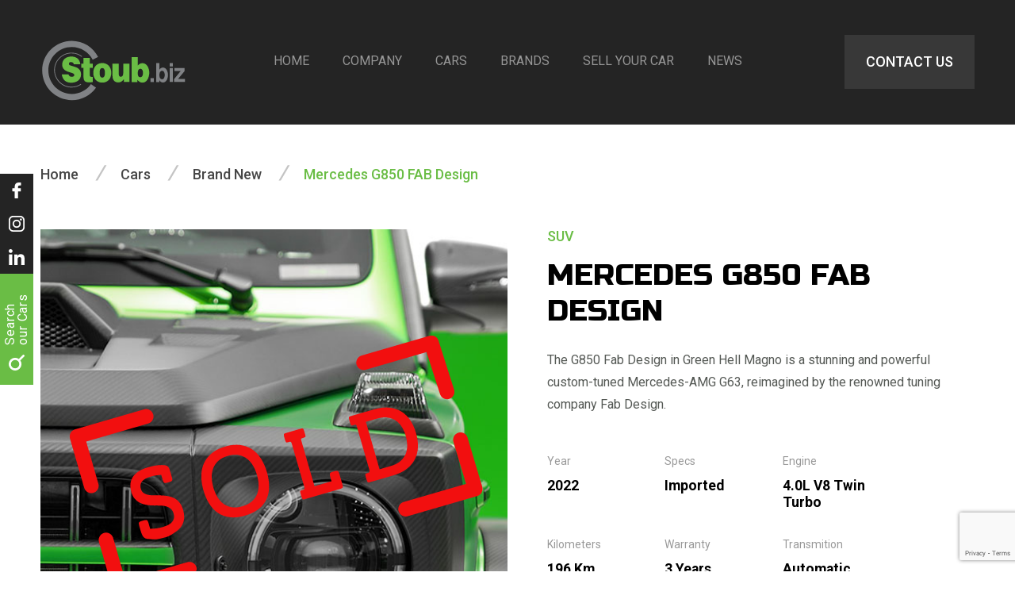

--- FILE ---
content_type: text/html; charset=UTF-8
request_url: https://www.stoubbiz.ae/cars/mercedes-g850-fab-design/
body_size: 96282
content:
<!DOCTYPE html>
<html lang="en" >
<head>
<meta charset="UTF-8" />
<meta name="viewport" content="width=device-width, initial-scale=1, user-scalable=0">
<link rel="shortcut icon" href="https://www.stoubbiz.ae/wp-content/themes/stoubbiz/images/favicon.ico" />
<title>Brand New Mercedes G850 FAB Design 2022 - Stoub Biz Motors</title>
<meta name="googlebot" content="index,follow" />
<meta name="robots" content="index,follow" />
<meta name="google-site-verification" content="TNDSkQ7-LfkiP9A7RfBQQyUpJuAl9uYpt7_aX2ZXT-E" />
<meta name="facebook-domain-verification" content="2xcoy7rb5uybictm5v29tgertos6dm" />	
<!-- <meta name="facebook-domain-verification" content="ovbljvqm7balr5ajn7e64f2wxqid0o" /> -->	
<link rel="shortcut icon" href="https://www.stoubbiz.ae/wp-content/themes/stoubbiz/images/favicon.ico" />
<link rel="stylesheet" href="https://www.stoubbiz.ae/wp-content/themes/stoubbiz/style.css?v=1.024" type="text/css" media="all" />
<link media="screen" href="https://www.stoubbiz.ae/wp-content/themes/stoubbiz/css/slick.css" type="text/css" rel="stylesheet">
<link media="screen" href="https://www.stoubbiz.ae/wp-content/themes/stoubbiz/css/video-carousel.css" type="text/css" rel="stylesheet">
<link href="https://fonts.googleapis.com/css2?family=Montserrat:wght@700&family=Roboto:wght@400;500;700&family=Russo+One&display=swap" rel="stylesheet">
<!-- Google Tag Manager -->
 
<script>(function(w,d,s,l,i){w[l]=w[l]||[];w[l].push({'gtm.start':
new Date().getTime(),event:'gtm.js'});var f=d.getElementsByTagName(s)[0],
j=d.createElement(s),dl=l!='dataLayer'?'&l='+l:'';j.async=true;j.src=
'https://www.googletagmanager.com/gtm.js?id='+i+dl;f.parentNode.insertBefore(j,f);
})(window,document,'script','dataLayer','GTM-N97DBQV');</script>

<!-- End Google Tag Manager -->
<!-- Global site tag (gtag.js) - Google Analytics -->
<!-- <script async src="https://www.googletagmanager.com/gtag/js?id=G-NPFEK2181G"></script>
<script>
  window.dataLayer = window.dataLayer || [];
  function gtag(){dataLayer.push(arguments);}
  gtag('js', new Date());
  gtag('config', 'G-NPFEK2181G');
  
</script> -->

	<!-- Global site tag (gtag.js) - Google Analytics -->
<script async src="https://www.googletagmanager.com/gtag/js?id=G-348EP3D4SM"></script>
<script>
  window.dataLayer = window.dataLayer || [];
  function gtag(){dataLayer.push(arguments);}
  gtag('js', new Date());

  gtag('config', 'G-348EP3D4SM');
</script>



<title>Brand New Mercedes G850 FAB Design 2022 - Stoub Biz Motors</title>

		<!-- All in One SEO 4.3.6.1 - aioseo.com -->
		<meta name="description" content="Brand New Mercedes G850 FAB Design is now available at Stoub Biz Motors Dubai. Visit our showroom in Sheikh Zayed Road for more information." />
		<meta name="robots" content="max-image-preview:large" />
		<link rel="canonical" href="https://www.stoubbiz.ae/cars/mercedes-g850-fab-design/" />
		<meta name="generator" content="All in One SEO (AIOSEO) 4.3.6.1 " />
		<meta property="og:locale" content="en_US" />
		<meta property="og:site_name" content="Stoubbiz.ae" />
		<meta property="og:type" content="article" />
		<meta property="og:title" content="Brand New Mercedes G850 FAB Design 2022 - Stoub Biz Motors" />
		<meta property="og:description" content="Brand New Mercedes G850 FAB Design is now available at Stoub Biz Motors Dubai. Visit our showroom in Sheikh Zayed Road for more information." />
		<meta property="og:url" content="https://www.stoubbiz.ae/cars/mercedes-g850-fab-design/" />
		<meta property="og:image" content="https://www.stoubbiz.ae/wp-content/uploads/Website-178.jpg" />
		<meta property="og:image:secure_url" content="https://www.stoubbiz.ae/wp-content/uploads/Website-178.jpg" />
		<meta property="og:image:width" content="875" />
		<meta property="og:image:height" content="580" />
		<meta property="article:published_time" content="2022-05-28T09:18:51+00:00" />
		<meta property="article:modified_time" content="2024-12-18T17:46:12+00:00" />
		<meta name="twitter:card" content="summary" />
		<meta name="twitter:title" content="Brand New Mercedes G850 FAB Design 2022 - Stoub Biz Motors" />
		<meta name="twitter:description" content="Brand New Mercedes G850 FAB Design is now available at Stoub Biz Motors Dubai. Visit our showroom in Sheikh Zayed Road for more information." />
		<meta name="twitter:image" content="https://www.stoubbiz.ae/wp-content/uploads/Website-178.jpg" />
		<script type="application/ld+json" class="aioseo-schema">
			{"@context":"https:\/\/schema.org","@graph":[{"@type":"BreadcrumbList","@id":"https:\/\/www.stoubbiz.ae\/cars\/mercedes-g850-fab-design\/#breadcrumblist","itemListElement":[{"@type":"ListItem","@id":"https:\/\/www.stoubbiz.ae\/#listItem","position":1,"item":{"@type":"WebPage","@id":"https:\/\/www.stoubbiz.ae\/","name":"Home","description":"Welcome to Stoub Biz Motors. We are top luxury & supercar showroom in Dubai dealing in brands such as Lamborghini, Ferrari, Rolls Royce, Porsche, Mercedes, Audi","url":"https:\/\/www.stoubbiz.ae\/"},"nextItem":"https:\/\/www.stoubbiz.ae\/cars\/mercedes-g850-fab-design\/#listItem"},{"@type":"ListItem","@id":"https:\/\/www.stoubbiz.ae\/cars\/mercedes-g850-fab-design\/#listItem","position":2,"item":{"@type":"WebPage","@id":"https:\/\/www.stoubbiz.ae\/cars\/mercedes-g850-fab-design\/","name":"Mercedes G850 FAB Design","description":"Brand New Mercedes G850 FAB Design is now available at Stoub Biz Motors Dubai. Visit our showroom in Sheikh Zayed Road for more information.","url":"https:\/\/www.stoubbiz.ae\/cars\/mercedes-g850-fab-design\/"},"previousItem":"https:\/\/www.stoubbiz.ae\/#listItem"}]},{"@type":"Organization","@id":"https:\/\/www.stoubbiz.ae\/#organization","name":"Stoub Biz Motors LLC","url":"https:\/\/www.stoubbiz.ae\/","logo":{"@type":"ImageObject","url":"https:\/\/www.stoubbiz.ae\/wp-content\/uploads\/LG-stoub.biz_dubai.jpg","@id":"https:\/\/www.stoubbiz.ae\/#organizationLogo","width":1920,"height":797},"image":{"@id":"https:\/\/www.stoubbiz.ae\/#organizationLogo"},"contactPoint":{"@type":"ContactPoint","telephone":"+971565257888","contactType":"Customer Support"}},{"@type":"Person","@id":"https:\/\/www.stoubbiz.ae\/author\/stoub\/#author","url":"https:\/\/www.stoubbiz.ae\/author\/stoub\/","name":"Stoub","image":{"@type":"ImageObject","@id":"https:\/\/www.stoubbiz.ae\/cars\/mercedes-g850-fab-design\/#authorImage","url":"https:\/\/secure.gravatar.com\/avatar\/99a215638d824eee156b0e9e9762c908?s=96&d=mm&r=g","width":96,"height":96,"caption":"Stoub"}},{"@type":"WebPage","@id":"https:\/\/www.stoubbiz.ae\/cars\/mercedes-g850-fab-design\/#webpage","url":"https:\/\/www.stoubbiz.ae\/cars\/mercedes-g850-fab-design\/","name":"Brand New Mercedes G850 FAB Design 2022 - Stoub Biz Motors","description":"Brand New Mercedes G850 FAB Design is now available at Stoub Biz Motors Dubai. Visit our showroom in Sheikh Zayed Road for more information.","inLanguage":"en-US","isPartOf":{"@id":"https:\/\/www.stoubbiz.ae\/#website"},"breadcrumb":{"@id":"https:\/\/www.stoubbiz.ae\/cars\/mercedes-g850-fab-design\/#breadcrumblist"},"author":{"@id":"https:\/\/www.stoubbiz.ae\/author\/stoub\/#author"},"creator":{"@id":"https:\/\/www.stoubbiz.ae\/author\/stoub\/#author"},"image":{"@type":"ImageObject","url":"https:\/\/www.stoubbiz.ae\/wp-content\/uploads\/Website-178.jpg","@id":"https:\/\/www.stoubbiz.ae\/#mainImage","width":875,"height":580,"caption":"FAB Design G850"},"primaryImageOfPage":{"@id":"https:\/\/www.stoubbiz.ae\/cars\/mercedes-g850-fab-design\/#mainImage"},"datePublished":"2022-05-28T09:18:51+04:00","dateModified":"2024-12-18T17:46:12+04:00"},{"@type":"WebSite","@id":"https:\/\/www.stoubbiz.ae\/#website","url":"https:\/\/www.stoubbiz.ae\/","name":"Stoubbiz.ae","description":"Unique Luxury and Supercars in Dubai","inLanguage":"en-US","publisher":{"@id":"https:\/\/www.stoubbiz.ae\/#organization"}}]}
		</script>
		<!-- All in One SEO -->

<script type='application/javascript'>console.log('PixelYourSite PRO version 8.3.0');</script>
<link rel='dns-prefetch' href='//ajax.googleapis.com' />
<link rel='stylesheet' id='wp-block-library-css' href='https://www.stoubbiz.ae/wp-includes/css/dist/block-library/style.min.css?ver=6.2.8' type='text/css' media='all' />
<link rel='stylesheet' id='classic-theme-styles-css' href='https://www.stoubbiz.ae/wp-includes/css/classic-themes.min.css?ver=6.2.8' type='text/css' media='all' />
<style id='global-styles-inline-css' type='text/css'>
body{--wp--preset--color--black: #000000;--wp--preset--color--cyan-bluish-gray: #abb8c3;--wp--preset--color--white: #ffffff;--wp--preset--color--pale-pink: #f78da7;--wp--preset--color--vivid-red: #cf2e2e;--wp--preset--color--luminous-vivid-orange: #ff6900;--wp--preset--color--luminous-vivid-amber: #fcb900;--wp--preset--color--light-green-cyan: #7bdcb5;--wp--preset--color--vivid-green-cyan: #00d084;--wp--preset--color--pale-cyan-blue: #8ed1fc;--wp--preset--color--vivid-cyan-blue: #0693e3;--wp--preset--color--vivid-purple: #9b51e0;--wp--preset--gradient--vivid-cyan-blue-to-vivid-purple: linear-gradient(135deg,rgba(6,147,227,1) 0%,rgb(155,81,224) 100%);--wp--preset--gradient--light-green-cyan-to-vivid-green-cyan: linear-gradient(135deg,rgb(122,220,180) 0%,rgb(0,208,130) 100%);--wp--preset--gradient--luminous-vivid-amber-to-luminous-vivid-orange: linear-gradient(135deg,rgba(252,185,0,1) 0%,rgba(255,105,0,1) 100%);--wp--preset--gradient--luminous-vivid-orange-to-vivid-red: linear-gradient(135deg,rgba(255,105,0,1) 0%,rgb(207,46,46) 100%);--wp--preset--gradient--very-light-gray-to-cyan-bluish-gray: linear-gradient(135deg,rgb(238,238,238) 0%,rgb(169,184,195) 100%);--wp--preset--gradient--cool-to-warm-spectrum: linear-gradient(135deg,rgb(74,234,220) 0%,rgb(151,120,209) 20%,rgb(207,42,186) 40%,rgb(238,44,130) 60%,rgb(251,105,98) 80%,rgb(254,248,76) 100%);--wp--preset--gradient--blush-light-purple: linear-gradient(135deg,rgb(255,206,236) 0%,rgb(152,150,240) 100%);--wp--preset--gradient--blush-bordeaux: linear-gradient(135deg,rgb(254,205,165) 0%,rgb(254,45,45) 50%,rgb(107,0,62) 100%);--wp--preset--gradient--luminous-dusk: linear-gradient(135deg,rgb(255,203,112) 0%,rgb(199,81,192) 50%,rgb(65,88,208) 100%);--wp--preset--gradient--pale-ocean: linear-gradient(135deg,rgb(255,245,203) 0%,rgb(182,227,212) 50%,rgb(51,167,181) 100%);--wp--preset--gradient--electric-grass: linear-gradient(135deg,rgb(202,248,128) 0%,rgb(113,206,126) 100%);--wp--preset--gradient--midnight: linear-gradient(135deg,rgb(2,3,129) 0%,rgb(40,116,252) 100%);--wp--preset--duotone--dark-grayscale: url('#wp-duotone-dark-grayscale');--wp--preset--duotone--grayscale: url('#wp-duotone-grayscale');--wp--preset--duotone--purple-yellow: url('#wp-duotone-purple-yellow');--wp--preset--duotone--blue-red: url('#wp-duotone-blue-red');--wp--preset--duotone--midnight: url('#wp-duotone-midnight');--wp--preset--duotone--magenta-yellow: url('#wp-duotone-magenta-yellow');--wp--preset--duotone--purple-green: url('#wp-duotone-purple-green');--wp--preset--duotone--blue-orange: url('#wp-duotone-blue-orange');--wp--preset--font-size--small: 13px;--wp--preset--font-size--medium: 20px;--wp--preset--font-size--large: 36px;--wp--preset--font-size--x-large: 42px;--wp--preset--spacing--20: 0.44rem;--wp--preset--spacing--30: 0.67rem;--wp--preset--spacing--40: 1rem;--wp--preset--spacing--50: 1.5rem;--wp--preset--spacing--60: 2.25rem;--wp--preset--spacing--70: 3.38rem;--wp--preset--spacing--80: 5.06rem;--wp--preset--shadow--natural: 6px 6px 9px rgba(0, 0, 0, 0.2);--wp--preset--shadow--deep: 12px 12px 50px rgba(0, 0, 0, 0.4);--wp--preset--shadow--sharp: 6px 6px 0px rgba(0, 0, 0, 0.2);--wp--preset--shadow--outlined: 6px 6px 0px -3px rgba(255, 255, 255, 1), 6px 6px rgba(0, 0, 0, 1);--wp--preset--shadow--crisp: 6px 6px 0px rgba(0, 0, 0, 1);}:where(.is-layout-flex){gap: 0.5em;}body .is-layout-flow > .alignleft{float: left;margin-inline-start: 0;margin-inline-end: 2em;}body .is-layout-flow > .alignright{float: right;margin-inline-start: 2em;margin-inline-end: 0;}body .is-layout-flow > .aligncenter{margin-left: auto !important;margin-right: auto !important;}body .is-layout-constrained > .alignleft{float: left;margin-inline-start: 0;margin-inline-end: 2em;}body .is-layout-constrained > .alignright{float: right;margin-inline-start: 2em;margin-inline-end: 0;}body .is-layout-constrained > .aligncenter{margin-left: auto !important;margin-right: auto !important;}body .is-layout-constrained > :where(:not(.alignleft):not(.alignright):not(.alignfull)){max-width: var(--wp--style--global--content-size);margin-left: auto !important;margin-right: auto !important;}body .is-layout-constrained > .alignwide{max-width: var(--wp--style--global--wide-size);}body .is-layout-flex{display: flex;}body .is-layout-flex{flex-wrap: wrap;align-items: center;}body .is-layout-flex > *{margin: 0;}:where(.wp-block-columns.is-layout-flex){gap: 2em;}.has-black-color{color: var(--wp--preset--color--black) !important;}.has-cyan-bluish-gray-color{color: var(--wp--preset--color--cyan-bluish-gray) !important;}.has-white-color{color: var(--wp--preset--color--white) !important;}.has-pale-pink-color{color: var(--wp--preset--color--pale-pink) !important;}.has-vivid-red-color{color: var(--wp--preset--color--vivid-red) !important;}.has-luminous-vivid-orange-color{color: var(--wp--preset--color--luminous-vivid-orange) !important;}.has-luminous-vivid-amber-color{color: var(--wp--preset--color--luminous-vivid-amber) !important;}.has-light-green-cyan-color{color: var(--wp--preset--color--light-green-cyan) !important;}.has-vivid-green-cyan-color{color: var(--wp--preset--color--vivid-green-cyan) !important;}.has-pale-cyan-blue-color{color: var(--wp--preset--color--pale-cyan-blue) !important;}.has-vivid-cyan-blue-color{color: var(--wp--preset--color--vivid-cyan-blue) !important;}.has-vivid-purple-color{color: var(--wp--preset--color--vivid-purple) !important;}.has-black-background-color{background-color: var(--wp--preset--color--black) !important;}.has-cyan-bluish-gray-background-color{background-color: var(--wp--preset--color--cyan-bluish-gray) !important;}.has-white-background-color{background-color: var(--wp--preset--color--white) !important;}.has-pale-pink-background-color{background-color: var(--wp--preset--color--pale-pink) !important;}.has-vivid-red-background-color{background-color: var(--wp--preset--color--vivid-red) !important;}.has-luminous-vivid-orange-background-color{background-color: var(--wp--preset--color--luminous-vivid-orange) !important;}.has-luminous-vivid-amber-background-color{background-color: var(--wp--preset--color--luminous-vivid-amber) !important;}.has-light-green-cyan-background-color{background-color: var(--wp--preset--color--light-green-cyan) !important;}.has-vivid-green-cyan-background-color{background-color: var(--wp--preset--color--vivid-green-cyan) !important;}.has-pale-cyan-blue-background-color{background-color: var(--wp--preset--color--pale-cyan-blue) !important;}.has-vivid-cyan-blue-background-color{background-color: var(--wp--preset--color--vivid-cyan-blue) !important;}.has-vivid-purple-background-color{background-color: var(--wp--preset--color--vivid-purple) !important;}.has-black-border-color{border-color: var(--wp--preset--color--black) !important;}.has-cyan-bluish-gray-border-color{border-color: var(--wp--preset--color--cyan-bluish-gray) !important;}.has-white-border-color{border-color: var(--wp--preset--color--white) !important;}.has-pale-pink-border-color{border-color: var(--wp--preset--color--pale-pink) !important;}.has-vivid-red-border-color{border-color: var(--wp--preset--color--vivid-red) !important;}.has-luminous-vivid-orange-border-color{border-color: var(--wp--preset--color--luminous-vivid-orange) !important;}.has-luminous-vivid-amber-border-color{border-color: var(--wp--preset--color--luminous-vivid-amber) !important;}.has-light-green-cyan-border-color{border-color: var(--wp--preset--color--light-green-cyan) !important;}.has-vivid-green-cyan-border-color{border-color: var(--wp--preset--color--vivid-green-cyan) !important;}.has-pale-cyan-blue-border-color{border-color: var(--wp--preset--color--pale-cyan-blue) !important;}.has-vivid-cyan-blue-border-color{border-color: var(--wp--preset--color--vivid-cyan-blue) !important;}.has-vivid-purple-border-color{border-color: var(--wp--preset--color--vivid-purple) !important;}.has-vivid-cyan-blue-to-vivid-purple-gradient-background{background: var(--wp--preset--gradient--vivid-cyan-blue-to-vivid-purple) !important;}.has-light-green-cyan-to-vivid-green-cyan-gradient-background{background: var(--wp--preset--gradient--light-green-cyan-to-vivid-green-cyan) !important;}.has-luminous-vivid-amber-to-luminous-vivid-orange-gradient-background{background: var(--wp--preset--gradient--luminous-vivid-amber-to-luminous-vivid-orange) !important;}.has-luminous-vivid-orange-to-vivid-red-gradient-background{background: var(--wp--preset--gradient--luminous-vivid-orange-to-vivid-red) !important;}.has-very-light-gray-to-cyan-bluish-gray-gradient-background{background: var(--wp--preset--gradient--very-light-gray-to-cyan-bluish-gray) !important;}.has-cool-to-warm-spectrum-gradient-background{background: var(--wp--preset--gradient--cool-to-warm-spectrum) !important;}.has-blush-light-purple-gradient-background{background: var(--wp--preset--gradient--blush-light-purple) !important;}.has-blush-bordeaux-gradient-background{background: var(--wp--preset--gradient--blush-bordeaux) !important;}.has-luminous-dusk-gradient-background{background: var(--wp--preset--gradient--luminous-dusk) !important;}.has-pale-ocean-gradient-background{background: var(--wp--preset--gradient--pale-ocean) !important;}.has-electric-grass-gradient-background{background: var(--wp--preset--gradient--electric-grass) !important;}.has-midnight-gradient-background{background: var(--wp--preset--gradient--midnight) !important;}.has-small-font-size{font-size: var(--wp--preset--font-size--small) !important;}.has-medium-font-size{font-size: var(--wp--preset--font-size--medium) !important;}.has-large-font-size{font-size: var(--wp--preset--font-size--large) !important;}.has-x-large-font-size{font-size: var(--wp--preset--font-size--x-large) !important;}
.wp-block-navigation a:where(:not(.wp-element-button)){color: inherit;}
:where(.wp-block-columns.is-layout-flex){gap: 2em;}
.wp-block-pullquote{font-size: 1.5em;line-height: 1.6;}
</style>
<link rel='stylesheet' id='contact-form-7-css' href='https://www.stoubbiz.ae/wp-content/plugins/contact-form-7/includes/css/styles.css?ver=5.7.6' type='text/css' media='all' />
<link rel='stylesheet' id='wpcf7-redirect-script-frontend-css' href='https://www.stoubbiz.ae/wp-content/plugins/wpcf7-redirect/build/css/wpcf7-redirect-frontend.min.css?ver=6.2.8' type='text/css' media='all' />
<script type='text/javascript' src='https://ajax.googleapis.com/ajax/libs/jquery/3.4.0/jquery.min.js?ver=3.4.0' id='jquery-js'></script>
<script type='text/javascript' src='https://www.stoubbiz.ae/wp-content/plugins/pixelyoursite-pro/dist/scripts/js.cookie-2.1.3.min.js?ver=2.1.3' id='js-cookie-js'></script>
<script type='text/javascript' src='https://www.stoubbiz.ae/wp-content/plugins/pixelyoursite-pro/dist/scripts/jquery.bind-first-0.2.3.min.js?ver=6.2.8' id='jquery-bind-first-js'></script>
<script type='text/javascript' src='https://www.stoubbiz.ae/wp-content/plugins/pixelyoursite-pro/dist/scripts/vimeo.min.js?ver=6.2.8' id='vimeo-js'></script>
<script type='text/javascript' id='pys-js-extra'>
/* <![CDATA[ */
var pysOptions = {"staticEvents":{"facebook":{"init_event":[{"delay":0,"type":"static","name":"PageView","pixelIds":["1170944513634900"],"params":{"page_title":"Mercedes G850 FAB Design","post_type":"car","post_id":"11591","user_role":"guest","plugin":"PixelYourSite","event_url":"www.stoubbiz.ae\/cars\/mercedes-g850-fab-design\/"},"e_id":"init_event","ids":[],"hasTimeWindow":false,"timeWindow":0,"eventID":"","woo_order":"","edd_order":""}],"custom_event":[{"delay":0,"type":"static","name":"ViewContent","pixelIds":["1170944513634900"],"params":{"page_title":"Mercedes G850 FAB Design","post_type":"car","post_id":"11591","user_role":"guest","plugin":"PixelYourSite","event_url":"www.stoubbiz.ae\/cars\/mercedes-g850-fab-design\/"},"e_id":"custom_event","ids":[],"hasTimeWindow":false,"timeWindow":0,"eventID":"","woo_order":"","edd_order":""}]}},"dynamicEvents":[],"triggerEvents":[],"triggerEventTypes":[],"facebook":{"pixelIds":["1170944513634900"],"defoultPixelIds":["1170944513634900"],"advancedMatching":[],"removeMetadata":false,"wooVariableAsSimple":false,"serverApiEnabled":false,"ajaxForServerEvent":true,"wooCRSendFromServer":false,"send_external_id":true},"debug":"","siteUrl":"https:\/\/www.stoubbiz.ae","ajaxUrl":"https:\/\/www.stoubbiz.ae\/wp-admin\/admin-ajax.php","trackUTMs":"1","trackTrafficSource":"1","user_id":"0","enable_lading_page_param":"1","cookie_duration":"7","signal_watch_video_enabled":"1","gdpr":{"ajax_enabled":false,"all_disabled_by_api":false,"facebook_disabled_by_api":false,"analytics_disabled_by_api":false,"google_ads_disabled_by_api":false,"pinterest_disabled_by_api":false,"bing_disabled_by_api":false,"facebook_prior_consent_enabled":true,"analytics_prior_consent_enabled":true,"google_ads_prior_consent_enabled":true,"pinterest_prior_consent_enabled":true,"bing_prior_consent_enabled":true,"cookiebot_integration_enabled":false,"cookiebot_facebook_consent_category":"marketing","cookiebot_analytics_consent_category":"statistics","cookiebot_google_ads_consent_category":"marketing","cookiebot_pinterest_consent_category":"marketing","cookiebot_bing_consent_category":"marketing","cookie_notice_integration_enabled":false,"cookie_law_info_integration_enabled":false,"real_cookie_banner_integration_enabled":false,"consent_magic_integration_enabled":false},"edd":{"enabled":false},"woo":{"enabled":false}};
/* ]]> */
</script>
<script type='text/javascript' src='https://www.stoubbiz.ae/wp-content/plugins/pixelyoursite-pro/dist/scripts/public.js?ver=8.3.0' id='pys-js'></script>
<link rel="https://api.w.org/" href="https://www.stoubbiz.ae/wp-json/" /><link rel="EditURI" type="application/rsd+xml" title="RSD" href="https://www.stoubbiz.ae/xmlrpc.php?rsd" />
<link rel="wlwmanifest" type="application/wlwmanifest+xml" href="https://www.stoubbiz.ae/wp-includes/wlwmanifest.xml" />
<meta name="generator" content="WordPress 6.2.8" />
<link rel='shortlink' href='https://www.stoubbiz.ae/?p=11591' />
<link rel="alternate" type="application/json+oembed" href="https://www.stoubbiz.ae/wp-json/oembed/1.0/embed?url=https%3A%2F%2Fwww.stoubbiz.ae%2Fcars%2Fmercedes-g850-fab-design%2F" />
<link rel="alternate" type="text/xml+oembed" href="https://www.stoubbiz.ae/wp-json/oembed/1.0/embed?url=https%3A%2F%2Fwww.stoubbiz.ae%2Fcars%2Fmercedes-g850-fab-design%2F&#038;format=xml" />
<style type="text/css">.recentcomments a{display:inline !important;padding:0 !important;margin:0 !important;}</style><!--[if lt IE 9]>
<script src="https://cdnjs.cloudflare.com/ajax/libs/html5shiv/3.7.3/html5shiv.min.js"></script>
<![endif]-->
<style>
/* Critical CSS */
	
@-webkit-keyframes fadeIn {
from {
opacity: 0;
}
to {
opacity: 1;
}
}
@keyframes fadeIn {
from {
opacity: 0;
}
to {
opacity: 1;
}
}
.animated {
    -webkit-animation-duration: 1s;
    animation-duration: 1s;
    -webkit-animation-fill-mode: both;
    animation-fill-mode: both;
}
.fadeIn {
    -webkit-animation-name: fadeIn;
    animation-name: fadeIn;
}
#slider .slide:not(:first-child):not(.slick-slide) {
    display: none;
}
</style>
<script defer src="https://www.stoubbiz.ae/wp-content/themes/stoubbiz/js/slick.min.js"></script> 
<script>
if (navigator.userAgent.match(/IEMobile\/10\.0/)) {
  var msViewportStyle = document.createElement("style");
  msViewportStyle.appendChild(
    document.createTextNode(
      "@-ms-viewport{width:auto!important}"
    )
  );
  document.getElementsByTagName("head")[0].
    appendChild(msViewportStyle);
}
</script>



</head>
<body>
	<!-- Google Tag Manager (noscript) -->

<noscript><iframe src="https://www.googletagmanager.com/ns.html?id=GTM-N97DBQV"
height="0" width="0" style="display:none;visibility:hidden"></iframe></noscript>

<!-- End Google Tag Manager (noscript) -->
<div id="wrapper" class="border-box">

  <header class="row animated fadeIn single">
    <div class="menu maximum row fix-float">
      <div class="button btn-open"></div>
      <h1><a href="https://www.stoubbiz.ae" id="logo" title="Stoubbiz">Stoubbiz.ae</a></h1>
      <nav id="nav">
        <ul id="menu-main-navigation" class="center-x"><li id="menu-item-22" class="menu-item menu-item-type-post_type menu-item-object-page menu-item-home menu-item-22"><a title="Home" href="https://www.stoubbiz.ae/">Home</a></li>
<li id="menu-item-23" class="menu-item menu-item-type-post_type menu-item-object-page menu-item-23"><a title="Company" href="https://www.stoubbiz.ae/stoub-biz-motors-llc/">Company</a></li>
<li id="menu-item-43" class="menu-item menu-item-type-custom menu-item-object-custom menu-item-has-children menu-item-43"><a title="Cars" href="https://www.stoubbiz.ae/cars/">Cars</a>
<ul class="sub-menu">
	<li id="menu-item-41" class="menu-item menu-item-type-taxonomy menu-item-object-category current-car-ancestor current-menu-parent current-car-parent menu-item-41"><a title="Brand New" href="https://www.stoubbiz.ae/category/brand-new/">Brand New</a></li>
	<li id="menu-item-42" class="menu-item menu-item-type-taxonomy menu-item-object-category menu-item-42"><a title="Pre Owned" href="https://www.stoubbiz.ae/category/pre-owned/">Pre Owned</a></li>
</ul>
</li>
<li id="menu-item-148" class="menu-item menu-item-type-post_type menu-item-object-page menu-item-has-children menu-item-148"><a title="Brands" href="https://www.stoubbiz.ae/brands/">Brands</a>
<ul class="sub-menu">
	<li id="menu-item-3996" class="menu-item menu-item-type-taxonomy menu-item-object-car-brands menu-item-3996"><a href="https://www.stoubbiz.ae/car-brands/abarth/">Abarth</a></li>
	<li id="menu-item-5022" class="menu-item menu-item-type-taxonomy menu-item-object-car-brands menu-item-5022"><a href="https://www.stoubbiz.ae/car-brands/aston-martin/">Aston Martin</a></li>
	<li id="menu-item-420" class="menu-item menu-item-type-taxonomy menu-item-object-car-brands menu-item-420"><a href="https://www.stoubbiz.ae/car-brands/audi/">Audi</a></li>
	<li id="menu-item-1264" class="menu-item menu-item-type-taxonomy menu-item-object-car-brands menu-item-1264"><a href="https://www.stoubbiz.ae/car-brands/bentley/">Bentley</a></li>
	<li id="menu-item-3226" class="menu-item menu-item-type-taxonomy menu-item-object-car-brands menu-item-3226"><a href="https://www.stoubbiz.ae/car-brands/bmw/">BMW</a></li>
	<li id="menu-item-3369" class="menu-item menu-item-type-taxonomy menu-item-object-car-brands menu-item-3369"><a href="https://www.stoubbiz.ae/car-brands/bugatti/">Bugatti</a></li>
	<li id="menu-item-3798" class="menu-item menu-item-type-taxonomy menu-item-object-car-brands menu-item-3798"><a href="https://www.stoubbiz.ae/car-brands/cadillac/">Cadillac</a></li>
	<li id="menu-item-1322" class="menu-item menu-item-type-taxonomy menu-item-object-car-brands menu-item-1322"><a href="https://www.stoubbiz.ae/car-brands/chevrolet/">Chevrolet</a></li>
	<li id="menu-item-414" class="menu-item menu-item-type-taxonomy menu-item-object-car-brands menu-item-414"><a href="https://www.stoubbiz.ae/car-brands/ferrari/">Ferrari</a></li>
	<li id="menu-item-1270" class="menu-item menu-item-type-taxonomy menu-item-object-car-brands menu-item-1270"><a href="https://www.stoubbiz.ae/car-brands/gt-r-50th-anniversary/">GT-R</a></li>
	<li id="menu-item-3285" class="menu-item menu-item-type-taxonomy menu-item-object-car-brands menu-item-3285"><a href="https://www.stoubbiz.ae/car-brands/jaguar/">Jaguar</a></li>
	<li id="menu-item-415" class="menu-item menu-item-type-taxonomy menu-item-object-car-brands menu-item-415"><a href="https://www.stoubbiz.ae/car-brands/lamborghini/">Lamborghini</a></li>
	<li id="menu-item-3225" class="menu-item menu-item-type-taxonomy menu-item-object-car-brands menu-item-3225"><a href="https://www.stoubbiz.ae/car-brands/land-rover/">Land Rover</a></li>
	<li id="menu-item-3818" class="menu-item menu-item-type-taxonomy menu-item-object-car-brands menu-item-3818"><a href="https://www.stoubbiz.ae/car-brands/lotus/">Lotus</a></li>
	<li id="menu-item-6487" class="menu-item menu-item-type-taxonomy menu-item-object-car-brands menu-item-6487"><a href="https://www.stoubbiz.ae/car-brands/maserati/">Maserati</a></li>
	<li id="menu-item-1729" class="menu-item menu-item-type-taxonomy menu-item-object-car-brands menu-item-1729"><a href="https://www.stoubbiz.ae/car-brands/maybach/">Maybach</a></li>
	<li id="menu-item-1260" class="menu-item menu-item-type-taxonomy menu-item-object-car-brands menu-item-1260"><a href="https://www.stoubbiz.ae/car-brands/mclaren/">McLaren</a></li>
	<li id="menu-item-1262" class="menu-item menu-item-type-taxonomy menu-item-object-car-brands current-car-ancestor current-menu-parent current-car-parent menu-item-1262"><a href="https://www.stoubbiz.ae/car-brands/mercedes/">Mercedes</a></li>
	<li id="menu-item-418" class="menu-item menu-item-type-taxonomy menu-item-object-car-brands menu-item-418"><a href="https://www.stoubbiz.ae/car-brands/porsche/">Porsche</a></li>
	<li id="menu-item-419" class="menu-item menu-item-type-taxonomy menu-item-object-car-brands menu-item-419"><a href="https://www.stoubbiz.ae/car-brands/rolls-royce/">Rolls Royce</a></li>
</ul>
</li>
<li id="menu-item-388" class="menu-item menu-item-type-custom menu-item-object-custom menu-item-has-children menu-item-388"><a href="#">Sell your car</a>
<ul class="sub-menu">
	<li id="menu-item-380" class="menu-item menu-item-type-post_type menu-item-object-page menu-item-380"><a href="https://www.stoubbiz.ae/sell-your-car/">Sell your car</a></li>
	<li id="menu-item-389" class="menu-item menu-item-type-post_type menu-item-object-page menu-item-389"><a href="https://www.stoubbiz.ae/trade-in-supercars/">Trade in</a></li>
</ul>
</li>
<li id="menu-item-25" class="menu-item menu-item-type-taxonomy menu-item-object-category menu-item-25"><a title="News" href="https://www.stoubbiz.ae/category/news/">News</a></li>
</ul>        <a href="https://www.stoubbiz.ae/contact-us/" class="btn smooth uppercase">Contact us</a> </nav>
    </div>
  </header>
  <div class="nav-overlay">
    <div class="button btn-close"></div>
    <a href="https://www.stoubbiz.ae" class="logo"></a> <!--<a target="_blank" href="http://maps.apple.com/?q=37.858366,23.752078&amp;ll=37.858366,23.752078&amp;z=17" class="spot block-btn"> Location </a> --><a href="tel:0097142220414" class="call block-btn"> Call us </a>
    <ul id="menu-responsive-navigation" class="menu"><li class="menu-item menu-item-type-post_type menu-item-object-page menu-item-home menu-item-22"><a title="Home" href="https://www.stoubbiz.ae/">Home</a></li>
<li class="menu-item menu-item-type-post_type menu-item-object-page menu-item-23"><a title="Company" href="https://www.stoubbiz.ae/stoub-biz-motors-llc/">Company</a></li>
<li class="menu-item menu-item-type-custom menu-item-object-custom menu-item-has-children menu-item-43"><a title="Cars" href="https://www.stoubbiz.ae/cars/">Cars</a>
<ul class="sub-menu">
	<li class="menu-item menu-item-type-taxonomy menu-item-object-category current-car-ancestor current-menu-parent current-car-parent menu-item-41"><a title="Brand New" href="https://www.stoubbiz.ae/category/brand-new/">Brand New</a></li>
	<li class="menu-item menu-item-type-taxonomy menu-item-object-category menu-item-42"><a title="Pre Owned" href="https://www.stoubbiz.ae/category/pre-owned/">Pre Owned</a></li>
</ul>
</li>
<li class="menu-item menu-item-type-post_type menu-item-object-page menu-item-has-children menu-item-148"><a title="Brands" href="https://www.stoubbiz.ae/brands/">Brands</a>
<ul class="sub-menu">
	<li class="menu-item menu-item-type-taxonomy menu-item-object-car-brands menu-item-3996"><a href="https://www.stoubbiz.ae/car-brands/abarth/">Abarth</a></li>
	<li class="menu-item menu-item-type-taxonomy menu-item-object-car-brands menu-item-5022"><a href="https://www.stoubbiz.ae/car-brands/aston-martin/">Aston Martin</a></li>
	<li class="menu-item menu-item-type-taxonomy menu-item-object-car-brands menu-item-420"><a href="https://www.stoubbiz.ae/car-brands/audi/">Audi</a></li>
	<li class="menu-item menu-item-type-taxonomy menu-item-object-car-brands menu-item-1264"><a href="https://www.stoubbiz.ae/car-brands/bentley/">Bentley</a></li>
	<li class="menu-item menu-item-type-taxonomy menu-item-object-car-brands menu-item-3226"><a href="https://www.stoubbiz.ae/car-brands/bmw/">BMW</a></li>
	<li class="menu-item menu-item-type-taxonomy menu-item-object-car-brands menu-item-3369"><a href="https://www.stoubbiz.ae/car-brands/bugatti/">Bugatti</a></li>
	<li class="menu-item menu-item-type-taxonomy menu-item-object-car-brands menu-item-3798"><a href="https://www.stoubbiz.ae/car-brands/cadillac/">Cadillac</a></li>
	<li class="menu-item menu-item-type-taxonomy menu-item-object-car-brands menu-item-1322"><a href="https://www.stoubbiz.ae/car-brands/chevrolet/">Chevrolet</a></li>
	<li class="menu-item menu-item-type-taxonomy menu-item-object-car-brands menu-item-414"><a href="https://www.stoubbiz.ae/car-brands/ferrari/">Ferrari</a></li>
	<li class="menu-item menu-item-type-taxonomy menu-item-object-car-brands menu-item-1270"><a href="https://www.stoubbiz.ae/car-brands/gt-r-50th-anniversary/">GT-R</a></li>
	<li class="menu-item menu-item-type-taxonomy menu-item-object-car-brands menu-item-3285"><a href="https://www.stoubbiz.ae/car-brands/jaguar/">Jaguar</a></li>
	<li class="menu-item menu-item-type-taxonomy menu-item-object-car-brands menu-item-415"><a href="https://www.stoubbiz.ae/car-brands/lamborghini/">Lamborghini</a></li>
	<li class="menu-item menu-item-type-taxonomy menu-item-object-car-brands menu-item-3225"><a href="https://www.stoubbiz.ae/car-brands/land-rover/">Land Rover</a></li>
	<li class="menu-item menu-item-type-taxonomy menu-item-object-car-brands menu-item-3818"><a href="https://www.stoubbiz.ae/car-brands/lotus/">Lotus</a></li>
	<li class="menu-item menu-item-type-taxonomy menu-item-object-car-brands menu-item-6487"><a href="https://www.stoubbiz.ae/car-brands/maserati/">Maserati</a></li>
	<li class="menu-item menu-item-type-taxonomy menu-item-object-car-brands menu-item-1729"><a href="https://www.stoubbiz.ae/car-brands/maybach/">Maybach</a></li>
	<li class="menu-item menu-item-type-taxonomy menu-item-object-car-brands menu-item-1260"><a href="https://www.stoubbiz.ae/car-brands/mclaren/">McLaren</a></li>
	<li class="menu-item menu-item-type-taxonomy menu-item-object-car-brands current-car-ancestor current-menu-parent current-car-parent menu-item-1262"><a href="https://www.stoubbiz.ae/car-brands/mercedes/">Mercedes</a></li>
	<li class="menu-item menu-item-type-taxonomy menu-item-object-car-brands menu-item-418"><a href="https://www.stoubbiz.ae/car-brands/porsche/">Porsche</a></li>
	<li class="menu-item menu-item-type-taxonomy menu-item-object-car-brands menu-item-419"><a href="https://www.stoubbiz.ae/car-brands/rolls-royce/">Rolls Royce</a></li>
</ul>
</li>
<li class="menu-item menu-item-type-custom menu-item-object-custom menu-item-has-children menu-item-388"><a href="#">Sell your car</a>
<ul class="sub-menu">
	<li class="menu-item menu-item-type-post_type menu-item-object-page menu-item-380"><a href="https://www.stoubbiz.ae/sell-your-car/">Sell your car</a></li>
	<li class="menu-item menu-item-type-post_type menu-item-object-page menu-item-389"><a href="https://www.stoubbiz.ae/trade-in-supercars/">Trade in</a></li>
</ul>
</li>
<li class="menu-item menu-item-type-taxonomy menu-item-object-category menu-item-25"><a title="News" href="https://www.stoubbiz.ae/category/news/">News</a></li>
</ul>  </div>
  <div class="row mt-small mb-small">
  <div class="maximum">
    <div id="breadcrumbs" class="border-box"> <a href="https://www.stoubbiz.ae">Home</a> / <a href="https://www.stoubbiz.ae/cars/">Cars</a> /
      <a href="https://www.stoubbiz.ae/category/brand-new/">Brand New</a>      / <span class="current">
      Mercedes G850 FAB Design      </span> </div>
  </div>
</div>
<section class="row mb">
  <div class="maximum flex overview">
    <div class="img sold" style="background: url(https://www.stoubbiz.ae/wp-content/uploads/Website-178.jpg) center center / cover;"></div>
    <div class="texts headings border-box">  <span class='head'>SUV</span>      <h1>
        Mercedes G850 FAB Design      </h1>
      <p>The G850 Fab Design in Green Hell Magno is a stunning and powerful custom-tuned Mercedes-AMG G63, reimagined by the renowned tuning company Fab Design.</p>
      <div class="details mt-small fix-float mb-medium">
                <span data-description="Year">2022</span>
                        <span data-description="Specs">Imported</span>
                        <span data-description="Engine">4.0L V8 Twin Turbo</span>
        		        <span data-description="Kilometers">196 Km</span>
                        <span data-description="Warranty">3 Years</span>
                        <span data-description="Transmition">Automatic</span>
        		
      </div>
      <a class="btn dark-bg tel uppercase" href="tel:00971503900650"><span>+971 503900650</span></a> 
      		<a class="btn dark-bg tel  enq uppercase" onclick="showfrom();" href="javascript://"><span>Enquire Now</span></a> 
<!-- 	  ad update -->
		<style>
			@media only screen and (min-width: 320px) and (max-width: 786px){
				.btn.dark-bg {
	width: 100%;
	text-align: center;
	margin-bottom: 5px;
}
			}
		.adfrm {
	width: 100%;
	float: left;
	margin-top: 30px;
}.wpcf7-form p:nth-child(4), .wpcf7-form p:nth-child(5), .trade .wpcf7-form p {
	width: calc(50% - 20px) !important;
}
			.wpcf7-form p:nth-child(3), .wpcf7-form p:nth-child(4), .trade .wpcf7-form p:nth-of-type(2n) {
	float: right !important;
}.btn.dark-bg.tel {
	margin-bottom: 10px;
}
		</style>
		<div class="adfrm" style="display:none">
			
		
		<h2>
			Get in touch
		</h2>
		
<div class="wpcf7 no-js" id="wpcf7-f5248-p11591-o1" lang="en-US" dir="ltr">
<div class="screen-reader-response"><p role="status" aria-live="polite" aria-atomic="true"></p> <ul></ul></div>
<form action="/cars/mercedes-g850-fab-design/#wpcf7-f5248-p11591-o1" method="post" class="wpcf7-form init" aria-label="Contact form" novalidate="novalidate" data-status="init">
<div style="display: none;">
<input type="hidden" name="_wpcf7" value="5248" />
<input type="hidden" name="_wpcf7_version" value="5.7.6" />
<input type="hidden" name="_wpcf7_locale" value="en_US" />
<input type="hidden" name="_wpcf7_unit_tag" value="wpcf7-f5248-p11591-o1" />
<input type="hidden" name="_wpcf7_container_post" value="11591" />
<input type="hidden" name="_wpcf7_posted_data_hash" value="" />
<input type="hidden" name="_wpcf7_recaptcha_response" value="" />
</div>
<p><label> Full Name *<br />
<span class="wpcf7-form-control-wrap" data-name="your-name"><input size="40" class="wpcf7-form-control wpcf7-text wpcf7-validates-as-required" aria-required="true" aria-invalid="false" value="" type="text" name="your-name" /></span> </label>
</p>
<p><label> Mobile*<br />
<span class="wpcf7-form-control-wrap" data-name="your-mobile"><input size="40" class="wpcf7-form-control wpcf7-text wpcf7-validates-as-required" aria-required="true" aria-invalid="false" value="" type="text" name="your-mobile" /></span> </label>
</p>
<p><label> Email *<br />
<span class="wpcf7-form-control-wrap" data-name="your-email"><input size="40" class="wpcf7-form-control wpcf7-text wpcf7-email wpcf7-validates-as-required wpcf7-validates-as-email" aria-required="true" aria-invalid="false" value="" type="email" name="your-email" /></span> </label>
</p>
<p><label> City *<br />
<span class="wpcf7-form-control-wrap" data-name="your-city"><input size="40" class="wpcf7-form-control wpcf7-text wpcf7-validates-as-required" aria-required="true" aria-invalid="false" value="" type="text" name="your-city" /></span> </label>
</p>
<div class="txt">
	<p><label> Leave your query<br />
<span class="wpcf7-form-control-wrap" data-name="your-message"><textarea cols="40" rows="10" class="wpcf7-form-control wpcf7-textarea" aria-invalid="false" name="your-message"></textarea></span> </label>
	</p>
</div>
<p><span class="wpcf7-form-control-wrap" data-name="acceptance-33"><span class="wpcf7-form-control wpcf7-acceptance"><span class="wpcf7-list-item"><label><input type="checkbox" name="acceptance-33" value="1" aria-invalid="false" /><span class="wpcf7-list-item-label">I have read and accept the <a href="https://www.stoubbiz.ae/privacy-policy/" target="_blank">Privacy Policy</a> of the website.</span></label></span></span></span>
</p>
<div style="display:none">
	<p><span class="wpcf7-form-control-wrap" data-name="utm_source"><input size="40" class="wpcf7-form-control wpcf7-text" id="utm_source" aria-invalid="false" value="" type="text" name="utm_source" /></span><br />
<span class="wpcf7-form-control-wrap" data-name="utm_medium"><input size="40" class="wpcf7-form-control wpcf7-text" id="utm_medium" aria-invalid="false" value="" type="text" name="utm_medium" /></span><br />
<span class="wpcf7-form-control-wrap" data-name="utm_campaign"><input size="40" class="wpcf7-form-control wpcf7-text" id="utm_campaign" aria-invalid="false" value="" type="text" name="utm_campaign" /></span>
	</p>
</div>
<p><input class="wpcf7-form-control has-spinner wpcf7-submit" type="submit" value="Submit" />
</p><div class="wpcf7-response-output" aria-hidden="true"></div>
</form>
</div>
			</div>
        
      </div>
  </div>
</section>
<section class="row mt-medium">
  <div class="maximum flex content">
    <div class="texts border-box">
      <h2>Description</h2>
      <div class="column">
<h2><b>About the car</b></h2>
<p>The G850 Fab Design in Green Hell Magno is a stunning and powerful custom-tuned Mercedes-AMG G63, reimagined by the renowned tuning company Fab Design.</p>
<p>With its distinctive Green Hell Magno paint finish, this beast of an SUV commands attention on the road. The aggressive body kit, featuring carbon fiber accents and a redesigned front grille, gives the G850 an even more menacing presence.</p>
<p>Under the hood, the G850 boasts a monstrous twin-turbo V8 engine, tuned by Fab Design to produce an astonishing 850 horsepower. This immense power propels the G850 from 0 to 60 mph in just over 3 seconds, making it one of the fastest SUVs on the market.</p>
<p>Inside, the luxury and craftsmanship that you&#8217;d expect from Mercedes-AMG are elevated to new heights. The cabin is adorned with premium materials and the latest technology, ensuring a driving experience that is as opulent as it is exhilarating.</p>
<p>Whether tearing up the asphalt or conquering off-road terrain, the G850 Fab Design in Green Hell Magno is the epitome of performance, luxury, and style.</p>
<div class="page" title="Page 1">
<div class="section">
<div class="layoutArea">
<div class="column">
</div>
<div class="column">
</div>
</div>
</div>
</div>
<h2><b>Features</b><span style="font-size: 16px;"><br />
</span></h2>
<p>Exterior Color – Green Hell Magno &amp; Black<br />
Interior Color – Black<br />
Model Year – 2022<br />
Transmission – Automatic<br />
Spec – European<br />
Status – Brand New<br />
Engine – 4.0L V8 Twin Turbo<br />
Horsepower &#8211; 850 Hp</p>
</div>
<div class="column">
<h2><b>Extra Options</b></h2>
<ul>
<li><span class="Apple-converted-space">  </span>FAB Design G850<span class="Apple-converted-space"> </span></li>
<li><span class="Apple-converted-space">  </span>LED Lights Unit Above the Windshield in Carbon Fiber</li>
<li><span class="Apple-converted-space">  </span>Carbon Fiber Spare Wheel Cover</li>
<li><span class="Apple-converted-space">  </span>FAB Design Engine Cover<span class="Apple-converted-space"> </span></li>
<li><span class="Apple-converted-space">  </span>FAB Design Logo in the Front Grille</li>
<li><span class="Apple-converted-space">  </span>Carbon Fiber Bonnet by FAB Design<span class="Apple-converted-space"> </span></li>
<li><span class="Apple-converted-space">  </span>Carbon Fiber Door Handle</li>
<li><span class="Apple-converted-space">  </span>Carbon Mirror Housing<span class="Apple-converted-space"> </span></li>
<li><span class="Apple-converted-space">  </span>Wheel Arches in Carbon Fiber<span class="Apple-converted-space"> </span></li>
<li><span class="Apple-converted-space">  </span>Black Roof<span class="Apple-converted-space"> </span></li>
<li><span class="Apple-converted-space">  </span>Sport Exhaust by FAB Design<span class="Apple-converted-space"> </span></li>
<li><span class="Apple-converted-space">  </span>Carbon Fibre Steering Wheel<span class="Apple-converted-space"> </span></li>
<li><span class="Apple-converted-space">  </span>FAB Design Logo in Seat Headrest</li>
<li><span class="Apple-converted-space">  </span>FAB Design Foot Mats <span class="Apple-converted-space"> </span></li>
<li><span class="Apple-converted-space">  </span>Contrast Seat Stitching in Green</li>
<li><span class="Apple-converted-space">  </span>Parking Package with 360 Camera</li>
<li><span class="Apple-converted-space">  </span>Active Multicontour Seat Package</li>
<li><span class="Apple-converted-space">  </span>(23-inch) FAB Design Wheels</li>
<li><span class="Apple-converted-space">  </span>Red Safety Belts</li>
<li><span class="Apple-converted-space">  </span>Sidebags in the Rear</li>
<li><span class="Apple-converted-space">  </span>Exclusive Interior Plus</li>
<li><span class="Apple-converted-space">  </span>Side Running Boards</li>
<li><span class="Apple-converted-space">  </span>Star light<span class="Apple-converted-space"> </span></li>
<li><span class="Apple-converted-space">  </span>Preinstallation for Engine Remote Start</li>
<li><span class="Apple-converted-space">  </span>AMG RIDE CONTROL</li>
<li><span class="Apple-converted-space">  </span>Active Lane Keeping Assist</li>
<li><span class="Apple-converted-space">  </span>Electronic Stability Program (ESP)</li>
<li><span class="Apple-converted-space">  </span>Calipers Painted in Green<span class="Apple-converted-space"> </span></li>
<li><span class="Apple-converted-space">  </span>BlindSpot Assist</li>
<li><span class="Apple-converted-space">  </span>Assistance Package</li>
<li><span class="Apple-converted-space">  </span>Burmester Surround Sound System</li>
<li><span class="Apple-converted-space">  </span>Park Assist PARKTRONIC</li>
<li><span class="Apple-converted-space">  </span>Active Distance Assist DISTRONIC</li>
<li><span class="Apple-converted-space">  </span>Sliding Sunroof</li>
<li><span class="Apple-converted-space">  </span>Frameless Rear-View Mirror</li>
<li><span class="Apple-converted-space">  </span>Roof Liner in DINAMICA Microfibre</div></li>
</ul>
          </div>
    <div class="gallery">
      <h6>Gallery</h6>
      <!-- default-view.php -->
<div
	class="ngg-galleryoverview default-view  ngg-ajax-pagination-none"
	id="ngg-gallery-a440584832d433d2da465ce375aeb317-1">

		<!-- Thumbnails -->
				<div id="ngg-image-0" class="ngg-gallery-thumbnail-box " >
				        <div class="ngg-gallery-thumbnail">
            <a href="https://www.stoubbiz.ae/wp-content/gallery/mercedes-g850-fab-design/5.jpg"
               title=""
               data-src="https://www.stoubbiz.ae/wp-content/gallery/mercedes-g850-fab-design/5.jpg"
               data-thumbnail="https://www.stoubbiz.ae/wp-content/gallery/mercedes-g850-fab-design/thumbs/thumbs_5.jpg"
               data-image-id="8244"
               data-title="Mercedes G850 FAB Design"
               data-description=""
               data-image-slug="5-259"
               class="ngg-simplelightbox" rel="a440584832d433d2da465ce375aeb317">
                <img
                    title="Mercedes G850 FAB Design"
                    alt="Mercedes G850 FAB Design"
                    src="https://www.stoubbiz.ae/wp-content/gallery/mercedes-g850-fab-design/thumbs/thumbs_5.jpg"
                    width="245"
                    height="145"
                    style="max-width:100%;"
                />
            </a>
        </div>
							</div> 
			
				<div id="ngg-image-1" class="ngg-gallery-thumbnail-box " >
				        <div class="ngg-gallery-thumbnail">
            <a href="https://www.stoubbiz.ae/wp-content/gallery/mercedes-g850-fab-design/2.jpg"
               title=""
               data-src="https://www.stoubbiz.ae/wp-content/gallery/mercedes-g850-fab-design/2.jpg"
               data-thumbnail="https://www.stoubbiz.ae/wp-content/gallery/mercedes-g850-fab-design/thumbs/thumbs_2.jpg"
               data-image-id="8245"
               data-title="Mercedes G850 FAB Design"
               data-description=""
               data-image-slug="2-258"
               class="ngg-simplelightbox" rel="a440584832d433d2da465ce375aeb317">
                <img
                    title="Mercedes G850 FAB Design"
                    alt="Mercedes G850 FAB Design"
                    src="https://www.stoubbiz.ae/wp-content/gallery/mercedes-g850-fab-design/thumbs/thumbs_2.jpg"
                    width="245"
                    height="145"
                    style="max-width:100%;"
                />
            </a>
        </div>
							</div> 
			
				<div id="ngg-image-2" class="ngg-gallery-thumbnail-box " >
				        <div class="ngg-gallery-thumbnail">
            <a href="https://www.stoubbiz.ae/wp-content/gallery/mercedes-g850-fab-design/1.jpg"
               title=""
               data-src="https://www.stoubbiz.ae/wp-content/gallery/mercedes-g850-fab-design/1.jpg"
               data-thumbnail="https://www.stoubbiz.ae/wp-content/gallery/mercedes-g850-fab-design/thumbs/thumbs_1.jpg"
               data-image-id="8246"
               data-title="Mercedes G850 FAB Design"
               data-description=""
               data-image-slug="1-243"
               class="ngg-simplelightbox" rel="a440584832d433d2da465ce375aeb317">
                <img
                    title="Mercedes G850 FAB Design"
                    alt="Mercedes G850 FAB Design"
                    src="https://www.stoubbiz.ae/wp-content/gallery/mercedes-g850-fab-design/thumbs/thumbs_1.jpg"
                    width="245"
                    height="145"
                    style="max-width:100%;"
                />
            </a>
        </div>
							</div> 
			
				<div id="ngg-image-3" class="ngg-gallery-thumbnail-box " >
				        <div class="ngg-gallery-thumbnail">
            <a href="https://www.stoubbiz.ae/wp-content/gallery/mercedes-g850-fab-design/3.jpg"
               title=""
               data-src="https://www.stoubbiz.ae/wp-content/gallery/mercedes-g850-fab-design/3.jpg"
               data-thumbnail="https://www.stoubbiz.ae/wp-content/gallery/mercedes-g850-fab-design/thumbs/thumbs_3.jpg"
               data-image-id="8247"
               data-title="Mercedes G850 FAB Design"
               data-description=""
               data-image-slug="3-258"
               class="ngg-simplelightbox" rel="a440584832d433d2da465ce375aeb317">
                <img
                    title="Mercedes G850 FAB Design"
                    alt="Mercedes G850 FAB Design"
                    src="https://www.stoubbiz.ae/wp-content/gallery/mercedes-g850-fab-design/thumbs/thumbs_3.jpg"
                    width="245"
                    height="145"
                    style="max-width:100%;"
                />
            </a>
        </div>
							</div> 
			
				<div id="ngg-image-4" class="ngg-gallery-thumbnail-box " >
				        <div class="ngg-gallery-thumbnail">
            <a href="https://www.stoubbiz.ae/wp-content/gallery/mercedes-g850-fab-design/4.jpg"
               title=""
               data-src="https://www.stoubbiz.ae/wp-content/gallery/mercedes-g850-fab-design/4.jpg"
               data-thumbnail="https://www.stoubbiz.ae/wp-content/gallery/mercedes-g850-fab-design/thumbs/thumbs_4.jpg"
               data-image-id="8248"
               data-title="Mercedes G850 FAB Design"
               data-description=""
               data-image-slug="4-256"
               class="ngg-simplelightbox" rel="a440584832d433d2da465ce375aeb317">
                <img
                    title="Mercedes G850 FAB Design"
                    alt="Mercedes G850 FAB Design"
                    src="https://www.stoubbiz.ae/wp-content/gallery/mercedes-g850-fab-design/thumbs/thumbs_4.jpg"
                    width="245"
                    height="145"
                    style="max-width:100%;"
                />
            </a>
        </div>
							</div> 
			
				<div id="ngg-image-5" class="ngg-gallery-thumbnail-box " >
				        <div class="ngg-gallery-thumbnail">
            <a href="https://www.stoubbiz.ae/wp-content/gallery/mercedes-g850-fab-design/6.jpg"
               title=""
               data-src="https://www.stoubbiz.ae/wp-content/gallery/mercedes-g850-fab-design/6.jpg"
               data-thumbnail="https://www.stoubbiz.ae/wp-content/gallery/mercedes-g850-fab-design/thumbs/thumbs_6.jpg"
               data-image-id="8249"
               data-title="Mercedes G850 FAB Design"
               data-description=""
               data-image-slug="6-257"
               class="ngg-simplelightbox" rel="a440584832d433d2da465ce375aeb317">
                <img
                    title="Mercedes G850 FAB Design"
                    alt="Mercedes G850 FAB Design"
                    src="https://www.stoubbiz.ae/wp-content/gallery/mercedes-g850-fab-design/thumbs/thumbs_6.jpg"
                    width="245"
                    height="145"
                    style="max-width:100%;"
                />
            </a>
        </div>
							</div> 
			
				<div id="ngg-image-6" class="ngg-gallery-thumbnail-box " >
				        <div class="ngg-gallery-thumbnail">
            <a href="https://www.stoubbiz.ae/wp-content/gallery/mercedes-g850-fab-design/14.jpg"
               title=""
               data-src="https://www.stoubbiz.ae/wp-content/gallery/mercedes-g850-fab-design/14.jpg"
               data-thumbnail="https://www.stoubbiz.ae/wp-content/gallery/mercedes-g850-fab-design/thumbs/thumbs_14.jpg"
               data-image-id="8250"
               data-title="Mercedes G850 FAB Design"
               data-description=""
               data-image-slug="14-246"
               class="ngg-simplelightbox" rel="a440584832d433d2da465ce375aeb317">
                <img
                    title="Mercedes G850 FAB Design"
                    alt="Mercedes G850 FAB Design"
                    src="https://www.stoubbiz.ae/wp-content/gallery/mercedes-g850-fab-design/thumbs/thumbs_14.jpg"
                    width="245"
                    height="145"
                    style="max-width:100%;"
                />
            </a>
        </div>
							</div> 
			
				<div id="ngg-image-7" class="ngg-gallery-thumbnail-box " >
				        <div class="ngg-gallery-thumbnail">
            <a href="https://www.stoubbiz.ae/wp-content/gallery/mercedes-g850-fab-design/8.jpg"
               title=""
               data-src="https://www.stoubbiz.ae/wp-content/gallery/mercedes-g850-fab-design/8.jpg"
               data-thumbnail="https://www.stoubbiz.ae/wp-content/gallery/mercedes-g850-fab-design/thumbs/thumbs_8.jpg"
               data-image-id="8251"
               data-title="Mercedes G850 FAB Design"
               data-description=""
               data-image-slug="8-218"
               class="ngg-simplelightbox" rel="a440584832d433d2da465ce375aeb317">
                <img
                    title="Mercedes G850 FAB Design"
                    alt="Mercedes G850 FAB Design"
                    src="https://www.stoubbiz.ae/wp-content/gallery/mercedes-g850-fab-design/thumbs/thumbs_8.jpg"
                    width="245"
                    height="145"
                    style="max-width:100%;"
                />
            </a>
        </div>
							</div> 
			
				<div id="ngg-image-8" class="ngg-gallery-thumbnail-box " >
				        <div class="ngg-gallery-thumbnail">
            <a href="https://www.stoubbiz.ae/wp-content/gallery/mercedes-g850-fab-design/12.jpg"
               title=""
               data-src="https://www.stoubbiz.ae/wp-content/gallery/mercedes-g850-fab-design/12.jpg"
               data-thumbnail="https://www.stoubbiz.ae/wp-content/gallery/mercedes-g850-fab-design/thumbs/thumbs_12.jpg"
               data-image-id="8252"
               data-title="Mercedes G850 FAB Design"
               data-description=""
               data-image-slug="12-244"
               class="ngg-simplelightbox" rel="a440584832d433d2da465ce375aeb317">
                <img
                    title="Mercedes G850 FAB Design"
                    alt="Mercedes G850 FAB Design"
                    src="https://www.stoubbiz.ae/wp-content/gallery/mercedes-g850-fab-design/thumbs/thumbs_12.jpg"
                    width="245"
                    height="145"
                    style="max-width:100%;"
                />
            </a>
        </div>
							</div> 
			
				<div id="ngg-image-9" class="ngg-gallery-thumbnail-box " >
				        <div class="ngg-gallery-thumbnail">
            <a href="https://www.stoubbiz.ae/wp-content/gallery/mercedes-g850-fab-design/15.jpg"
               title=""
               data-src="https://www.stoubbiz.ae/wp-content/gallery/mercedes-g850-fab-design/15.jpg"
               data-thumbnail="https://www.stoubbiz.ae/wp-content/gallery/mercedes-g850-fab-design/thumbs/thumbs_15.jpg"
               data-image-id="8253"
               data-title="Mercedes G850 FAB Design"
               data-description=""
               data-image-slug="15-242"
               class="ngg-simplelightbox" rel="a440584832d433d2da465ce375aeb317">
                <img
                    title="Mercedes G850 FAB Design"
                    alt="Mercedes G850 FAB Design"
                    src="https://www.stoubbiz.ae/wp-content/gallery/mercedes-g850-fab-design/thumbs/thumbs_15.jpg"
                    width="245"
                    height="145"
                    style="max-width:100%;"
                />
            </a>
        </div>
							</div> 
			
				<div id="ngg-image-10" class="ngg-gallery-thumbnail-box " style="display: none;">
				        <div class="ngg-gallery-thumbnail">
            <a href="https://www.stoubbiz.ae/wp-content/gallery/mercedes-g850-fab-design/11.jpg"
               title=""
               data-src="https://www.stoubbiz.ae/wp-content/gallery/mercedes-g850-fab-design/11.jpg"
               data-thumbnail="https://www.stoubbiz.ae/wp-content/gallery/mercedes-g850-fab-design/thumbs/thumbs_11.jpg"
               data-image-id="8254"
               data-title="Mercedes G850 FAB Design"
               data-description=""
               data-image-slug="11-243"
               class="ngg-simplelightbox" rel="a440584832d433d2da465ce375aeb317">
                <img
                    title="Mercedes G850 FAB Design"
                    alt="Mercedes G850 FAB Design"
                    src="https://www.stoubbiz.ae/wp-content/gallery/mercedes-g850-fab-design/thumbs/thumbs_11.jpg"
                    width="245"
                    height="145"
                    style="max-width:100%;"
                />
            </a>
        </div>
							</div> 
			
				<div id="ngg-image-11" class="ngg-gallery-thumbnail-box " style="display: none;">
				        <div class="ngg-gallery-thumbnail">
            <a href="https://www.stoubbiz.ae/wp-content/gallery/mercedes-g850-fab-design/17.jpg"
               title=""
               data-src="https://www.stoubbiz.ae/wp-content/gallery/mercedes-g850-fab-design/17.jpg"
               data-thumbnail="https://www.stoubbiz.ae/wp-content/gallery/mercedes-g850-fab-design/thumbs/thumbs_17.jpg"
               data-image-id="8255"
               data-title="Mercedes G850 FAB Design"
               data-description=""
               data-image-slug="17-238"
               class="ngg-simplelightbox" rel="a440584832d433d2da465ce375aeb317">
                <img
                    title="Mercedes G850 FAB Design"
                    alt="Mercedes G850 FAB Design"
                    src="https://www.stoubbiz.ae/wp-content/gallery/mercedes-g850-fab-design/thumbs/thumbs_17.jpg"
                    width="245"
                    height="145"
                    style="max-width:100%;"
                />
            </a>
        </div>
							</div> 
			
				<div id="ngg-image-12" class="ngg-gallery-thumbnail-box " style="display: none;">
				        <div class="ngg-gallery-thumbnail">
            <a href="https://www.stoubbiz.ae/wp-content/gallery/mercedes-g850-fab-design/22.jpg"
               title=""
               data-src="https://www.stoubbiz.ae/wp-content/gallery/mercedes-g850-fab-design/22.jpg"
               data-thumbnail="https://www.stoubbiz.ae/wp-content/gallery/mercedes-g850-fab-design/thumbs/thumbs_22.jpg"
               data-image-id="8256"
               data-title="Mercedes G850 FAB Design"
               data-description=""
               data-image-slug="22-44"
               class="ngg-simplelightbox" rel="a440584832d433d2da465ce375aeb317">
                <img
                    title="Mercedes G850 FAB Design"
                    alt="Mercedes G850 FAB Design"
                    src="https://www.stoubbiz.ae/wp-content/gallery/mercedes-g850-fab-design/thumbs/thumbs_22.jpg"
                    width="245"
                    height="145"
                    style="max-width:100%;"
                />
            </a>
        </div>
							</div> 
			
				<div id="ngg-image-13" class="ngg-gallery-thumbnail-box " style="display: none;">
				        <div class="ngg-gallery-thumbnail">
            <a href="https://www.stoubbiz.ae/wp-content/gallery/mercedes-g850-fab-design/27.jpg"
               title=""
               data-src="https://www.stoubbiz.ae/wp-content/gallery/mercedes-g850-fab-design/27.jpg"
               data-thumbnail="https://www.stoubbiz.ae/wp-content/gallery/mercedes-g850-fab-design/thumbs/thumbs_27.jpg"
               data-image-id="8257"
               data-title="Mercedes G850 FAB Design"
               data-description=""
               data-image-slug="27-23"
               class="ngg-simplelightbox" rel="a440584832d433d2da465ce375aeb317">
                <img
                    title="Mercedes G850 FAB Design"
                    alt="Mercedes G850 FAB Design"
                    src="https://www.stoubbiz.ae/wp-content/gallery/mercedes-g850-fab-design/thumbs/thumbs_27.jpg"
                    width="245"
                    height="145"
                    style="max-width:100%;"
                />
            </a>
        </div>
							</div> 
			
				<div id="ngg-image-14" class="ngg-gallery-thumbnail-box " style="display: none;">
				        <div class="ngg-gallery-thumbnail">
            <a href="https://www.stoubbiz.ae/wp-content/gallery/mercedes-g850-fab-design/20.jpg"
               title=""
               data-src="https://www.stoubbiz.ae/wp-content/gallery/mercedes-g850-fab-design/20.jpg"
               data-thumbnail="https://www.stoubbiz.ae/wp-content/gallery/mercedes-g850-fab-design/thumbs/thumbs_20.jpg"
               data-image-id="8258"
               data-title="Mercedes G850 FAB Design"
               data-description=""
               data-image-slug="20-217"
               class="ngg-simplelightbox" rel="a440584832d433d2da465ce375aeb317">
                <img
                    title="Mercedes G850 FAB Design"
                    alt="Mercedes G850 FAB Design"
                    src="https://www.stoubbiz.ae/wp-content/gallery/mercedes-g850-fab-design/thumbs/thumbs_20.jpg"
                    width="245"
                    height="145"
                    style="max-width:100%;"
                />
            </a>
        </div>
							</div> 
			
				<div id="ngg-image-15" class="ngg-gallery-thumbnail-box " style="display: none;">
				        <div class="ngg-gallery-thumbnail">
            <a href="https://www.stoubbiz.ae/wp-content/gallery/mercedes-g850-fab-design/29.jpg"
               title=""
               data-src="https://www.stoubbiz.ae/wp-content/gallery/mercedes-g850-fab-design/29.jpg"
               data-thumbnail="https://www.stoubbiz.ae/wp-content/gallery/mercedes-g850-fab-design/thumbs/thumbs_29.jpg"
               data-image-id="8259"
               data-title="Mercedes G850 FAB Design"
               data-description=""
               data-image-slug="29-19"
               class="ngg-simplelightbox" rel="a440584832d433d2da465ce375aeb317">
                <img
                    title="Mercedes G850 FAB Design"
                    alt="Mercedes G850 FAB Design"
                    src="https://www.stoubbiz.ae/wp-content/gallery/mercedes-g850-fab-design/thumbs/thumbs_29.jpg"
                    width="245"
                    height="145"
                    style="max-width:100%;"
                />
            </a>
        </div>
							</div> 
			
				<div id="ngg-image-16" class="ngg-gallery-thumbnail-box " style="display: none;">
				        <div class="ngg-gallery-thumbnail">
            <a href="https://www.stoubbiz.ae/wp-content/gallery/mercedes-g850-fab-design/35.jpg"
               title=""
               data-src="https://www.stoubbiz.ae/wp-content/gallery/mercedes-g850-fab-design/35.jpg"
               data-thumbnail="https://www.stoubbiz.ae/wp-content/gallery/mercedes-g850-fab-design/thumbs/thumbs_35.jpg"
               data-image-id="8260"
               data-title="Mercedes G850 FAB Design"
               data-description=""
               data-image-slug="35-3"
               class="ngg-simplelightbox" rel="a440584832d433d2da465ce375aeb317">
                <img
                    title="Mercedes G850 FAB Design"
                    alt="Mercedes G850 FAB Design"
                    src="https://www.stoubbiz.ae/wp-content/gallery/mercedes-g850-fab-design/thumbs/thumbs_35.jpg"
                    width="245"
                    height="145"
                    style="max-width:100%;"
                />
            </a>
        </div>
							</div> 
			
				<div id="ngg-image-17" class="ngg-gallery-thumbnail-box " style="display: none;">
				        <div class="ngg-gallery-thumbnail">
            <a href="https://www.stoubbiz.ae/wp-content/gallery/mercedes-g850-fab-design/34.jpg"
               title=""
               data-src="https://www.stoubbiz.ae/wp-content/gallery/mercedes-g850-fab-design/34.jpg"
               data-thumbnail="https://www.stoubbiz.ae/wp-content/gallery/mercedes-g850-fab-design/thumbs/thumbs_34.jpg"
               data-image-id="8261"
               data-title="Mercedes G850 FAB Design"
               data-description=""
               data-image-slug="34-5"
               class="ngg-simplelightbox" rel="a440584832d433d2da465ce375aeb317">
                <img
                    title="Mercedes G850 FAB Design"
                    alt="Mercedes G850 FAB Design"
                    src="https://www.stoubbiz.ae/wp-content/gallery/mercedes-g850-fab-design/thumbs/thumbs_34.jpg"
                    width="245"
                    height="145"
                    style="max-width:100%;"
                />
            </a>
        </div>
							</div> 
			
				<div id="ngg-image-18" class="ngg-gallery-thumbnail-box " style="display: none;">
				        <div class="ngg-gallery-thumbnail">
            <a href="https://www.stoubbiz.ae/wp-content/gallery/mercedes-g850-fab-design/45.jpg"
               title=""
               data-src="https://www.stoubbiz.ae/wp-content/gallery/mercedes-g850-fab-design/45.jpg"
               data-thumbnail="https://www.stoubbiz.ae/wp-content/gallery/mercedes-g850-fab-design/thumbs/thumbs_45.jpg"
               data-image-id="8262"
               data-title="Mercedes G850 FAB Design"
               data-description=""
               data-image-slug="45-1"
               class="ngg-simplelightbox" rel="a440584832d433d2da465ce375aeb317">
                <img
                    title="Mercedes G850 FAB Design"
                    alt="Mercedes G850 FAB Design"
                    src="https://www.stoubbiz.ae/wp-content/gallery/mercedes-g850-fab-design/thumbs/thumbs_45.jpg"
                    width="245"
                    height="145"
                    style="max-width:100%;"
                />
            </a>
        </div>
							</div> 
			
				<div id="ngg-image-19" class="ngg-gallery-thumbnail-box " style="display: none;">
				        <div class="ngg-gallery-thumbnail">
            <a href="https://www.stoubbiz.ae/wp-content/gallery/mercedes-g850-fab-design/32.jpg"
               title=""
               data-src="https://www.stoubbiz.ae/wp-content/gallery/mercedes-g850-fab-design/32.jpg"
               data-thumbnail="https://www.stoubbiz.ae/wp-content/gallery/mercedes-g850-fab-design/thumbs/thumbs_32.jpg"
               data-image-id="8263"
               data-title="Mercedes G850 FAB Design"
               data-description=""
               data-image-slug="32-10"
               class="ngg-simplelightbox" rel="a440584832d433d2da465ce375aeb317">
                <img
                    title="Mercedes G850 FAB Design"
                    alt="Mercedes G850 FAB Design"
                    src="https://www.stoubbiz.ae/wp-content/gallery/mercedes-g850-fab-design/thumbs/thumbs_32.jpg"
                    width="245"
                    height="145"
                    style="max-width:100%;"
                />
            </a>
        </div>
							</div> 
			
	
	<br style="clear: both" />

	
		<!-- Pagination -->
	<div class='ngg-navigation'><span class='current'>1</span>
<a class='page-numbers' data-pageid='2' href='https://www.stoubbiz.ae/cars/mercedes-g850-fab-design/nggallery/page/2'>2</a>
<a class='prev' href='https://www.stoubbiz.ae/cars/mercedes-g850-fab-design/nggallery/page/2' data-pageid=2>&#9658;</a></div>	</div>
 </div>
  </div>
</section>
<section class="row mt-medium mb">
  <div class="maximum mb-medium fix-float">
    <div class="row headings relative texts">
      <h4>Related Cars</h4>
    </div>
    <div class="row mt-medium products flex">
            <a href="https://www.stoubbiz.ae/cars/mercedes-gls-63-amg/" class="item gray-bg">
      <div class="img-wrapper">
        <img width="505" height="350" src="https://www.stoubbiz.ae/wp-content/uploads/Website-282-505x350.jpg" class="attachment-car size-car wp-post-image" alt="2022 Mercedes GLS 63 AMG" decoding="async" />      </div>
      <div class="content">
        <h4>
          Mercedes GLS 63 AMG        </h4>
        <div class="details">
                    <span data-description="Year">2022</span>
                              <span data-description="Specs">GCC</span>
                              <span data-description="Kilometers">44,869 Km</span>
                              <span data-description="Warranty">2 Years</span>
                              <span data-description="Transmition">Automatic</span>
                  </div>
      </div>
      </a>
            <a href="https://www.stoubbiz.ae/cars/mercedes-amg-g63-43/" class="item gray-bg">
      <div class="img-wrapper">
        <img width="505" height="350" src="https://www.stoubbiz.ae/wp-content/uploads/website-273-505x350.jpg" class="attachment-car size-car wp-post-image" alt="" decoding="async" loading="lazy" />      </div>
      <div class="content">
        <h4>
          Mercedes AMG G63        </h4>
        <div class="details">
                    <span data-description="Year">2022</span>
                              <span data-description="Specs">Other</span>
                              <span data-description="Kilometers">37,367 Km</span>
                              <span data-description="Warranty">N/A</span>
                              <span data-description="Transmition">Automatic</span>
                  </div>
      </div>
      </a>
            <a href="https://www.stoubbiz.ae/cars/mercedes-benz-cle-200-cabrio/" class="item gray-bg">
      <div class="img-wrapper">
        <img width="505" height="350" src="https://www.stoubbiz.ae/wp-content/uploads/Website-272-505x350.jpg" class="attachment-car size-car wp-post-image" alt="2025 CLE 200" decoding="async" loading="lazy" />      </div>
      <div class="content">
        <h4>
          Mercedes Benz CLE 200 Cabrio        </h4>
        <div class="details">
                    <span data-description="Year">2025</span>
                              <span data-description="Specs">Other</span>
                              <span data-description="Kilometers">0 Km</span>
                              <span data-description="Warranty">2 Years</span>
                              <span data-description="Transmition">Automatic</span>
                  </div>
      </div>
      </a>
          </div>
  </div>
</section>
<script>
function showfrom()
	{
		jQuery('.adfrm').toggle();
	}
</script>
<div class="row dark-bg overflow-hidden flex faq">
     
     <div class="headings relative texts green" data-description="Have a question?">
        <h6>Have a question?</h6>
        <p>Our sales team is ready and eager to discuss your needs, answer your questions and help your supercar dreams come true.</p>
<!-- 		  +971 56 525 7888 -->
        <a class="btn black more effect uppercase" href="https://www.stoubbiz.ae/contact-us/"><span>Contact us</span></a> <a class="btn white tel uppercase" href="tel:00971503900650"><span>+971 503900650</span></a> </div>
      <div class="img" style="background: url(https://www.stoubbiz.ae/wp-content/uploads/R8-for-website-1-820x550.jpg) center center / cover"></div>
        </div>  
<footer class="row overflow-hidden dark-bg">
    <div class="maximum flex relative">
      <div class="column"> <a class="logo" href="https://www.stoubbiz.ae">Stoub Biz Motors LLC</a>
                  
        <p>Stoub Biz Motors is a boutique showroom located in Sheikh Zayed Road, Dubai with uniquely configured supercars, sold-out new models on a waitlist elsewhere, ready for delivery here in our showroom.</p>
		            
        <h6>Follow Us</h6>
        <ul class="socials row">
          <li class="fb"><a href="https://www.facebook.com/stoubbizdubai" target="_blank">Facebook</a></li>
          <li class="instagram"><a href="https://www.instagram.com/stoubbizmotors/" target="_blank">Instagram</a></li>
			<li class="linkedin"><a href="https://www.linkedin.com/company/stoub-biz-motors-llc" target="_blank">Linkedin</a></li>
                  </ul>
      </div>
      <div class="column">
        <h6>Quick Links</h6>
        <ul id="menu-footer" class="menu"><li id="menu-item-69" class="menu-item menu-item-type-post_type menu-item-object-page menu-item-home menu-item-69"><a href="https://www.stoubbiz.ae/">Home</a></li>
<li id="menu-item-70" class="menu-item menu-item-type-post_type menu-item-object-page menu-item-70"><a href="https://www.stoubbiz.ae/stoub-biz-motors-llc/">Company</a></li>
<li id="menu-item-72" class="menu-item menu-item-type-custom menu-item-object-custom menu-item-72"><a href="https://www.stoubbiz.ae/cars/">Cars</a></li>
<li id="menu-item-149" class="menu-item menu-item-type-post_type menu-item-object-page menu-item-149"><a href="https://www.stoubbiz.ae/brands/">Brands</a></li>
<li id="menu-item-74" class="menu-item menu-item-type-taxonomy menu-item-object-category menu-item-74"><a href="https://www.stoubbiz.ae/category/news/">News</a></li>
<li id="menu-item-71" class="menu-item menu-item-type-post_type menu-item-object-page menu-item-71"><a href="https://www.stoubbiz.ae/contact-us/">Contact us</a></li>
<li id="menu-item-405" class="menu-item menu-item-type-post_type menu-item-object-page menu-item-405"><a href="https://www.stoubbiz.ae/privacy-policy/">Privacy Policy</a></li>
</ul>        
      </div>
      <div class="column newsletter">
                  
          
                   
      </div>
    </div>
    <div class="row copyright">
      <div class="maximum align-center relative"><span>Stoub Biz Motors LLC - © 2020 All Rights Reserved</span></div>
    </div>
  </footer>
	
<ul class="socials sticky">
	<li class="fb"><a href="https://www.facebook.com/stoubbizdubai" target="_blank">Facebook</a></li>
	<li class="instagram"><a href="https://www.instagram.com/stoubbizmotors/" target="_blank">Instagram</a></li>
	<!--<li class="youtube"><a href="#" target="_blank">Youtube</a></li>-->
	<li class="linkedin"><a href="https://www.linkedin.com/company/stoub-biz-motors-llc" target="_blank">Linkedin</a></li>
	<li class="search"><a href="https://www.stoubbiz.ae/cars/">Search <br>our Cars</a></li>
</ul> </div>

<!-- 00971565257888 -->
<!-- <a class="tel sticky" href="tel:00971565490090" target="_blank"></a>
<a class="whatsapp sticky" href="https://api.whatsapp.com/send?phone=971565490090" target="_blank"></a> -->


<noscript><img height="1" width="1" style="display: none;" src="https://www.facebook.com/tr?id=1170944513634900&ev=PageView&noscript=1&eid&cd[page_title]=Mercedes+G850+FAB+Design&cd[post_type]=car&cd[post_id]=11591&cd[user_role]=guest&cd[plugin]=PixelYourSite&cd[event_url]=www.stoubbiz.ae%2Fcars%2Fmercedes-g850-fab-design%2F" alt="facebook_pixel"></noscript>
<noscript><img height="1" width="1" style="display: none;" src="https://www.facebook.com/tr?id=1170944513634900&ev=ViewContent&noscript=1&eid&cd[page_title]=Mercedes+G850+FAB+Design&cd[post_type]=car&cd[post_id]=11591&cd[user_role]=guest&cd[plugin]=PixelYourSite&cd[event_url]=www.stoubbiz.ae%2Fcars%2Fmercedes-g850-fab-design%2F" alt="facebook_pixel"></noscript>
<link rel='stylesheet' id='simplelightbox-0-css' href='https://www.stoubbiz.ae/wp-content/plugins/nextgen-gallery/products/photocrati_nextgen/modules/lightbox/static/simplelightbox/simple-lightbox.css?ver=3.35' type='text/css' media='all' />
<link rel='stylesheet' id='fontawesome_v4_shim_style-css' href='https://www.stoubbiz.ae/wp-content/plugins/nextgen-gallery/products/photocrati_nextgen/modules/nextgen_gallery_display/static/fontawesome/css/v4-shims.min.css?ver=6.2.8' type='text/css' media='all' />
<link rel='stylesheet' id='fontawesome-css' href='https://www.stoubbiz.ae/wp-content/plugins/nextgen-gallery/products/photocrati_nextgen/modules/nextgen_gallery_display/static/fontawesome/css/all.min.css?ver=6.2.8' type='text/css' media='all' />
<link rel='stylesheet' id='nextgen_basic_thumbnails_style-css' href='https://www.stoubbiz.ae/wp-content/plugins/nextgen-gallery/products/photocrati_nextgen/modules/nextgen_basic_gallery/static/thumbnails/nextgen_basic_thumbnails.css?ver=3.35' type='text/css' media='all' />
<link rel='stylesheet' id='nextgen_pagination_style-css' href='https://www.stoubbiz.ae/wp-content/plugins/nextgen-gallery/products/photocrati_nextgen/modules/nextgen_pagination/static/style.css?ver=3.35' type='text/css' media='all' />
<script type='text/javascript' src='https://www.stoubbiz.ae/wp-content/plugins/contact-form-7/includes/swv/js/index.js?ver=5.7.6' id='swv-js'></script>
<script type='text/javascript' id='contact-form-7-js-extra'>
/* <![CDATA[ */
var wpcf7 = {"api":{"root":"https:\/\/www.stoubbiz.ae\/wp-json\/","namespace":"contact-form-7\/v1"}};
/* ]]> */
</script>
<script type='text/javascript' src='https://www.stoubbiz.ae/wp-content/plugins/contact-form-7/includes/js/index.js?ver=5.7.6' id='contact-form-7-js'></script>
<script type='text/javascript' id='wpcf7-redirect-script-js-extra'>
/* <![CDATA[ */
var wpcf7r = {"ajax_url":"https:\/\/www.stoubbiz.ae\/wp-admin\/admin-ajax.php"};
/* ]]> */
</script>
<script type='text/javascript' src='https://www.stoubbiz.ae/wp-content/plugins/wpcf7-redirect/build/js/wpcf7r-fe.js?ver=1.1' id='wpcf7-redirect-script-js'></script>
<script type='text/javascript' src='https://www.stoubbiz.ae/wp-includes/js/jquery/ui/core.min.js?ver=1.13.2' id='jquery-ui-core-js'></script>
<script type='text/javascript' src='https://www.stoubbiz.ae/wp-includes/js/jquery/ui/datepicker.min.js?ver=1.13.2' id='jquery-ui-datepicker-js'></script>
<script type='text/javascript' id='jquery-ui-datepicker-js-after'>
jQuery(function(jQuery){jQuery.datepicker.setDefaults({"closeText":"Close","currentText":"Today","monthNames":["January","February","March","April","May","June","July","August","September","October","November","December"],"monthNamesShort":["Jan","Feb","Mar","Apr","May","Jun","Jul","Aug","Sep","Oct","Nov","Dec"],"nextText":"Next","prevText":"Previous","dayNames":["Sunday","Monday","Tuesday","Wednesday","Thursday","Friday","Saturday"],"dayNamesShort":["Sun","Mon","Tue","Wed","Thu","Fri","Sat"],"dayNamesMin":["S","M","T","W","T","F","S"],"dateFormat":"dd.mm.yy","firstDay":1,"isRTL":false});});
</script>
<script type='text/javascript' src='https://www.google.com/recaptcha/api.js?render=6Lf4L9oZAAAAALFNmSckI6y5CepiGS8B9IrbZD38&#038;ver=3.0' id='google-recaptcha-js'></script>
<script type='text/javascript' src='https://www.stoubbiz.ae/wp-includes/js/dist/vendor/wp-polyfill-inert.min.js?ver=3.1.2' id='wp-polyfill-inert-js'></script>
<script type='text/javascript' src='https://www.stoubbiz.ae/wp-includes/js/dist/vendor/regenerator-runtime.min.js?ver=0.13.11' id='regenerator-runtime-js'></script>
<script type='text/javascript' src='https://www.stoubbiz.ae/wp-includes/js/dist/vendor/wp-polyfill.min.js?ver=3.15.0' id='wp-polyfill-js'></script>
<script type='text/javascript' id='wpcf7-recaptcha-js-extra'>
/* <![CDATA[ */
var wpcf7_recaptcha = {"sitekey":"6Lf4L9oZAAAAALFNmSckI6y5CepiGS8B9IrbZD38","actions":{"homepage":"homepage","contactform":"contactform"}};
/* ]]> */
</script>
<script type='text/javascript' src='https://www.stoubbiz.ae/wp-content/plugins/contact-form-7/modules/recaptcha/index.js?ver=5.7.6' id='wpcf7-recaptcha-js'></script>
<script type='text/javascript' id='photocrati_ajax-js-extra'>
/* <![CDATA[ */
var photocrati_ajax = {"url":"https:\/\/www.stoubbiz.ae\/index.php?photocrati_ajax=1","wp_home_url":"https:\/\/www.stoubbiz.ae","wp_site_url":"https:\/\/www.stoubbiz.ae","wp_root_url":"https:\/\/www.stoubbiz.ae","wp_plugins_url":"https:\/\/www.stoubbiz.ae\/wp-content\/plugins","wp_content_url":"https:\/\/www.stoubbiz.ae\/wp-content","wp_includes_url":"https:\/\/www.stoubbiz.ae\/wp-includes\/","ngg_param_slug":"nggallery"};
/* ]]> */
</script>
<script type='text/javascript' src='https://www.stoubbiz.ae/wp-content/plugins/nextgen-gallery/products/photocrati_nextgen/modules/ajax/static/ajax.min.js?ver=3.35' id='photocrati_ajax-js'></script>
<script type='text/javascript' id='ngg_common-js-extra'>
/* <![CDATA[ */

var galleries = {};
galleries.gallery_a440584832d433d2da465ce375aeb317 = {"id":null,"ids":null,"source":"galleries","src":"","container_ids":["464"],"album_ids":[],"tag_ids":[],"display_type":"photocrati-nextgen_basic_thumbnails","display":"","exclusions":[],"order_by":"sortorder","order_direction":"ASC","image_ids":[],"entity_ids":[],"tagcloud":false,"returns":"included","slug":null,"sortorder":[],"display_settings":{"override_thumbnail_settings":"0","thumbnail_width":"245","thumbnail_height":"145","thumbnail_crop":"0","images_per_page":"10","number_of_columns":"2","ajax_pagination":"0","show_all_in_lightbox":"1","use_imagebrowser_effect":"0","show_slideshow_link":"0","slideshow_link_text":"View Slideshow","display_view":"default-view.php","template":"","use_lightbox_effect":true,"display_no_images_error":1,"disable_pagination":0,"thumbnail_quality":"100","thumbnail_watermark":0,"ngg_triggers_display":"never","_errors":[]},"excluded_container_ids":[],"maximum_entity_count":500,"__defaults_set":true,"_errors":[],"ID":"a440584832d433d2da465ce375aeb317"};
galleries.gallery_a440584832d433d2da465ce375aeb317.wordpress_page_root = "https:\/\/www.stoubbiz.ae\/cars\/mercedes-g850-fab-design\/";
var nextgen_lightbox_settings = {"static_path":"https:\/\/www.stoubbiz.ae\/wp-content\/plugins\/nextgen-gallery\/products\/photocrati_nextgen\/modules\/lightbox\/static\/{placeholder}","context":"nextgen_images"};
/* ]]> */
</script>
<script type='text/javascript' src='https://www.stoubbiz.ae/wp-content/plugins/nextgen-gallery/products/photocrati_nextgen/modules/nextgen_gallery_display/static/common.js?ver=3.35' id='ngg_common-js'></script>
<script type='text/javascript' id='ngg_common-js-after'>
            var nggLastTimeoutVal = 1000;

			var nggRetryFailedImage = function(img) {
				setTimeout(function(){
					img.src = img.src;
				}, nggLastTimeoutVal);
			
				nggLastTimeoutVal += 500;
			}
        
</script>
<script type='text/javascript' src='https://www.stoubbiz.ae/wp-content/plugins/nextgen-gallery/products/photocrati_nextgen/modules/nextgen_basic_gallery/static/thumbnails/nextgen_basic_thumbnails.js?ver=3.35' id='photocrati-nextgen_basic_thumbnails-js'></script>
<script type='text/javascript' src='https://www.stoubbiz.ae/wp-content/plugins/nextgen-gallery/products/photocrati_nextgen/modules/lightbox/static/lightbox_context.js?ver=3.35' id='ngg_lightbox_context-js'></script>
<script type='text/javascript' src='https://www.stoubbiz.ae/wp-content/plugins/nextgen-gallery/products/photocrati_nextgen/modules/lightbox/static/simplelightbox/simple-lightbox.js?ver=3.35' id='simplelightbox-0-js'></script>
<script type='text/javascript' src='https://www.stoubbiz.ae/wp-content/plugins/nextgen-gallery/products/photocrati_nextgen/modules/lightbox/static/simplelightbox/nextgen_simple_lightbox_init.js?ver=3.35' id='simplelightbox-1-js'></script>
<script type='text/javascript' src='https://www.stoubbiz.ae/wp-content/plugins/nextgen-gallery/products/photocrati_nextgen/modules/nextgen_gallery_display/static/fontawesome/js/v4-shims.min.js?ver=5.3.1' id='fontawesome_v4_shim-js'></script>
<script type='text/javascript' defer data-auto-replace-svg="false" data-keep-original-source="false" data-search-pseudo-elements src='https://www.stoubbiz.ae/wp-content/plugins/nextgen-gallery/products/photocrati_nextgen/modules/nextgen_gallery_display/static/fontawesome/js/all.min.js?ver=5.3.1' id='fontawesome-js'></script>

<script>window.jQuery || document.write('<script src="https://www.stoubbiz.ae/wp-content/themes/stoubbiz/js/jquery.min.js">\x3C/script>')</script> 
<script src="https://www.stoubbiz.ae/wp-content/themes/stoubbiz/js/scripts.js"></script> 
<script>
(function($){ 
	var width = window.innerWidth, height = window.innerHeight, nav = document.getElementById('nav-overlay');
	let vh = height * 0.01;
	// Then we set the value in the --vh custom property to the root of the document
	document.documentElement.style.setProperty('--vh', `${vh}px`);
	
	window.addEventListener('resize', () => {
		if( window.innerWidth != width || nav.classList.contains('nav-open') ) {
		  // We execute the same script as before
		  width = window.innerWidth;
		  let vh = window.innerHeight * 0.01;
		  document.documentElement.style.setProperty('--vh', `${vh}px`);
		}
	});
})(jQuery);
</script> 



<script>
$(document).ready(function(){	
	$('#slider').on('init', function(slider, i){ 
		$(this).append('<div class="custom-paging"><span class="number">01</span><span class="static"></span></div>');
		var s = $(this).find('.slick-slide');
		s = s.length;
		if ( s < 10 ){
        	$(this).find('.custom-paging .static').text('/ 0'+s);
		}else{
			$(this).find('.custom-paging .static').text('/ '+s);
		}

	}).on('beforeChange', function(event, slick, currentSlide, nextSlide) {
		var s=$(slick.$slides.get(nextSlide));
		s = 1 + parseInt(s.attr('data-slick-index'));                              
		$(this).find('.custom-paging .number').animate({opacity: 0}, 300, function(){
			( s < 10 ) ? $(this).text('0' + s) : $(this).text(s)
		}).animate({opacity:1},300);
	}).slick({
		draggable: false,
		fade: true,
		slide: 'div.slide',
		dots: true,
		arrows: false,
		infinite: true,
		autoplay: true,
		autoplaySpeed: 4000,
		speed: 800,
		slidesToShow: 1,
		slidesToScroll: 1
	});
	
	$('#slider-2').on('init', function(slider, i){ 
		var d = $('#dots'), ul = d.children('.slick-dots'), li = ul.find('li');
		
		var s = $(this).find('.slick-slide');
		d.append('<span id="current-item" data-description="' + s.eq(0).attr('data-description') + '">' + s.eq(0).attr('data-title') + '</span>');
		s.each(function(index, e){
			var c;
			if ( $(this).attr('data-img')  ) {
				let iSrc =  $(this).attr('data-img');
				c = document.createElement("IMG");
				c.setAttribute("src", iSrc);
			}else{	
				let i = $(this).children('img');
				c = i.clone();
			}
			li.eq(index).html(c);
			//console.log(li.eq(index));
		});
	}).on('beforeChange', function(event, slick, currentSlide, nextSlide) {
		var s=$(slick.$slides.get(nextSlide));
		var t  = s.attr('data-title') , d = s.attr('data-description');                              
		$('#current-item').animate({opacity: 0}, 300, function(){
			$(this).text(t);
			$(this).attr('data-description', d);
		}).animate({opacity:1},300);
	}).slick({
		draggable: false,
		slidesToShow: 1,
		slidesToScroll: 1,
		fade: true,
		slide: 'div.slide',
		dots: true, 
		appendDots: $('#dots'),
		speed: 500,
		responsive: [
			{
			  breakpoint: 690,
			  settings: {
				adaptiveHeight: true
			  }
			},
			{
			  breakpoint: 580,
			  settings: {
				adaptiveHeight: true,
				arrows: false
			  }
			}
		]
	});
}); 

</script> 

<script>
$(document).ready(function(){	

$('.simple-slider').slick({
 arrows: false,
  fade: true,
  infinite: true,
  autoplay: true,
  autoplaySpeed: 3500,
  speed: 800,
  slide: '.slide',
  slidesToShow: 1,
  slidesToScroll: 1,
  dots: true   
  
});

}); 

</script>

<script>
    let players = [];

    window.onYouTubeIframeAPIReady = function() {
        function createPlayers() {
            let videos = document.querySelectorAll(".video-carousel .video:not([data-player-created])");

            videos.forEach(function(video) {
                if (!video.getAttribute('data-player-created')) {
                    let player = new YT.Player(video, {
                        events: {
                            'onStateChange': function(e) {
                                onPlayerStateChange(e);
                            }
                        }
                    });

                    players.push(player);
                    video.setAttribute('data-player-created', 'true');
                }
            });
        }

        function onPlayerStateChange(e) {
            if (e.data == YT.PlayerState.PLAYING) {
                players.forEach(function(p) {
                    if (p && typeof p.stopVideo === 'function') {
                        if (p !== e.target) {
                            p.stopVideo();
                        }
                    }
                });
            }
        }

        $(document).ready(function(){
            $('.video-carousel').on('init', function(event, slick, currentSlide) {
                createPlayers();
            });
            $('.video-carousel').on('reInit', function(event, slick, currentSlide) {
                createPlayers();
            });
            $('.video-carousel').on('afterChange', function(event, slick, currentSlide) {
                createPlayers();
            });

            $('.video-carousel').slick({
                dots: true,
                centerMode: true,
                infinite: true,
                speed: 300,
                slidesToShow: 3,
                slidesToScroll: 1,
                adaptiveHeight: true,
                responsive: [
                    {
                        breakpoint: 1150,
                        settings: {
                            slidesToShow: 2,
                            slidesToScroll: 1
                        }
                    },
                    {
                        breakpoint: 576,
                        settings: {
                            slidesToShow: 1,
                            slidesToScroll: 1
                        }
                    }
                ]
            });
        });
    }
</script>
<script src="https://www.youtube.com/iframe_api"></script>

<script>
</script>
<script src="https://www.stoubbiz.ae/wp-content/themes/stoubbiz/js/select.js"></script>
<script>
$(document).ready(function() {   
	 
	 function SearchFormHandler(options){		 
	 
 	 	 var base = this;
				 
 		 var vars = options;

		 var $categorySelect = $('#searchform select[name="category"]');
		 var $brandSelect = $('#searchform select[name="brand"]');
		 var $modelsSelect = $('#searchform select[name="model"]');		
		 var $categoryUl = $('#searchform select[name="category"] ~ .select-items');
		 var $brandUl = $('#searchform select[name="brand"] ~ .select-items');
		 var $modelsUl = $('#searchform select[name="model"] ~ .select-items');	
		 var $form = $('#searchform');
		 
		 base.bindEvents = function(){
			 
			 $categoryUl.click(base.categoryChanged);			 			 
			 $brandUl.click(base.brandChanged);	
			 
			 $form.submit(function(event){					 		 
			 
				 var model = $modelsSelect.val();
				 var brand = $brandSelect.val();
				 var category = $categorySelect.val();
			 
				 if( (model + brand + category) == 0 ){
					alert('You must select at least one from Category, Brand and Model fields.'); 
					return false; 
				 }
				 
				if( model > 0) {
				   if (category == 0){
						window.location.href = 'https://www.stoubbiz.ae/model-name/'+$modelsSelect.children(":selected").attr("id");
						return false;
			 		}else{
						window.location.href = 'https://www.stoubbiz.ae/category/'+$categorySelect.children(":selected").attr("id")+'/?model-name='+$modelsSelect.children(":selected").attr("id");
							return false;
					}
				}else{
					if(category > 0){
						if(brand > 0){	
							return true;
						}else{
							window.location.href = 'https://www.stoubbiz.ae?cat='+category;	
						}
						return false;
					}else{
						if(brand > 0){									
							window.location.href = 'https://www.stoubbiz.ae?car-brands='+$brandSelect.children(":selected").attr("id");	
							return false;
						}
					}
					return true;
				}
			 });
		 };
		 base.categoryChanged = function(event){
			 			 
				//get the selected category id
				var catId = $categorySelect.val(); 				
				
				//request throw ajax to get the brands
				$.post(
					vars.urls.categoryChanged,
					{
						action:'category_changed',
						category: catId,
					},					
					function(resp){
						$brandSelect.empty().append(resp.brandsHTML);				
						$modelsSelect.empty().append(resp.modelsHTML);	
						$('#searchform select[name="brand"] + .select-selected').text('All Makes');
						$('#searchform select[name="model"] + .select-selected').text('All Models');
						$brandUl.empty().append(resp.brandsHTML2);				
						$modelsUl.empty().append(resp.modelsHTML2);	
					},
					'json'									
				);
		 };
		 
		 base.brandChanged = function(event){
			 			 
				//get the selected category id
				var brandId = $brandSelect.val(); 				
				var catId = $categorySelect.val();
			 
				if(brandId > 0){				
					//request throw ajax to get the brands
					$.post(
						vars.urls.categoryChanged,
						{
							action:'brand_changed',
							brand: brandId,
							category: catId
						},					
						function(resp){
							$modelsSelect.empty().append(resp.modelsHTML);	
							$modelsUl.empty().append(resp.modelsHTML2);	
							$('#searchform select[name="model"] + .select-selected').text('All Models');
						},
						'json'									
					);
				}else{
					
					var catId = $categorySelect.val();
					
					$.post(
						vars.urls.categoryChanged,
						{
							action: 'category_changed',
							category: catId,
						},					
						function(resp){
							$modelsSelect.empty().append(resp.modelsHTML);	
							$modelsUl.empty().append(resp.modelsHTML2);	
							$('#searchform select[name="model"] + .select-selected').text('All Models');
						},
						'json'									
					);	
				}
		 };
    	 this.bindEvents();
	 };	
	 var searchOptions = {
		urls:{
			categoryChanged: 'https://www.stoubbiz.ae/wp-admin/admin-ajax.php',	
    	}};
			 
	 new SearchFormHandler(searchOptions);
});
</script> 

</body></html>







--- FILE ---
content_type: text/html; charset=utf-8
request_url: https://www.google.com/recaptcha/api2/anchor?ar=1&k=6Lf4L9oZAAAAALFNmSckI6y5CepiGS8B9IrbZD38&co=aHR0cHM6Ly93d3cuc3RvdWJiaXouYWU6NDQz&hl=en&v=TkacYOdEJbdB_JjX802TMer9&size=invisible&anchor-ms=20000&execute-ms=15000&cb=7dbjxqb8v7eu
body_size: 44825
content:
<!DOCTYPE HTML><html dir="ltr" lang="en"><head><meta http-equiv="Content-Type" content="text/html; charset=UTF-8">
<meta http-equiv="X-UA-Compatible" content="IE=edge">
<title>reCAPTCHA</title>
<style type="text/css">
/* cyrillic-ext */
@font-face {
  font-family: 'Roboto';
  font-style: normal;
  font-weight: 400;
  src: url(//fonts.gstatic.com/s/roboto/v18/KFOmCnqEu92Fr1Mu72xKKTU1Kvnz.woff2) format('woff2');
  unicode-range: U+0460-052F, U+1C80-1C8A, U+20B4, U+2DE0-2DFF, U+A640-A69F, U+FE2E-FE2F;
}
/* cyrillic */
@font-face {
  font-family: 'Roboto';
  font-style: normal;
  font-weight: 400;
  src: url(//fonts.gstatic.com/s/roboto/v18/KFOmCnqEu92Fr1Mu5mxKKTU1Kvnz.woff2) format('woff2');
  unicode-range: U+0301, U+0400-045F, U+0490-0491, U+04B0-04B1, U+2116;
}
/* greek-ext */
@font-face {
  font-family: 'Roboto';
  font-style: normal;
  font-weight: 400;
  src: url(//fonts.gstatic.com/s/roboto/v18/KFOmCnqEu92Fr1Mu7mxKKTU1Kvnz.woff2) format('woff2');
  unicode-range: U+1F00-1FFF;
}
/* greek */
@font-face {
  font-family: 'Roboto';
  font-style: normal;
  font-weight: 400;
  src: url(//fonts.gstatic.com/s/roboto/v18/KFOmCnqEu92Fr1Mu4WxKKTU1Kvnz.woff2) format('woff2');
  unicode-range: U+0370-0377, U+037A-037F, U+0384-038A, U+038C, U+038E-03A1, U+03A3-03FF;
}
/* vietnamese */
@font-face {
  font-family: 'Roboto';
  font-style: normal;
  font-weight: 400;
  src: url(//fonts.gstatic.com/s/roboto/v18/KFOmCnqEu92Fr1Mu7WxKKTU1Kvnz.woff2) format('woff2');
  unicode-range: U+0102-0103, U+0110-0111, U+0128-0129, U+0168-0169, U+01A0-01A1, U+01AF-01B0, U+0300-0301, U+0303-0304, U+0308-0309, U+0323, U+0329, U+1EA0-1EF9, U+20AB;
}
/* latin-ext */
@font-face {
  font-family: 'Roboto';
  font-style: normal;
  font-weight: 400;
  src: url(//fonts.gstatic.com/s/roboto/v18/KFOmCnqEu92Fr1Mu7GxKKTU1Kvnz.woff2) format('woff2');
  unicode-range: U+0100-02BA, U+02BD-02C5, U+02C7-02CC, U+02CE-02D7, U+02DD-02FF, U+0304, U+0308, U+0329, U+1D00-1DBF, U+1E00-1E9F, U+1EF2-1EFF, U+2020, U+20A0-20AB, U+20AD-20C0, U+2113, U+2C60-2C7F, U+A720-A7FF;
}
/* latin */
@font-face {
  font-family: 'Roboto';
  font-style: normal;
  font-weight: 400;
  src: url(//fonts.gstatic.com/s/roboto/v18/KFOmCnqEu92Fr1Mu4mxKKTU1Kg.woff2) format('woff2');
  unicode-range: U+0000-00FF, U+0131, U+0152-0153, U+02BB-02BC, U+02C6, U+02DA, U+02DC, U+0304, U+0308, U+0329, U+2000-206F, U+20AC, U+2122, U+2191, U+2193, U+2212, U+2215, U+FEFF, U+FFFD;
}
/* cyrillic-ext */
@font-face {
  font-family: 'Roboto';
  font-style: normal;
  font-weight: 500;
  src: url(//fonts.gstatic.com/s/roboto/v18/KFOlCnqEu92Fr1MmEU9fCRc4AMP6lbBP.woff2) format('woff2');
  unicode-range: U+0460-052F, U+1C80-1C8A, U+20B4, U+2DE0-2DFF, U+A640-A69F, U+FE2E-FE2F;
}
/* cyrillic */
@font-face {
  font-family: 'Roboto';
  font-style: normal;
  font-weight: 500;
  src: url(//fonts.gstatic.com/s/roboto/v18/KFOlCnqEu92Fr1MmEU9fABc4AMP6lbBP.woff2) format('woff2');
  unicode-range: U+0301, U+0400-045F, U+0490-0491, U+04B0-04B1, U+2116;
}
/* greek-ext */
@font-face {
  font-family: 'Roboto';
  font-style: normal;
  font-weight: 500;
  src: url(//fonts.gstatic.com/s/roboto/v18/KFOlCnqEu92Fr1MmEU9fCBc4AMP6lbBP.woff2) format('woff2');
  unicode-range: U+1F00-1FFF;
}
/* greek */
@font-face {
  font-family: 'Roboto';
  font-style: normal;
  font-weight: 500;
  src: url(//fonts.gstatic.com/s/roboto/v18/KFOlCnqEu92Fr1MmEU9fBxc4AMP6lbBP.woff2) format('woff2');
  unicode-range: U+0370-0377, U+037A-037F, U+0384-038A, U+038C, U+038E-03A1, U+03A3-03FF;
}
/* vietnamese */
@font-face {
  font-family: 'Roboto';
  font-style: normal;
  font-weight: 500;
  src: url(//fonts.gstatic.com/s/roboto/v18/KFOlCnqEu92Fr1MmEU9fCxc4AMP6lbBP.woff2) format('woff2');
  unicode-range: U+0102-0103, U+0110-0111, U+0128-0129, U+0168-0169, U+01A0-01A1, U+01AF-01B0, U+0300-0301, U+0303-0304, U+0308-0309, U+0323, U+0329, U+1EA0-1EF9, U+20AB;
}
/* latin-ext */
@font-face {
  font-family: 'Roboto';
  font-style: normal;
  font-weight: 500;
  src: url(//fonts.gstatic.com/s/roboto/v18/KFOlCnqEu92Fr1MmEU9fChc4AMP6lbBP.woff2) format('woff2');
  unicode-range: U+0100-02BA, U+02BD-02C5, U+02C7-02CC, U+02CE-02D7, U+02DD-02FF, U+0304, U+0308, U+0329, U+1D00-1DBF, U+1E00-1E9F, U+1EF2-1EFF, U+2020, U+20A0-20AB, U+20AD-20C0, U+2113, U+2C60-2C7F, U+A720-A7FF;
}
/* latin */
@font-face {
  font-family: 'Roboto';
  font-style: normal;
  font-weight: 500;
  src: url(//fonts.gstatic.com/s/roboto/v18/KFOlCnqEu92Fr1MmEU9fBBc4AMP6lQ.woff2) format('woff2');
  unicode-range: U+0000-00FF, U+0131, U+0152-0153, U+02BB-02BC, U+02C6, U+02DA, U+02DC, U+0304, U+0308, U+0329, U+2000-206F, U+20AC, U+2122, U+2191, U+2193, U+2212, U+2215, U+FEFF, U+FFFD;
}
/* cyrillic-ext */
@font-face {
  font-family: 'Roboto';
  font-style: normal;
  font-weight: 900;
  src: url(//fonts.gstatic.com/s/roboto/v18/KFOlCnqEu92Fr1MmYUtfCRc4AMP6lbBP.woff2) format('woff2');
  unicode-range: U+0460-052F, U+1C80-1C8A, U+20B4, U+2DE0-2DFF, U+A640-A69F, U+FE2E-FE2F;
}
/* cyrillic */
@font-face {
  font-family: 'Roboto';
  font-style: normal;
  font-weight: 900;
  src: url(//fonts.gstatic.com/s/roboto/v18/KFOlCnqEu92Fr1MmYUtfABc4AMP6lbBP.woff2) format('woff2');
  unicode-range: U+0301, U+0400-045F, U+0490-0491, U+04B0-04B1, U+2116;
}
/* greek-ext */
@font-face {
  font-family: 'Roboto';
  font-style: normal;
  font-weight: 900;
  src: url(//fonts.gstatic.com/s/roboto/v18/KFOlCnqEu92Fr1MmYUtfCBc4AMP6lbBP.woff2) format('woff2');
  unicode-range: U+1F00-1FFF;
}
/* greek */
@font-face {
  font-family: 'Roboto';
  font-style: normal;
  font-weight: 900;
  src: url(//fonts.gstatic.com/s/roboto/v18/KFOlCnqEu92Fr1MmYUtfBxc4AMP6lbBP.woff2) format('woff2');
  unicode-range: U+0370-0377, U+037A-037F, U+0384-038A, U+038C, U+038E-03A1, U+03A3-03FF;
}
/* vietnamese */
@font-face {
  font-family: 'Roboto';
  font-style: normal;
  font-weight: 900;
  src: url(//fonts.gstatic.com/s/roboto/v18/KFOlCnqEu92Fr1MmYUtfCxc4AMP6lbBP.woff2) format('woff2');
  unicode-range: U+0102-0103, U+0110-0111, U+0128-0129, U+0168-0169, U+01A0-01A1, U+01AF-01B0, U+0300-0301, U+0303-0304, U+0308-0309, U+0323, U+0329, U+1EA0-1EF9, U+20AB;
}
/* latin-ext */
@font-face {
  font-family: 'Roboto';
  font-style: normal;
  font-weight: 900;
  src: url(//fonts.gstatic.com/s/roboto/v18/KFOlCnqEu92Fr1MmYUtfChc4AMP6lbBP.woff2) format('woff2');
  unicode-range: U+0100-02BA, U+02BD-02C5, U+02C7-02CC, U+02CE-02D7, U+02DD-02FF, U+0304, U+0308, U+0329, U+1D00-1DBF, U+1E00-1E9F, U+1EF2-1EFF, U+2020, U+20A0-20AB, U+20AD-20C0, U+2113, U+2C60-2C7F, U+A720-A7FF;
}
/* latin */
@font-face {
  font-family: 'Roboto';
  font-style: normal;
  font-weight: 900;
  src: url(//fonts.gstatic.com/s/roboto/v18/KFOlCnqEu92Fr1MmYUtfBBc4AMP6lQ.woff2) format('woff2');
  unicode-range: U+0000-00FF, U+0131, U+0152-0153, U+02BB-02BC, U+02C6, U+02DA, U+02DC, U+0304, U+0308, U+0329, U+2000-206F, U+20AC, U+2122, U+2191, U+2193, U+2212, U+2215, U+FEFF, U+FFFD;
}

</style>
<link rel="stylesheet" type="text/css" href="https://www.gstatic.com/recaptcha/releases/TkacYOdEJbdB_JjX802TMer9/styles__ltr.css">
<script nonce="VW3BgwrVZyysC0LWvE6AwQ" type="text/javascript">window['__recaptcha_api'] = 'https://www.google.com/recaptcha/api2/';</script>
<script type="text/javascript" src="https://www.gstatic.com/recaptcha/releases/TkacYOdEJbdB_JjX802TMer9/recaptcha__en.js" nonce="VW3BgwrVZyysC0LWvE6AwQ">
      
    </script></head>
<body><div id="rc-anchor-alert" class="rc-anchor-alert"></div>
<input type="hidden" id="recaptcha-token" value="[base64]">
<script type="text/javascript" nonce="VW3BgwrVZyysC0LWvE6AwQ">
      recaptcha.anchor.Main.init("[\x22ainput\x22,[\x22bgdata\x22,\x22\x22,\[base64]/[base64]/[base64]/[base64]/[base64]/[base64]/[base64]/[base64]/[base64]/[base64]/[base64]\x22,\[base64]\x22,\x22woPCuEdjewlabVFERcO6w45NCRUPPlBsw6Agw4wDwoZ3D8Kiw4ElEMOGwoIfwoPDjsOLGGkBBybCuClMw5PCrMKGDnQSwqp8LsOcw4TCkmHDrTUlw6MRHMOaGMKWLh/DiTvDmsOBwrjDlcKVRyU+VENew5IUw5Elw7XDqsOUDVDCr8Kiw4tpOzF7w6BOw6DCmMOhw7YMI8O1wpbDvj7DgCB6DMO0woBDK8K+YmzDusKawqBCwrfCjsKTew7DgsOBwqgEw5kiw7/CjjckRMKNDTtUfFjCkMKAOgMuwrvDpsKaNsOzw6PCsjo3OcKob8K+w6nCjH4uYGjChzNPesKoKcKgw71dBiTClMOuKDNxUSJ3XDJlOMO1MUTDjy/Dun0/wobDmHtIw5tSwofCsHvDnhpHFWjDqMOgWG7Du2cdw43DowbCmcOTbcKHLQpAw5rDgkLCgmVAwrfCmsOFNsODB8OnwpbDr8OPeFFNEVLCt8OnIiXDq8KRK8KUS8KabgnCuFBwwqbDgC/CkWDDojQ7wqfDk8KUwrfDhl5YecOmw6wvIjgfwotvw7I0D8OOw603woM2Pm9xwrVXesKQw77DtsODw6YOEsOKw7vDvMOkwqotHSvCs8KrbcKxcj/[base64]/ZQ/CvW10OGfCqcKUemtYw6LCpMKDeFFgdsKvUGHDrMKiXGvDh8Knw6x1H01HHsO0PcKNHC9pL1bDuVTCgioow4XDkMKBwo1WSw7CuHxCGsKyw4TCrzzCgWjCmsKJTMK8wqoRFcKTJ3xZw7J/DsOlOQNqwojDlXQ+T1xGw7/DkEw+wowFw6MAdFQMTsKvw7Zjw51iacKXw4YRC8KTHMKzExTDsMOSaw1Sw6nCiMOzYA8MMyzDucOOw457BTorw4oewpfDqsK/e8Odw7Urw4XDqWPDl8KnwqfDncOhVMO/TsOjw4zDucKJVsK1T8KCwrTDjA/DjHnCo2tvDSfDm8O1wqnDnhfCisOJwoJvw5HCiUIPw5rDpAczVMKlc17DnVrDny7DhCbCm8Kbwq95aMKDXMOLLMKDPMODwqjCosKsw75vw75Dw6xeTW3DomTDsMKYYMKCw68Uw5bDjHzDqcOALkE5IMO6acKuCzTCr8OONgw3AsONwqh4KmfDqXtrw5o/W8K+BkQfw5vCjl/DrcODwrFDPcOywpvCtFkCw79iUsKuPkLCtVXDtnQnTl/[base64]/Cn1zDnRjCrMOXYsOdUBvCksKcwojCiWQmwrdVw44xC8Kgwp0IYhzDp34UYgt6UMKpwpDCgxxASnIqwqzChcKgd8O+wrPDoC/DiWrCgsOywqA4HA1Xw6UNFcKgC8OSw7fDu10cYcKewrZlVsOOwoHDjgrDm1jCpUEgWMKtw5Uew45JwrpscEDClsO9V35zNMKfXHkRwqAPH0LCgcKzwpQUaMOUw4EiwoTDn8KFw6s2w6XCsjXChcOqwpgmw43DjcONwolDwqM6UcKRIMK5Gz5Wwp/DksOjw7TDj0/DnBoKwqTDln08BcObBxwUw5APwodIEwnDhDdbw69+woDCisKVw4XCuHlwGMKXw7LCrMKiBMOhNMKrw4Yrw6XCkcOKRsKWQcOVO8OFeCbCq0oXw7DDkcOxw6DDhjXDnsO2w5tkVFDDrXJyw4F8SVzCqRfDp8O6QX9zSMOWGsKHwp/DvXFxw7TDgz3DvR/[base64]/Cui0AwoAzw7vCoMKyYEtzQioqwrPDlwXCkV7CnH7DqsOhN8KGw4fDlSrDvcK+SD7DhjJIw6QBH8K8wo/Dl8OvHcO4worCgsKBLVDCrF7CijLClHvDigcGw6MubMOWfcKOw7wLbsKxwp7Ch8Kuw5oEJ2rDlMOhLlJ3IcO/dcODfQHCv0XCo8O7w5ArG27Cn1JgwqZeO8OXcl1Vwr7CocORC8KWwrnCsScFD8K0clsEMcKfYibDjMK3bHPCkMKlwo9AdMK5w7bDocO5E1IlQwXDq3k1QcKfTjjCqMOPwr3CrsOsD8Kkw6BDb8OIVsOAVTAxFjHCrzt/w4BxwofDt8OrH8O9fsOSWXpVQBjCnQ4OwrXDo0vDhz57f2gZw7AidMKTw4FhXS7Dj8OwOcK6ZcOvGcKhZCRiTALCqkrDhsOLcsKIIMOvw4XCrU3DjsKnH3JKDXPCg8OnUw0LfEQyPsKOw6XCjhLCrhXDggoUwqt6wqfDjQ/Cuh97U8ONw7PDmEvDtsK3IxPCun5dwojDu8KFw5dkwrg4BsOQwq3DlcOXBk1OZh/Cuw80wqo7wrRYI8KTw6nCucOWw7Jbw78qDn1FWkjClMKtfR/DmMK9fsK8SBHCq8OAw4nDvcO6H8OIwpMuTRIzwoHDuMOEQ33CgMOmw4bCp8KtwpkIH8KGYGMNJh9WEMOQZMKcN8OaQ2fCtD/[base64]/QCvDkcKWw5vCsj3DriYuw77DrlwYwp1mPCrCq8OGw4bDp2PCjzbCl8KQwrAcw7oyw5EJwoQ9wpzDgRIND8OXdcOCw47CpChxw4pTw5cLJMOgwrjCvmrCnMKXBsOHIMKKwqXDgQrDpS5pw4/Cv8Oyw7hcwpdgwqjDscOjQFjCmxdiPkTCqBvCphPCnR9jDD/Dp8KyBBEpworCvk/DhsO0GsKtMDd3W8OvGsKWw7PClDXCk8KCOMOBw6LCu8Ktw55CAnrCnsKww7UOw43CmsO7EcKOLsKnwp/[base64]/DpnPCs8KFwqN1ZHsIw4plQ8KYUnslwrEdHsKpwoPCnGJ2HsKBQMK8c8KkGsO8MyHDnlbDocKvY8K9IGpEw7x7BA3DosKCwrAdTsK+HMK+wpbDnA7CuQzDsCkfEcK0NMOTwrDDoC/CsRxHTT7DkCQzw5J3w5RiwrXCi0DDrMKeNgDDssKMwqRkPMOowo3DqmrDvcKLwqMHwpdWf8KTesOaO8OsOMKSHsOEYRXCkUPCh8O3w4vDuSXCjRsxw5kVG3bDo8Orw57DocOkYGHCmR/DpMKCw7zDgDVHfMKxwrV5w6TDmy/DhsK2w7o2wr0fKDrDjUx/Vz3Dm8KiQcOmNsORwqrDhmx1XMOGwr1ww4bCvk49cMOVwqoywqvDt8Onw60YwqUdIEhlw4U3YwjCkcO4wq0Qw6nDuDsHwogfR3pgdm7CjHh4woLDg8KYRcKGBsOCDybCuMO/wrTDpsKKw5gfwqNJPX/[base64]/w4ECMsOnKD/DnwIfw59Ew7rCnHZ/Mx12wr8qKsOwM1RTc8KXdsKVGklLwqfDmcKywoxqAGXCliXClRHDtH1sOzvCiTrCosKQLMOawq8XRhA7w5F+GgvClS1fQj0QCjRHKQccwppjw6hqwokmH8KBV8OedUTDtwV6F3DDrMOXwoXDisKMwrh7acOWHEPCqkrDgU9LwoJFXsOyciJkw7Mawr/[base64]/[base64]/Ck8K7aHTDj8OTTMKtwqrCtxolIMKdw6R6GcK5w4hMfMOXB8KCRjVNw7bDlMK8wpDDllURwqEGwrTCizjCr8KzOn9xwpJWw61TBxzDtcO1clXCiy5XwoVdw7BHYsO0V3M7w6HCh8KJGcKbw6Fow5JCUTkEfC/CsUgqAsOgOzTDnMOpO8K2f204HMOoJcOCw7bDpjLDqsOqwrYww4NEIF1Yw6zCswgYR8OVwoMUwoLCl8KpMkozw43CqDN4wpHDpTNcGljCv1/Do8OeY2VNw47Dl8Ktw54Swr/CqEXCoE/DvFvDrlN0OBTCscO3wqxZNsOeD1tJwq4xw48xw7vDvFQ6QcKew4PDs8OtwoLCvcOrZcKXKcOCXMOxNMKgRcK0w7XCmMKyf8OHTzA2wpnCucOiPcKtfMKmXh3Csk3CncOXwprDk8KyFS1Iw4/Du8Oewr5Kw6zCqsOhwobDq8KzPhfDoA/CpCnDm1HCo8OoEUXDkFMvTsOUw4g5bcOBSMOTw48Fwp3DsULCiQM1w4TDnMOpwo8kBcKwBwJDPcOcQgfCtTvDjsOGSxwBfcKIVTgawrh7Y2jDqloeKi/CsMOCwrZbSGjCvEjCpUjDvg4bwrlJw7/DtMOdwp3CqMKFwqHDvFXCo8KAGArChcOKJcO9wqcrCMKWRsOIw4tow44PIT/DpA/DiBUNcMKSCTnCnU/DrCwEKDsvw6xew5ARwp1Mw7XDgEDCj8Kjw68Nf8KGIELCjRQSwq/DlcOCf2tOSsOBGcOFWk/[base64]/DuC7CtsOFw5rDjGIaw53CosOYw4sZecOaaMOnwr3DoDPCqAjDthogX8KGbH/DjBZ+OcKzwq0cw7R7eMK6ZhcIw5rChBtoYQZAw5rDi8KYIwjCiMOLwqbDksOCw4gtDlhnwqHCqcKcw4R4A8KVw7rDp8K2AsKJw5TCh8KcwoPCs1EwHsK2wpxGwqV1BsKFwpnDhsOSMCrCvMOWUibCiMO3AjfCnsKfwqXCtFTDvRXCs8OrwoREw7nCuMOuAk/DqhnCtFfDqcOxwpjDsxnDmmMXw4ALIsOiWcOKw6fDvBnDix/DpRjDnxFqNkEmwp8jwq7CnCk+fMOpB8Kdw6lheQ0gwps3UHLDoQHDtcKOw6TDpcOCwqYaw5cow5dfa8KbwqUfw7PDq8Khw58tw43Cl8KhUMOCd8OBIMOkNzY5w60aw7p/JcOYwr4iQinDqcKXGMKSSybChsOOwpLDrWTCmcKow6UfwrZqwpIkw7LDpjN/DsKiaANSOsKjw7BWEgQZwrfDnwjCrxFOw6TDlm/DklTDvGNrw6M3wojDrWdzAmHDiGHCscKqw7VFwrlkQMKsw6zDsiDDjMOpwr1xw6/DocOdwrHCgC7DuMKGw5U6acK3ag/CosO6w4tXQnxVw6QNUsOZwqzCjVDDisO6w5XCvgbCmsOJLFrDr33DpzfCnzoxDcKXQMOsRcKoc8OEw4Exb8OrbVNLw5lhA8KjwofClzUlLllTXHUdw4jDtsKUw4YQZcK0JwlFLgV6f8OuOEl8dTltCFdIwpIsU8OVw4QKwr/[base64]/CjMK9IcKbw5NUw7bCsXIpZiQPw7zCsCnDhcKqw6DCvFcNwqo4w5pmYsOKwqrCqcOfBcKTwp1/w6lew4YVSWVRMC3CoHvDsUnDt8O7MMKrDCgOwq9UN8Ojejh/[base64]/CqcKVDj3Du1FVb8OQPsKAYys6wobDqcOjwqrDuSskcsO4w5XCusKNw7A/w69rw6RqwprDjcOWBsO5O8Ohw6ZMwoA3CMKAKmlyw4XCtCY+w5PCqjcuw6vDpVXCuHkKw6nDqsORwppUNQ/Dq8ORwocjasOGUcKqw6hUG8O1PFd8V1nDosKff8OCO8OQLVAEWcOxGMOHYHA4bx3CtcOJwodoesO5HXI0MzFQw6bCtcKwTGHDhjrDhizDkT3CusK0wogpD8O6wp7Clz/Dg8OhUjrDpl8DWiZmYMKfQMKPcgHDowl4w7sJCjDDlcKiw5bCisOBeCosw6LDm0Vndi/CvMKawrDCssOFw4TCm8OVw5/DnMKrwrUBfU/CgcKWMmIUC8Okw4Zew6PDncOPwqLDpFDDr8KbwrLCocOcwpAAeMKYH3HDn8KJf8KsTcOAwqjDvBpSwpBVwpssd8KbEQnDr8K+w4rChVfDrcO7wqvCmMOWbx44w4/[base64]/CjT3DgT9sIAN9WgtqGXNWwqsVw58iwrrDjsKbJMKfw5rDkUZzO1UEWsKxURPDoMKhw4jCpsK+ennCkMKrN1bCmsObGXTDkCxKwoPCqnEnwo3DtDpHHRfDhMKkdVMFZQE4wp/CrmJ1EmgWw49ScsO/woEWWcKDw4EAw50EZcOZwoDDkWYewr/[base64]/CoCQswp7DtcKhw4DDvTTCpsOKw6kAwrvDn0rCicOrNUcNw4jDjyrDjcKodcKBTcOpLlbCm2JsUMK2fMO0IDrCosOdw4NCHn/CtGYzQ8KFw4nDrsKdW8OEfcO6d8Kew6HCoGnDlE/Dv8KiXMKlwo9ewrfCgB5BUWjCvBPCnE0MTGs5w5/Dn2LCmMK5HGLCtsK2PMKtUsKgMlTCisK/wqLDisKoCCfCkWPDtHcTw4PCoMKow6XClMKnw719QxvDo8KmwosuEsOIwrzCklDDhsO7w4fDiVR4FMOQwrVmUsKuwrDCvyduCnLCpWsfw7jDgsKOw78AXSnCogF+wqfCunAJP1/DuGNLfMOswrxFAMO8aAJfw77CmMKKwqDDrMOIw7nDk3LDtMOpwpjCmUvDt8Odw6jCncO/[base64]/DscK5H8KxwrwcLsO7wrgIG2RDaSc6wqPCgcO2RcKLw6DDvsO8X8OjwrF5csOWU27CiUzCrVjDncKOw4/CtSRewqN/O8KkLMK6T8KQMcO9fQjCnMOywoAhcSPDhwk/w6vCkiUgw65vWiB+w4Euw5Vfw6/[base64]/CkD5pw68Sw6AZw5EQM3rDtzDCg1jDtcOmfMORM8KMw5jCrcKDwpQYwqzCvsKTOcOZw5hfw7NOZWoWBhogw4LCsMKgJxfDn8KEfMKGMsKvLVvCgsOpwqzDiW85dCLCkcKfcsOJwoEMWjDDt2ZiwpHDpRTCr3HDhcOyX8KTV2LDq2DCsS3DhMOpw7DCg8Oxwp7DtAs/[base64]/DhsOHQW9Jwpchwr87w6gdwpVeNsKewoTDojwBRMKcfMOjw4HDkcKeOgPCvnTDncOFBcKjVVjCo8O6wo/[base64]/CkXEBw6A/woLDjlcQwqE2w4ggJjvDt8KhwqnDssOia8KzOsO6cXPDrn3DnGvCkcKMJlTCrsKcDR8swobCsUDChcKowpHDrCvCjxoPwodyc8OsRXk+woYsEmDCrMKtw7p/w7Axf2vDnVl+wp4IwrLDti/DkMKYw4UXBSTDrSXCicKNU8K8w5RNw48jFcOVwqvCinzDrT/Dr8O2ZsKdb1bDuEQwBsO6ZAhFw6HDqcO5aATCrsKYw5FCHzTDicOvwqbDpsObw4pPBEnCnAvDgsKBOyRTCcObQMKhw6zCmcOvA1E9wqs/w6DCvsKda8KYVMKIwpYAa1jDqiY7MMKYw4d5wrjDucO+T8K2wr/DsyxZAj7Dg8KBw6HCjh7DmMOHScOtBcOgWRDDhsOuwqzDkcOnw5jDjMKPKRDDgRJnwr4AesKifMOOSBzDhAQ2eSQmwpnCu3AecjBvI8KuLsKkwogYwoBwQsO3PT/Dv0nDqsK7YU3DkihLMsKpwqHDtFHDlcKjw6pjYQHCqsOnwpnDlnw1w6LDknzDhsO8w47ClArDh1jDssKJw5JuRcOzQ8KHw55GGmDCj0J1YcOYwqVwwr/[base64]/wopCw7/Cn8OXZjNlw4B+w4vCm8K/[base64]/DmMKVw6vDhMO5ax1rwr0NwpAdw5TDjiEywoYLwrfCvMO2W8Kow4rCjEvCmcKzJyUjUsKyw7vCqVEZYR7Dun7DiiRTw4nDlcKeeBTDmRkvCsONwqDDqBPDnsOcwp8ewo5BdWEqeFZow7jCucKIwrxHFkLDiz/DnMKzw4nDswvCq8OGGSzCksKvBcKpFsKvwqbCvVfCpMK9w7fDrA7Dp8O7wprDvcO3w5AQw741YsKuTAXCi8OGwq3CrUfClsO/w4nDhCc0HsOpw5PDqSnCoiPCkcK+XBTDvwLCsMKKSzfDggc7G8Ocw5fDniwBLwbCh8KqwqcefmZvwoLDjUDCkXJTAXNQw6PCkQcFYGhsISrCggN/w4rDoQnCvWjDksK7worDqnI/[base64]/CqC8SJsOWZxY5XT/[base64]/w77CsUvCgcKaw5bCskgww6lwworCvAzCvsKPwqZ4JcO/wrzDosOGVADCljxswrTComdCdMOBwrcbR1zDqMK+WXzCv8O/V8KXNcOHHMKwBULCr8O4w57CvMKZw4PCgwx5w6giw7kWwoQzbcKfwqElBmfCicKfSnvCoAEPHAwyZk7DpsKEw6LCkMOiwpPChAzDgAlBIDbCoEwvEsORw67DqcOAworDtcOYX8OTYCjDkcKewo4Gw5RvBcO/TsKbTMKlwqUZMQ5SS8Kbe8OpwqHCvHYVPzLDuMKeHxI3AcKPeMObCjpmC8KDwrh/w7FLNmvClXExwprDpDVMViNdw4/[base64]/wrwjCW3Dp2vDqcO2c3nDiMOow7QdKMKfw4bDgT4kw7gTwqbDksOMw5AcwpRALEzCpwchw5Rcwq/DqcOdQEXCqGNfGlzCq8OLwrNww6XCuijCisOyw6/Cr8KKJ0AbwqpYw7V7JMK9XcKow4PDvcO4wrvCiMKLw4QeXB/CkWFld2V6w5gnP8Klw58IwoxIwq3Co8KhRsOfWyvCunnCmXHCssOMd0kTw5HCrcO7cEfDpAYZwrTCq8O5w4LDg38rwpIJK2/Co8OWwrlcwpB8wp8Iwr/CgjTDhcOseD7DhnEOBwDDtMO7w6rCjsOGaFNdw53DrMO1wpg9w6Q1w7VzMBPDv03DvsKuwrbDm8Kew6slw4fCnF7ChgFEw73Cv8KUV1g/w7o1w4DCqEoBXsOBVcOZd8OMc8OuwrrDrEjDqMOpw5nCqW4NEcKPeMO/F0fCigZXS8KrScKxwpnCkHwudATDocKQw7DDrcKAwoIaJz3DiCnCrlsnEUtjwqB0KcOxw4/DqcKxw5/[base64]/CrE/[base64]/DuxPDnyRuEsOlwogsw77DlnHDlsKyw7/Dg8KcWmbCmsKZwrMGwqLCosKjwpEvKMKeXsOZw73CjMOowpA+w6U9KsOowrjChMKCKsKjw50LCsKgwrV6aCjDjw3CtMOPZsKtNcOYwpzDpUNaesOdDMORwq9EwoNmw4EQwoBkDMKfIVzChFRJw7o2JGZUDE/CrcKMwrhINsOJw6DDtsKPw7lbfmZDHsO6wrdkwoV4JB4+Yx3CgsKaOi/DmsOdw5sdKADDtcKpw6nCgE/DkCPClsOWGVrDrFlLBGrDocKmwo/CqcKwOMOCEWMtwqMuw7/Dk8K1w4/Dn3U8dH9hJD9gw6tywqZrw7gLXMKswqhpwqsmwoLCk8OeHcKEBj5hWRzDvcOyw4gwKsKmwooVasOpwpdMAcOdKMOfesO5BsKkwoXDoj/DuMKxYGEhW8Oywp9ZwpvCkRVUSsKLwr4PKh3CnSIRBRhQbSHDlcKgw4TCoGDCmsK1w68FwoEgwqUmIcO/wqsmw401w4zDvFtaD8KFw6Qiw5cOwqrCjnU3O1rCmsOqEw81w4nDqsO4wpbCjzXDhcK1KWwtYkMywooJwrDDgRPCv19jwp5sejbCrcKVbcO0X8Kkwr3CrcK9woHChh/DuFoRwr3DrsKPwqVXS8KeGm3DsMOSf17CojFywrB6w6QpXTvCtW96w7/CsMKtwpEQw78qwqPCgkV2G8OKwp85wrZdwqohfhrCi0XDhDRBw7zDmcOyw5/CpjsuwoZ3OC/DkA/Dl8KgZcOvwqHDqjzCosOJw4IGwpQ6wrlHJFHCpmgNKcO0wqUfVGHDocK7wodewqsmNMKDcsK+GytQwq9ow4Vqw6MHw7l3w6MbworDmsKiHcOyXsOywoBFasKmHcKVwrt/wrnCs8O0w4DDl0zDmcKPRzAxXsK1wovDmMOxO8O0wp/CkBMEw7ENw4tqw5zDv2XDocOnc8KyeMOkdsOlJ8OFCcODw4DCrGjCpsKAw4LCvmrCmGLCjQrCtSTDlMOPwo9INMOhHcKdPMOcw496w6VIwr4Bw5lPw7pRwoM+PHYfPMK4woY5w6bCgTchEnMLw4/CnGIswrYww5o/w6bCjMOCw47Dig5Uw7MWYMKHLcOnC8KCcMK9DWHCigJbWD5XwqjCjsO3f8OEDg3DlcOuZcOdw697wrXChlvCpcOtwr3Cmh3CvsKUwpbDnnDDqXHChMO8wo/DnMKBFsOAEMK9w5RYFsK2wo0ow4DCrsKMVsOgwqDDokNowq7DjSwUw50xwqrDlQ81w5/[base64]/[base64]/CrcKswolYA8OEBCTCgcO1w7rDgsO/wqrCtyHCh182cA1tw5LCqsOlGMK/ZU91AcOPw4ZZw7jCksO/[base64]/[base64]/Dp1PCmMK/ccKGIhl+w7XCrBEkPzw8wpYHw4jCr8O/wq/Dm8OIwovCskLCu8Kjw5cKw6MxwphfWMKxwrLCk2zDo1LCiUZgXsKNDcKaeXA7w4pKfcKdwpZ0w4RiK8Kww7sww58ERMOQw6pUKsOSK8Ktw6kUwrZnKMOawp05SBhrLnRMwpgsFRPDhUhGwq/[base64]/W39DwqUow5XDmMONwqXCqlXCpW47w5p3NcKtJcOzVcKKwow0wrXCpWEtw5RBw6HCvMKTw4kYw5AYwqvDtsK9XwAAwqgxPcK3RsOBJMO1Wm7DsRQHSMOdwqLClcKnwpEnwpYKwpxqwotswpkkfUXDogNbCA3CjMKnw5MDPMOsw6Amw7PCjzTCkX5aw6/CmsOJwpUDw48yDsOTwr0DIlBRc8O8ZhbDn0XCicOswpI9wohywqXDjk7Cmj4saGIkV8Ovw5PCk8OMwrNjQRgow4UhewfDuUtCUEUGw5kcw44gDMO1YMKLM33DqcKDacKPLMKeYlDDqWhsLzJVwrxfwoJrbkIKYHUkw4nCjMKIK8O+w4HDqMO/UMOyw6nCpCo7JcKqwoAIw7Z5YF/CilnCkcKSw5nCq8OzwrLCoEoJwp/CoENnw59iWmFAM8KvfcKSZ8OwwqPCgcO2wozDi8KQXFkqwqIaVMOjwo/DoFU5a8KaU8KiX8Klwo3CssOKwq7CrUUpFMK5IcO1al8gwp/Dv8OAC8KuS8KxQ09Bw53ClhJ0IFMPw6vCnyjCvcOzw4bDuVvCkMO0CwDDvsKKIsK1wo/CpnZiHMK6NcOsJcKMBMOpwqXCmH/CocOTIVlew6dlK8ODBGsWBcKqccOWw6vDosOkw5TClsO5TcK0RQtSw6rClsOUw65IwrDDlVTCoMOdw4rCpwrCnzHDunI3wqLCqE9+woTCthrDlzVWwrHDijPDhMONVFzCsMOiwqhvfcK8O3pqJcKfw7R4w6XDhsK1w43CthoabcOYwo7Dh8KLwoBcwqMJfMKUaA/Dg2/DnMKEw5XCu8OnwoNDwoLDiEnCkh/DmMKIw75tTlVlagbCkFrCnl7CisKNwoLCjsKSJsO8M8OdwrlRXMKlwoppwpZewqRqw6VXYcOQwp3CqTPCosOadm0neMK+wpDDlXBIwrtXFsKoWMOmIhfCtUkRHhLDq2l4w64/JsK2ScKIwrvDhDfDh2XDn8Kba8OlwqbCgmHCtA/[base64]/[base64]/CpsK9w4sVwqYewo0PMFbCk8KDeT48wpDDkcKXwoYuwo/Dl8OJw5BcLQE9w6sfw53CqsKeSMOkwodKRcKZw45aIcO6w6VLFTPCh3bCqi7CnsOOdMO5w6XDmQt5w5MMw6Uwwolhw7RMw4JuwpsiwprCkDTCpxXCixjCv3pZwqx+RsOswp9KKDRhRC0Pw6Niw7UHwq/CuRdiQsKrL8K8GcOxw4rDo1Z5GMOswoHCsMKRw4rCtcKXwo7DoWN2w4AMEEzDisKlw6BDVsKrfWtDwpALU8O5wo/[base64]/YhrCqAPChMOrdMKgwp7Cu8O6SlIHT8OCw7cbaiVaw59+IiHDm8OVEcOJw5wxWMKYw7gNw7HDuMKQwqXDo8OQwqTDscKob0HCoSovwrfCkC3CuWPChMKnBsOJw4VdIcK3w4R+cMOFwpV4QHwCw7howrHCk8KAw7jDtsKfahM1XsODwonCkUfCrcO5asK3wqrDrcOTw7/[base64]/wqjCocOpwpxFw4HCgcObVj80FsKVJ8OJP1ofwpDDusO2KMKtVhEQw43Ci2TCp0x6OsKGbRt1wofCjcKhw6jDnVpZwp8bwo7Dk3vChgTCtMOMwoTCsQhDQsOgwqHCmxTCvx8Xw7g+wpHDqcO+Awc9w5oLwo7DuMOHw4NoMGrCicOtI8O/b8KxNWNeYxwXPsOvw5UbFi/Dj8KqX8KnTMKywqXCpsOnwrtRYcKWVsK/PUIRbcK3ZMOHE8KEw6pKGsOdworCucOjdlDClkTCt8KnScKowrIRwrXDtMO0w4TDvsKyA1LCucOuOW/Ch8Kgw47DksOHW2TCmMOwaMKFwpFwwpTCn8KNEhPCiFklf8KJwrrDuFzCj2FXTnPDocOSY13CuXrCl8OLWiogOGbDuVjCucK7ewrDlUfDp8OUcMO1woMMw7LDs8KPwodUw5PCsglpw7zDoRnCqjTCpMOnwoUKLzPCv8ODwobCihnCtcO8EsKCwrFMOsOVGG/Cp8KFwrbDqmTDt1xnw5tDOmobQh96wqcgw5fDrkFyGMOkw7EhU8Ohw7TCpsOtw6fDgyhJw7sxw5NewqxqERHChDAMMMKEwqrDqjXDgzMyBmvCicOZEMKdw57Dm3rDs2xqw49OwoPCkDfCqzDCncKIDsO4wpszOU/[base64]/wrPDvMO+w4DDjlPDrsKSwronw7AeXHtAwo4JM01uJ8KAwpPDsBzCvMO6IMOvwph3wobDtDBmwq/DqcKgwphYKcOeX8KHw6Buw5LDocKIBsOzCjtdw4g5wobDhMOjFMKLw4TCjMKgw5XDmDsGKcOFw51YVX9LwoTCsw/CpT/CocKiC0HCuyLCtsKMCi1ybBAdeMKxw4xkwp1QRgPDo0p0w4/ClAZEwqrCpBXDtMORXywdwoMYUHk5w55AQcKLNMK7wr9oKsOoASrCl3peNjnDp8OQAcKUfFQJUyzDqMKMEBnCmSHClGfDjjs6wp7DpcO8JMODw5HDh8ONw5jDkFIFw5rCtjPCoyXCjxsjwoQjw7XDksOfwpjDncO+SMK6w5LDjMOhwp/[base64]/DpV5xLMKgwpXCmnl/HEbCp8KhKsKHw74tw6Vmw6DCnMKAC3EZFzt7N8KVXsO9J8OrT8O7UzM/EzFzwqIaPcKDQ8K4bMO9w4nDqMOqw74zwrbCsA9jwpg2w4LCtsKDZ8KPN0o9wp/CmQEDfFccahMiw6sedcOPw63Dkz/DhnHClERiAcKbOsKpw4XDmcK3VDrDgcKNQFXDmcOWS8KSAH06PcOzw5PDpMKrwrLCsVzDh8OXCMOUwr7DncK2fcKgB8Kpw41yNncEw6zDhVzDocOrb0/Dj37CqXsvw6rDpz1SPMOUw4/CtDjChQNWw606woXCsmHCqjfDml7DosKwCcKtw45VeMKkN07CpMO5w4TDrkYPPMOKwo/DgHPCiyxlOMKBamfDjsKRVzbCrCvDpsKbEcOqwrFOHznCrRbCjxx+w6DCi3PDh8O7wqkmKxVxbA5sdQIBEMK5w48rXUDDjsOXw7fDtcOMw6HDkn/Cv8KZw6vDoMKDw4AMRyrDikcgw7rDncO4E8Oswr7DghrCmSM5woMPwr5IMsO8w43Cs8OgSxNBJCTDjxRCwqzDsMKMwql7ZHnDiBMHw5R2VMK/wr/[base64]/Dq8ODZHPClXRvwqNnVcKhworCn8KJw77DjMOrw5ICwqQbw5DDhsK1dMKqwrrDnkFHfG7ChMKcw6tyw5kgw44fwqnCvR4dThZlLkwJZsO8CsKCd8KcwofCrcKnScOFwoYdwrskw6g2EFjCrUlBDCDCghDCoMKtw4XCmGpqVsOSw4/CrsK4HcOEw7rCokBGw7/Dn28Dw4RaP8KgE3LCrWZRXcO2OMK1A8K/w7QWwoFSLcOAw73CosKLbXXDpsKIw77CtsKSw75FwoMiUE05wo7DikMFG8KVWsOIXMOdwqMnZyPCm2pxH2t/wqPClsO0w5xPSsOVAjVdLiIffsOHcBs3fMOUbsOuMlcERcK7w7DCicOYwqPCh8KyRRfCt8KlwrTDnR4Ww7N/wqjDigPDhlDDisOww4HDuXhcVUJgwqRYAjjDu3vCsml4K3w6D8K4WMK8wo3ChE8THTTDhsKHw6jDinHDusKzwobCo0VGw65tK8OVFiN/bsOLdMOmw4nCmyPCgEMPDWPCt8KQOlUET1dUwpLDtsOPSMKTw70ew7tWHnd+I8KjTsKNwrHDm8KXaMOWwrc+wpTCpCDDh8Ofw77DinItw6gFw4bDosKeAUwrRMOxMMO5LMOvwolAw6EMcybDmnEdUcKpwrEdwrXDgRDCii/DnwvCusKFwqnCk8OhZw0SL8ONw6/Dt8OYw5/CvcOyA2zCilHCgcOwfMKIw7J+wr/[base64]/Cq0oywp/CkDXDqwUZw6sFw6/CoMKmwp7ClQ07dsOARcKwWi1BbxfDqzjCscKAwqvDkiJzw6/[base64]/DgsO+RWd3Y8KTw501wpDDiMO0OsKowqfCusKbw6x5WHNGwq/CjTbCqMKzwoDChsK/F8O+wqrCtjFaw7jCg1oaw53CsU8twrMpwoXDnDsYwo05wofCrMO5fXvDg1vCgCPCiiwCwrjDunLDvxTDh2zClcKUwpLChnYUb8OFwr/DmCdQwrHCgjHDuD/Dk8KUacKFbFvCrMKQw7DDhDnCqDg1woAawp3Dh8KJVcKyTMKIKMOHwq5Tw5lTwq8Bw7I+w6bDm3nDh8KHwpHCtcKGwoXDuMOhw7BTJCjDliNxw6pcOMOYwrR4UMO6YCRywpI9wqdZwqvDqWrDhC/DpFDDoWsceF5LMMKpcSDDgMOHwrxeBsOtLsO0woDCjDXCk8O2V8ORw61OwpAGBVQIwpR7w7YrI8O4OcOYVhI4wqLDvMOVw5PCtsOVH8Krw7DDssOhG8KHOF7DlhHDkC/DvlLCocOrworDosO1w6/[base64]/CjwgUw5vDjMObHMKNwqQzHcOKw6ZOZsO2w6E6V8KEHsO/[base64]/Cin/[base64]/DoSjDhcKVw47DiWo1w6bCnT/[base64]/ChsKSQXfCkMOzwrZlDlvCmiNPwpHDnk/DoMOhJcO/ccOgfMObNzjDnkZ/[base64]/Wh90ZsKMO3J9w6oiwrQ0w6bDkMOqwpIOEiZWw7JPO8OVwr3Ch0J6SDRvw7YJJ1jCtsKIwqtKwrZFwqHDoMKxw5Edwr9vwqPDjMKtw5HCtUHDvcKKegVxB0FNwo5Cw75KXsODw7jDomMeJDDDq8KOwrRtwrgycMKQw61yVVzCti9uwrsIwr7CgQ/DtwUtwpLDjirCvzPChMKDw5kCCloyw7tsasKFe8KhwrDCgW7CmUrCmynDtMKvw6TDpcKHJcOeE8O1wrkzwrUESmNVXcKZM8O/w4lOcnpobV0PecO2Pn97DgrDhcKrwpIQwpcFCQ7DpcOEdMKEPMKmw7/DicKeEy1Lw4vCuxVQwr5AF8KlQ8KVwoPDol/CvsO1e8KKwpZCCSPDhsOaw6pPwpAFw6zCssOvSMKRTAtUXsKJw7TCv8OxwoJFdMOxw4vCucKpWHBbc8KWw486wqI/S8K+w5cOw61pQ8Osw61ZwpZHI8KYwqA9w7/Dsi3Ct3rCu8Knw7A3wpjDlWLDugl+acKew7RqwqXCgMK+w5rCiUXDvsOSw6c/[base64]/[base64]/w51HHXfDgcKdw4tyKDBXBsKgwoNfIMOhwplxGVImMALDsAQiYcOpw7F5wr3CoGPChcOOwp57RMKtTmEzA1Ulw6HDgMO6WMO0w6HDqD5IZVPDnHE+wrs3w7rClGBHYDNtwpvDtxMccCI4N8OlEMOfw4hmw5fDlB/Co0Rbw4jCmj5yw5fDnwoJMsOXwqZDw4/DmsKSw5nCosKQBcKqw4jDkGEgw55Nw7NbAMKcB8KdwqUrCsOjwow7wpg1GcONw5oERD/Dn8O6woskw5ASHsK4LcO4woXCjsO+bRJnfgvDrR7CgCTDqsOgU8ONwo3DrMOXFi1cG1XCq1kAMyAjKsK4w75rwpYXWzBDHsOQw5wdUcKkw4xEesO4w44Hw4HCgzrDoRtrCcOmwqbCpsK5w6jDicOow6HCvcOFwo7DnMK/w4hywpVdCsO3fcOJw6tHw6DCqjpXMH8yEMO7ExYoZ8OJEX3DsHxBdlYgwqnCqcOuw5jCmsKic8O0XsKxYWJswpB+wrzCqVc7JcKuSEDDoFrCuMKoNUDCvcKSCMOzcxxLFMOEI8ONFkTDgWtBwoUxwpANa8Ohw67CpcKmw5/CocOfw4Fawqxkw5vDnnvCucO/w4DClxbCkMO1wpsqUcK2Gx/CnsOWSsKfTMKTwrbCnxHCqcO4RMKlHloFw4zDsMK+w74DAsOUw7vChhDCksKmPMKHw5Zcw7zCtsOQwozCoioAw6ghw5jCvcOKO8Kpw5rCg8K+U8O5GCdiw6plwqFCw6/Dnj/[base64]/Dm3jCmsK6B8KZNUvDisKBYsK1wqHCiAbCqcOHTMK4VTjCjBbDkcOfHAbCiyPDn8K3W8KwDUgjTmtNOlnDkMKSw716w78\\u003d\x22],null,[\x22conf\x22,null,\x226Lf4L9oZAAAAALFNmSckI6y5CepiGS8B9IrbZD38\x22,0,null,null,null,0,[21,125,63,73,95,87,41,43,42,83,102,105,109,121],[7668936,411],0,null,null,null,null,0,null,0,null,700,1,null,0,\[base64]/tzcYADoGZWF6dTZkEg4Iiv2INxgAOgVNZklJNBoZCAMSFR0U8JfjNw7/vqUGGcSdCRmc4owCGQ\\u003d\\u003d\x22,0,0,null,null,1,null,0,1],\x22https://www.stoubbiz.ae:443\x22,null,[3,1,1],null,null,null,1,3600,[\x22https://www.google.com/intl/en/policies/privacy/\x22,\x22https://www.google.com/intl/en/policies/terms/\x22],\x22R4PN3VsaGpAZ8/QvU9lHH5RZ7ZG1BJn6ze01HKfR4ZU\\u003d\x22,1,0,null,1,1763917771212,0,0,[216],null,[35,85],\x22RC-LTe1kyfznVLsmA\x22,null,null,null,null,null,\x220dAFcWeA7PvXrWJvHzNhi-vD2q7_fv__GKJkZj1LsmpscucwuHVVmMidzkVOoWf1TKJi8jkbV__CZmFbtNFZJWlDKhVZBK3zSdDg\x22,1764000571163]");
    </script></body></html>

--- FILE ---
content_type: text/css
request_url: https://www.stoubbiz.ae/wp-content/themes/stoubbiz/style.css?v=1.024
body_size: 84756
content:
/*
Theme Name: Stoubbizae
Theme URI: http://stoubbiz.ae/
Version: 1.0
Author: WebOlution
Author URI: http://www.webolution.gr
Tags: corporate, responsive, minimal, luxury cars
*/ :root {
    --font-stack: 'Roboto', Arial, sans-serif;
    --big-gap: 120px;
    --normal-gap: 100px;
    --medium-gap: 80px;
    --huge-gap: 140px;
    --small-gap: 50px;
    /*--color-green: #6abd45;*/
    --color-green: #6abd45;
    --gray: #242424;
}
a:active, a:focus, a:hover, button, input:focus {
    outline: 0
}
*, *:active, *:visited, *:focus {
    -webkit-tap-highlight-color: rgba(0, 0, 0, 0) !important;
    outline: 0;
}
article, aside, details, figcaption, figure, footer, header, hgroup, menu, nav, section {
    display: block
}
.uppercase {
    text-transform: uppercase
}
#wrapper, sub, sup {
    position: relative
}
.left, .row, .alignleft, .column {
    float: left;
}
#logo, .block-btn, .social li a {
    text-indent: -9999px;
    overflow: hidden;
}
.align-center, .nav-overlay {
    text-align: center
}
.clearfloat {
    clear: both;
    height: 0;
    font-size: 1px;
    line-height: 0
}
body, sub, sup {
    line-height: 1
}
html {
    font-family: var(--font-stack);
    font-size: 14px;
    color: #333333;
    -webkit-text-size-adjust: 100%;
    -ms-text-size-adjust: 100%;
    -webkit-font-smoothing: antialiased;
    -moz-osx-font-smoothing: grayscale;
    background-color: transparent;
    height: 100% !important;
    -webkit-overflow-scrolling: touch;
    scroll-behavior: smooth;
}
body, html {
    height: 100%;
}
@-moz-document url-prefix() {
    html {
        scrollbar-width: thin;
    }
}
@media only screen and (pointer: fine) and (hover: hover) {
    ::-webkit-scrollbar {
        width: 5px;
    }
    ::-webkit-scrollbar-thumb {
        background: rgba(51, 51, 51, 0.6);
        border-radius: 3px;
    }
    ::-webkit-scrollbar-thumb:hover {
        background: rgba(51, 51, 51, 1);
    }
}
body {
    min-width: 320px;
    line-height: 1.7;
}
html, body, div, span, object, iframe, h1, h2, h3, h4, h5, h6, p, blockquote, pre, a, abbr, address, cite, code, del, dfn, em, img, ins, q, small, strong, sub, sup, dl, dt, dd, ol, ul, li, fieldset, form, label, legend, input, table, caption, tbody, tfoot, thead, tr, th, td, figure {
    border: 0;
    margin: 0;
    padding: 0
}
ol, ul {
    list-style: none
}
blockquote, q {
    quotes: none
}
blockquote:after, blockquote:before, q:after, q:before {
    content: '';
    content: none
}
table {
    border-collapse: collapse;
    border-spacing: 0
}
p {
    margin-bottom: 1.5em
}
button, input.button {
    cursor: pointer;
    outline: 0;
    border: none
}
button, input, option, select, textarea {
    font-family: var(--font-stack);
    border-radius: 0
}
option {
    margin: 5px 0;
}
.stop-scrolling {
    height: 100%;
    overflow: hidden;
}
.wow {
    visibility: hidden;
}
img {
    max-width: 100%;
    height: auto;
    -moz-user-select: none;
    -webkit-user-select: none;
    -webkit-user-drag: none
}
::selection {
    background: #333;
    color: #fff
}
::-moz-selection {
    background: #333;
    color: #fff
}
img::selection {
    background: 0 0
}
img::-moz-selection {
    background: 0 0
}
sub, sup {
    height: 0;
    vertical-align: baseline
}
sup {
    bottom: 1ex
}
sub {
    top: .5ex
}
a:active, a:hover, a:link, a:visited {
    text-decoration: none;
    color: #464646;
}
a:hover {
    color: #1f170d;
}
h1, h2 {
    text-transform: uppercase;
}
h1, h2, h3, h4, h5, .headings h6, .brands h6 , .gallery h6, .archive .list .item .date{
    font-family: 'Russo One', sans-serif;
    font-weight: normal;
}
h1, h2, h3, h4, .headings h6 {
    font-size: 20px;
    line-height: 1.2;
    color: #000;
    margin-bottom: 25px;
}
h6 {
    font-weight: 700;
    font-size: 28px;
    line-height: 1.2;
}
h3, h5, .brands h6, .hero.category h2 , .archive h2{
    font-size: 50px;
    line-height: 1.2;
    color: #000;
    margin-bottom: var(--small-gap);
}
.texts h5 strong{
    color:var(--color-green);
    font-weight: normal;
}
h3{
	margin-bottom: 40px;
}
#wrapper, .row {
    width: 100%
}
#wrapper {
    margin: 0 auto;
    max-width: 2680px;
    width: 100%;
    overflow: hidden;
}
.stop-scrolling { 
    height: 100%; 
    overflow: hidden; 
}
.overflow-hidden {
    overflow: hidden;
}
.maximum, .minimum {
    max-width: 1620px;
    width: 92%;
    margin: 0 auto;
    float: none;
    clear: both;
}
.minimum {
    max-width: 1350px;
}
.simple-page.minimum{
	max-width: 900px;
}
.simple-page.minimum a{
	border-bottom:1px dashed #999;
}
.float-none { 
    float: none;
    margin-left: auto;
    margin-right: auto;
}
.fix-float:after, .item .details:after, .wpcf7-form:after , .gallery .ngg-galleryoverview:after, .gallery:after, .maximum.archive.padding:after{
    display: table;
    content: '';
    clear: both;
}
.center-both, .center-x, .center-y, .absolute {
    position: absolute
}
.border-box, .btn, .maximum, .minimum, footer .column, .column {
    box-sizing: border-box;
    -moz-box-sizing: border-box;
    -webkit-box-sizing: border-box;
    -o-box-sizing: border-box
}
.center-x {
    left: 50%;
    transform: translateX(-50%);
    -moz-transform: translateX(-50%);
    -webkit-transform: translateX(-50%);
    -o-transform: translateX(-50%)
}
.center-y {
    top: 50%;
    transform: translateY(-50%);
    -moz-transform: translateY(-50%);
    -webkit-transform: translateY(-50%);
    -o-transform: translateY(-50%)
}
.center-both {
    top: 50%;
    left: 50%;
    transform: translate(-50%, -50%);
    -moz-transform: translate(-50%, -50%);
    -webkit-transform: translate(-50%, -50%);
    -o-transform: translate(-50%, -50%)
}
.light {
    font-weight: 100;
}
.half {
    width: 50%;
    float: left;
}
.right, .alignright {
    float: right
}
img.aligncenter {
    margin: 0 auto;
    display: block;
}
.relative {
    position: relative
}
.absolute {
    position: absolute;
}
.button {
    display: none
}
.large-bg {
    position: relative;
}
#slider .texts:before {
    position: absolute;
    content: attr(data-before);
    font-size: 180px;
    left: -120px;
    max-width: calc(100% + 163px);
    overflow: hidden;
    /*bottom: -15px;*/
    color: rgba(153, 153, 153, 0);
    text-stroke: 1px #3e3e3d;
    -webkit-text-stroke: 1px #3e3e3d;
    z-index: -2;
    top: -35px;
    white-space: nowrap;
    line-height: 0.8;
    text-transform: uppercase;
    font-family: 'Russo One', sans-serif;
    font-weight: normal;
}
.mt-large {
    margin-top: var(--big-gap);
}
.mb-large {
    margin-bottom: var(--big-gap);
}
.mt-huge {
    margin-top: var(--huge-gap);
}
.mb-huge {
    margin-bottom: var(--huge-gap);
}
.mt {
    margin-top: var(--normal-gap);
}
.mb {
    margin-bottom: var(--normal-gap);
}
.mt-medium {
    margin-top: var(--medium-gap);
}
.mb-medium {
    margin-bottom: var(--medium-gap);
}
.mt-small {
    margin-top: var(--small-gap);
}
.mb-small {
    margin-bottom: var(--small-gap);
}
.mt-tiny {
    margin-top: calc(var(--small-gap) - 10px);
}
.mb-tiny {
    margin-bottom: calc(var(--small-gap) - 10px);
}
#logo, #nav {
    transition: all .2s ease 0s;
    -moz-transition: all .2s ease 0s;
    -webkit-transition: all .2s ease 0s;
    -o-transition: all .2s ease 0s
}
#nav li a, .smooth, button.slick-arrow:hover, footer a, footer input, #menu-quick-links li a, .btn, .btn:before, .ngg-gallery-thumbnail img , .gallery .ngg-gallery-thumbnail-box a , .btn:after, .newsletter input[type="submit"], .pagination > * , #nav ul.sub-menu{
    transition: all .2s ease 0s;
    -moz-transition: all .2s ease 0s;
    -webkit-transition: all .2s ease 0s;
    -o-transition: all .2s ease 0s
}
.smooth.slow, .slow, #wrapper, p a, ul.slick-dots li, .archive .list .item, .wpcf7-form input[type="submit"], ul.socials.sticky li, a.tel.sticky, .minimum.search-form select option, .minimum.search-form .select-items, .products .item, .brands .list > a, #slider-2 .slick-arrow, a.whatsapp, #breadcrumbs a {
    transition: all .5s ease 0s;
    -moz-transition: all .5s ease 0s;
    -webkit-transition: all .5s ease 0s;
    -o-transition: all .5s ease 0s
}
.flex {
    display: flex;
    flex-wrap: nowrap;
}
.flex.reverse {
    flex-direction: row-reverse;
}
.btn {
    display: inline-block;
    height: 68px;
    line-height: 68px;
    padding: 0 27px;
    max-width: 98%;
    cursor: pointer;
    font-weight: 500;
    white-space: nowrap;
    font-size: 18px;
    color: #000;
    position: relative;
}
@media only screen and (hover: hover) and (pointer: fine){
	.btn:hover {
		background: #808285;
		color: #fff;
	}
}
.btn.white {
    background-color: #fff;
    color: #000;
}
/* .btn.white:hover{
	color: #fff;
} */
.btn.green, .newsletter input[type="submit"] {
    background: var(--color-green) !important;
    font-weight: 700;
    color: #000 !important;
    position: relative;
}
.btn span {
    z-index: 1;
    position: relative;
}
.btn.effect:before {
    z-index: 0;
    content: '';
    background: #F1F1F1;
    top: 0;
    bottom: 0;
    left: 0;
    right: 0;
    position: absolute;
    opacity: 0;
}
.btn.white:before {
    background: var(--color-green);
}
.btn.effect:hover:before {
    opacity: 1;
}
.btn.more {
    padding: 0 30px;
    width: 230px;
    text-align: left;
}
.btn.more:after {
    content: '';
    width: 0;
    height: 0;
    border-top: 7px solid transparent;
    border-bottom: 7px solid transparent;
    border-left: 7px solid #000;
    display: block;
    position: absolute;
    right: 30px;
    top: calc(50% - 7px);
}
.btn.more:hover:after {
    right: 20px;
}
.btn.black {
    background: #000;
    color: #fff;
}
.btn.black.more:after {
    border-left: 7px solid #fff;
}
.btn.black.more:hover {
    color: #000;
}
.btn.black.more:hover:after {
    border-left: 7px solid #000;
}
.btn.tel {
    position: relative;
    padding: 0 40px 0 70px;
    font-weight: 700;
    font-size: 16px;
}
.btn.tel:after {
    content: '';
    width: 22px;
    height: 22px;
    display: block;
    position: absolute;
    background: url(images/phone.svg) center center no-repeat;
    background-size: 22px auto;
    z-index: 10;
    top: calc(50% - 11px);
    left: 27px;
}
.btn.tel.dark-bg{
    color: #fff;
    background: #464646;
}
.btn.tel.dark-bg:hover{
    background: #F1F1F1;
    color: #000;
}
.btn.tel.dark-bg:hover:after{
    background: url(images/phone.svg) center center no-repeat;
    background-size: 22px auto;
}
.btn.tel:hover {
    background: #000;
    color: #fff;
}
.btn.tel:hover:after , .btn.tel.dark-bg:after{
    background: url(images/phone_white.svg) center center no-repeat;
    background-size: 22px auto;
}
header {
    z-index: 100;
    position: relative;
    padding-top: 54px;
}
@keyframes fadeDown {
    from {
        opacity: 0;
        transform: translate3d(0, -100%, 0);
        -webkit-transform: translate3d(0, -100%, 0);
        -moz-transform: translate3d(0, -100%, 0);
    }
    to {
        opacity: 1;
        transform: translate3d(0, 0%, 0);
        -webkit-transform: translate3d(0, 0, 0);
        -moz-transform: translate3d(0, 0, 0);
    }
}
@-webkit-keyframes fadeDown {
    from {
        opacity: 0;
        transform: translate3d(0, -100%, 0);
        -webkit-transform: translate3d(0, -100%, 0);
        -moz-transform: translate3d(0, -100%, 0);
    }
    to {
        opacity: 1;
        transform: translate3d(0, 0%, 0);
        -webkit-transform: translate3d(0, 0, 0);
        -moz-transform: translate3d(0, 0, 0);
    }
}
header.single:not(.scroll){
    box-sizing: border-box;
    height: 157px;
    background: var(--gray);
}
header.scroll {
    animation: fadeDown 0.4s ease 0.3s both;
    -webkit-animation: fadeDown 0.4s ease 0.3s both;
    position: fixed;
    background: var(--gray);
    padding: 20px 0;
    -webkit-box-shadow: 0px 0px 30px 4px rgba(98, 98, 98, 0.5);
    -moz-box-shadow: 0px 0px 30px 4px rgba(98, 98, 98, 0.5);
    box-shadow: 0px 0px 30px 4px rgba(98, 98, 98, 0.5);
    left: 0;
    z-index: 1000;
}
header.scroll a.btn {
    margin-top: 0;
}
header.scroll + .nav-overlay + .row {
    margin-top: var(--height, 0);
}

header h1 {
    margin-bottom: 0;
}
#logo {
    display: block;
    width: 184px;
    position: relative;
    z-index: 10;
    height: 77px;
    float: left;
    background: url(images/logo.svg) no-repeat;
    background-size: 100% auto;
    text-indent: -9999px;
    text-align: left;
    margin: -4px 0 0;
}
#logo:hover {
    opacity: 0.7;
}
ul > li.menu-item-has-children {
    position: relative;
}
@media only screen and (min-width:1025px) {
    .nav-overlay {
        display: none !important
    }
    /* =Main Navigation
-----------------------------------------------------*/
    #nav {
        text-align: center;
    }
    #nav ul {
        white-space: nowrap;
    }
    #nav > ul > li {
        display: inline-block;
        margin-right: 60px;
        position: relative;
        line-height: 46px;
        height: 46px;
    }
    #nav li:last-child {
        margin-right: 0 !important;
    }
    #nav > ul > li > a {
        padding: 0 7px;
        line-height: 46px;
        height: 46px;
        color: #979797;
        font-size: 16px;
        display: block;
        text-transform: uppercase;
    }
    #nav li a:hover, #nav .sub-menu li a:hover {
        color: #fff;
    }
    #nav li.current-menu-item {
        position: relative;
    }
    #nav li.current-menu-item a {
        color: #fff;
    }
    #nav ul.sub-menu {
        position: absolute;
        top: 100%;
        font-weight: 500;
        font-size: 18px;
        border-radius: 3px;
		opacity: 0;
		visibility: hidden;
        z-index: 10;
		text-align: left;
		box-shadow: 5px 0px 41px 1px rgba(0, 0, 0, 0.12);
    }
	#nav li#menu-item-148 ul.sub-menu {
		width:360px;
		background:#fff;
	}
	#nav li#menu-item-148 ul.sub-menu li{
		width:50%;
		float:left;
	}
	#nav li.menu-item-has-children:hover ul.sub-menu{
		opacity: 1;
		visibility: visible;
	}
    #nav ul.sub-menu li {
        line-height: 50px;
        height: 50px;
        width: 100%;
    }
	#nav ul.sub-menu li.current-menu-item:after{
		display: none;
	} 
	/*#nav ul.sub-menu li.current-menu-item a{
		color: var(--color-green);
		font-weight: 700;
	}*/
    #nav ul.sub-menu li a {
        display: block;
        background: #fff;
        color: #464646;
        padding: 0 15px;
        position: relative;
    }
    #nav ul.sub-menu li:not(:first-child) a:after {
        content: '';
        display: block;
        position: absolute;
        top: -2px;
        height: 2px;
        background: var(--color-green);
        width: 50%;
		transition: none;
		-webkit-transition: none;
		-moz-moz-transition: none;
    }
	header.scroll #nav ul.sub-menu li a{
		background: #F1F1F1;
	}
    #nav ul.sub-menu li a:hover {
        background: var(--color-green) !important;
    }
	#nav ul.sub-menu li a:hover:after {
		display: none;
	}
    #nav li.current-menu-item:after, #nav li.current-menu-ancestor:after {
        display: block;
        content: "";
        height: 9px;
        width: 46px;
        left: 50%;
        margin-left: -23px;
        position: absolute;
        bottom: -9px;
        background: url(images/after.png) center center no-repeat;
    }
}
.nav-overlay {
    display: none;
    position: fixed;
    top: 0;
    bottom: 0;
    left: 0;
    right: 0;
    height: 100%;
    width: 100%;
    background: #F8F8F8;
    overflow: auto;
    z-index: 100000;
    padding: 1em 0 0;
    box-sizing: border-box;
    -webkit-box-sizing: border-box;
    -moz-box-sizing: border-box
}
.nav-overlay .logo {
    width: 200px;
    height: 70px;
    display: block;
    float: none;
    margin: 0 auto;
    background: url(images/logo.svg) center center no-repeat;
    background-size: auto 100%;
}
/* =Home 
-----------------------------------------------------*/
.hero {
    background: #272727;
    margin-top: -198px;
    padding-top: 198px;
}
.hero.inner {
    height: 630px;
    padding-top: var(--medium-gap);
    box-sizing: border-box;
    margin-top: -127px;
}
.hero.inner.centered {
    display: flex;
    flex-direction: column;
    align-items: center;
    justify-content: center;
}
.hero.inner h1 , .hero.contact h1{
    color: #fff;
    font-size: 50px;
    line-height: 1.3;
    margin-bottom: 30px;
}
.hero.inner h1, .hero.inner h2 , .hero.contact h1{
    text-transform: unset;
}
.hero.inner > *:last-child {
    margin-bottom: 0 !important;
}
.hero.inner:not(.category) h2, .hero.inner p , .hero.contact p{
    font-size: 16px;
    font-weight: 400;
    font-family: var(--font-stack);
    line-height: 1.75;
    color: #fff;
    opacity: 0.8;
}
.hero.inner h2, .hero.inner p , .hero.contact p, .hero.contact h1, .hero.inner h1{
    width: 94%;
    max-width: 1620px;
    float: none;
    margin-left: auto;
    margin-right: auto;
}
.hero.contact p{
    opacity: 1;
    font-size: 18px;
}
.hero.contact p a{
    color: #fff;
    border-bottom: solid 1px transparent;
}
.hero.contact p a:hover{
    border-color: #fff;
}
.hero.category h1 {
    text-transform: uppercase;
    font-size: 28px;
    letter-spacing: 9.8px;
    color: var(--color-green);
    margin-bottom: 20px;
}
.hero.category h2 {
    color: #fff;
    margin-bottom: 40px;
}
.hero.category p {
    font-size: 1.143em;
    color: #fff;
    opacity: 0.77;
    line-height: 1.75;
    font-weight: 500;
}
#slider {
    position: relative;
}
#slider .slide {
    color: #fff;
    padding: 70px 0 var(--big-gap);
    position: relative;
    max-height: 625px;
}
#slider .slide .maximum{
    max-height: 625px;
}
#slider .slide span.subtitle {
    font-size: 16px;
    letter-spacing: 3px;
    color: #6abd45;
    font-weight: bold;
    line-height: 1;
    display: block;
    margin-bottom: 18px;
}
#slider .slide .texts {
    padding: 6px 0 0 35px;
    border-left: 2px solid #6abd45;
    float: left;
    width: calc(35% - var(--small-gap));
    /*width: 94%;*/
    margin-top: 70px;
    position: relative;
    z-index: 10;
    box-sizing: border-box;
}
#slider .slide a.btn {
    margin-top: 130px;
    margin-bottom: 85px;
    float: left;
    clear: left;
    z-index: 10;
}
#slider .slide img {
    /*float: right;*/
    right: var(--small-gap);
    display: block;
    width: 62%;
    position: absolute;
    top: 0;
    height: 100%;
    object-fit: cover;
    max-height: 625px;
}
#slider .slide h2 {
    font-size: 70px;
    color: #fff;
    white-space: nowrap;
    line-height: 1;
    margin-bottom: 22px;
}
#slider .slide p {
    font-size: 16px;
    color: #fff;
    opacity: 0.3;
    line-height: 1.75;
    max-width: 380px;
}
#slider .maximum {
    position: relative;
}
#slider .maximum:after {
    content: '';
    display: block;
    position: absolute;
    right: -200px;
    top: 50px;
    width: 100px;
    height: 85px;
    background: url(images/dots.png) center center;
}
ul.slick-dots {
    right: 4%;
    top: 50%;
    transform: translateY(-50%);
    -moz-transform: translateY(-50%);
    -webkit-transform: translateY(-50%);
    -o-transform: translateY(-50%);
    position: absolute;
    z-index: 9;
    margin-top: 80px;
}
ul.slick-dots li {
    display: block;
    width: 8px;
    height: 8px;
    border-radius: 100%;
    margin-bottom: 15px;
    text-indent: -9999px;
    background: #383838;
    cursor: pointer;
}
ul.slick-dots li:last-child{
    margin-bottom: 0 !important;
}
ul.slick-dots li.slick-active {
    position: relative;
    background: #6abd45;
}
header a.btn {
    float: right;
    background: #383838;
    color: #fff;
    margin-top: -10px;
}
/* =Home Intro
-----------------------------------------------------*/
.custom-paging {
    font-size: 15px;
    line-height: 1;
    z-index: 10;
    right: calc((100% - 1620px) / 2);
    bottom: 165px;
    position: absolute;
    color: #fff;
    width: 85px;
    white-space: nowrap;
    font-family: 'Russo One', sans-serif;
}
.custom-paging .static {
    opacity: 0.3;
    position: absolute;
    right: 0;
    bottom: 4px;
}
.custom-paging .number {
    font-size: 40px;
}
.custom-paging [aria-hidden=true] {
    display: none
}
/* =Search Form 
-----------------------------------------------------*/
.minimum.search-form {
    background: #fff;
    box-shadow: 5px 0px 41px 1px rgba(0, 0, 0, 0.15);
    margin-top: calc(var(--big-gap) / (-2));
    border-radius: 3px;
    padding: 22px;
}
.minimum.search-form button {
    height: 96px;
    line-height: 96px;
    width: 245px;
    font-size: 20px;
    padding: 0;
    appearance: none;
    -webkit-appearance: none;
    position: relative;
}
.minimum.search-form fieldset {
    float: left;
    padding: 0 35px;
    position: relative;
    width: 200px;
    box-sizing: border-box;
}
.minimum.search-form label {
    display: block;
    margin: 1em 0;
    color: #848484;
}
.minimum.search-form .custom-select select{
	position: absolute !important;
	opacity: 0;
	visibility: hidden !important;
}
.minimum.search-form .select-selected , .minimum.search-form select{
	display: block;
    color: #c4c4c4;
    font-size: 19px;
    letter-spacing: 0.6px;
    font-weight: 500;
    line-height: 1;
    width: 106px;
    /*overflow: hidden;*/
    position: relative;
	outline: 0 !important;
	background: none !important;
	border: none !important;
}
.minimum.search-form .select-selected{
	width: 100%;
    padding-right: 10px;
    box-sizing: border-box;
    text-overflow: ellipsis;
}
.minimum.search-form select{
	appearance: none;
	-webkit-appearance: none;
	min-width: 150px;
	white-space: nowrap;
	
	/*-webkit-appearance: button;
    -moz-appearance: button;
    -webkit-user-select: none;
    -moz-user-select: none;
    -webkit-padding-end: 20px;
    -moz-padding-end: 20px;
    -webkit-padding-start: 2px;
    -moz-padding-start: 2px;*/
	
	border-radius: 3px;
	
	margin: 0;
    overflow: hidden;
	padding: 10px;
	margin-top: -10px;
	margin-left: -10px;
    text-overflow: ellipsis;
	overflow-y: visible !important;
}
.minimum.search-form select option:first-child{
	margin-top: 1em;
}
.minimum.search-form #make + .select-selected /*, .minimum.search-form #category*/{
    text-transform: uppercase;
    color: #000;
    font-size: 19px;
    font-weight: 700;
}
.minimum.search-form fieldset:not(:first-child){
	margin-left: 30px;
}
.minimum.search-form .select-selected:after, .minimum.search-form fieldset:not(.custom-select):after {
    content: '';
    position: absolute;
    border-left: 6px solid transparent;
    border-right: 6px solid transparent;
    border-top: 6px solid #000;
    right: 0;
    top: 6px;
}
.minimum.search-form fieldset:after{
	top: auto;
	right: 60px;
	bottom: 16px;
}
.hero + div.row.relative{
    z-index: 10;
}
.minimum.search-form .select-items {
    margin-top: 20px;
    position: absolute;
    /*transform-origin: center top;
	-webkit-transform-origin: center top;
	-moz-transform-origin: center top;
	transform: scaleY(1);
	-webkit-transform: scaleY(1);
	-moz-transform: scaleY(1);
	-ms-transform: scaleY(1);*/
    background: #F1F1F1;
    color: #000;
	width: 570px;
    font-weight: 500;
    font-size: 18px;
    list-style: none;
    border-radius: 3px;
    z-index: 10;
	font-family: var(--font-stack);
}
.minimum.search-form .status .select-items{
	width: auto;
	left: 0;
}
.minimum.search-form .status .select-items li{
	width: 100%;
}
.minimum.search-form .models .select-items{
	width: 670px;
	z-index: 100;
}
.minimum.search-form .models .select-items li{
	width: 25%;
}
.minimum.search-form .select-items li , .minimum.search-form select option{
    padding: 7px 10px;
    white-space: nowrap;
    position: relative;
    cursor: pointer;
	display: block;
	box-sizing: border-box;
	background: #F1F1F1;
    color: #000;
    font-weight: 500;
    font-size: 15px;
}
.minimum.search-form .select-items li{
	width: 33.333%;
	float: left;
}
.minimum.search-form .select-items li:after {
    content: '';
    display: block;
    position: absolute;
    bottom: 2px;
    height: 2px;
    background: var(--color-green);
    width: 50%;
}
.minimum.search-form .select-items li:hover, .minimum.search-form select option:hover, .minimum.search-form select option:active {
    background: var(--color-green);
    color: #fff;
}
.minimum.search-form select option:not(:last-child){
	border-top: solid 1px var(--color-green);
}
.minimum.search-form .select-items li:hover:after {
    display: none;
}
.minimum.search-form .select-items.select-hide {
    display: none;
}
.minimum.search-form button.btn.green:hover {
    color: #fff !important;
    background: var(--gray) !important;
}
/* Custom Select */
/*.hero + div.row{
	position: relative;
	z-index: 100;
}*/
.custom-select select {
    /*display: none;*/ /*hide original SELECT element: */
	position: absolute;
	opacity: 0;
	z-index: -10;
	visibility: hidden;
	-webkitser-select: no
	user-select: none;
}
/* Texts & Typography */
span.head {
    display: block;
    color: #595959;
    font-size: 20px;
    font-weight: 500;
    letter-spacing: 2px;
    margin-bottom: 1em;
    text-transform: uppercase;
    line-height: 1;
}
span.head.green {
    color: var(--color-green);
}
.texts p, .simple-page {
    color: #555;
    font-size: 1.186em;
    line-height: 1.77;
    font-weight: 400;
    margin-bottom: 1em;
    /*opacity: 0.7;*/
}
.simple-page p{
	opacity: 0.7;
}
.simple-page{
	opacity:1;
}
.simple-page ul{
	text-align:left;
	list-style-type:disc;
	list-style-position:inside;
}
.texts p:last-child {
    margin-bottom: 0;
}
.halfs:not(.reverse) .half.texts {
    padding-right: var(--big-gap);
}
.reverse .half.texts {
    padding-left: var(--medium-gap);
}
.flex .half {
    float: none;
}
/* Products Grid */
.headings h4, .headings h6 {
    font-size: 60px;
    margin-bottom: var(--small-gap);
}
.headings:before {
    content: attr(data-description);
    font-size: 144px;
    font-family: 'Russo One', sans-serif;
    color: #fff;
    position: absolute;
    top: 0;
    white-space: nowrap;
    width: 100%;
    overflow: hidden;
    left: 0;
    line-height: 1;
    text-stroke: 1px #e6e8e8;
    -webkit-text-stroke: 1px #e6e8e8;
    z-index: -1;
}
.headings span.head {
    margin-top: 1em;
}
.headings p {
    opacity: 1;
}
.products + .btn.more{
	margin: 60px 0;
}
.products {
    --margin: 40px;
    justify-content: center;
    /*flex-wrap: wrap;*/
    text-align: left;
}
.products.category {
    flex-wrap: wrap;
}
.products .item {
    width: calc((100% - (2 * var(--margin))) / 3);
    box-shadow: 0px 5px 6px 0px rgba(0, 0, 0, 0.1);
    -webkit-box-shadow: 0px 5px 6px 0px rgba(0, 0, 0, 0.1);
}
.products .item:not(:nth-child(3n)):not(:last-child) {
    margin-right: var(--margin);
}
.products .item:nth-child(n+4) {
    margin-top: var(--margin);
}
.products .item h4 {
    font-size: 30px;
    margin-bottom: var(--margin);
}
.products .item:nth-child(n+4) {
    margin-top: var(--margin);
}
.products .item .img-wrapper {
    padding-top: 69%;
    position: relative;
    overflow: hidden;
}
.img.sold{
	position: relative;
}
.products .item .img-wrapper.sold:before, .img.sold:before{
	content: "";
	height: 100%;
	width: 100%;
	position: absolute;
	left:0;
	top: 0;
	background: url("images/sold.svg") center center no-repeat;
	background-size: 100% auto;
	z-index: 10;
}
.products .item .img-wrapper img {
    position: absolute;
    top: 0;
    left: 0;
    width: 100%;
    height: 100%;
    object-fit: cover;
    object-position: center;
    transition: all 0.3s ease-out;
    -webkit-transition: all 0.3s ease-out;
    -moz-transition: all 0.3s ease-out;
    transform-origin: left bottom;
    -webkit-transform-origin: left bottom;
    -moz-transform-origin: left bottom;
    -ms-transform-origin: left bottom;
}
@media only screen and (hover: hover) and (pointer: fine) {
    .products .item:hover .img-wrapper img {
        transform: scale(1.02);
        -webkit-transform: scale(1.02);
        -moz-transform: scale(1.02);
        -ms-transform: scale(1.02);
        filter: grayscale(0.5);
        -webkit-filter: grayscale(0.5);
    }
}
.products .item:hover {
    box-shadow: 0px 0px 20px 2px rgba(0, 0, 0, 0.13);
    -webkit-box-shadow: 0px 0px 20px 2px rgba(0, 0, 0, 0.13);
}
.products .item .content {
    padding: 40px 45px 40px;
    /* box-shadow: 0px 5px 6px 0px rgba(0, 0, 0, 0.1);
	-webkit-box-shadow: 0px 5px 6px 0px rgba(0, 0, 0, 0.1); */
}
.details span {
    float: left;
    font-size: 1.375em;
    font-weight: 700;
    width: calc((100% - 100px) / 3);
    margin-right: 50px;
    color: #000;
    line-height: 1.2;
}
.details span:last-child , .details span:nth-child(3n){
    margin-right: 0;
}
.details span:nth-child(n+4) {
    margin-top: 35px;
}
/*.details span:nth-child(3n) {
    margin-right: 0;
}*/
.details span:before {
    content: attr(data-description);
    display: block;
    margin-bottom: 1em;
    line-height: 1;
    font-size: 14px;
    font-weight: 400;
    opacity: 0.4;
}
/* =Home Page Slider Section 
-----------------------------------------------------*/
.simple-slider {
	overflow: hidden;
}
.simple-slider, .simple-slider .slide{
	height: 520px;
}
.simple-slider ul.slick-dots{
	top: auto;
	bottom: 20px;
	left:50%;
	right: auto;
	transform: translateX(-50%);
    -moz-transform: translateX(-50%);
    -webkit-transform: translateX(-50%);
    -o-transform: translateX(-50%);
}
.simple-slider ul.slick-dots li {
    display: inline-block;
	margin-right: 5px;
	margin-left: 5px;
	margin-bottom: 0;
	width: 14px;
	height: 14px;
}

/* =Video Section 
-----------------------------------------------------*/
.gray-bg {
    background: url("images/gray-bg.jpg");
}
.minimum.padding {
    padding: var(--medium-gap) 0 var(--normal-gap);
}
.maximum.padding {
    padding: var(--normal-gap) 0 var(--small-gap);
}
.minimum.padding.extra{
    padding: calc( var(--big-gap) - 10px ) 0;
}
.maximum.padding.extra.brands{
    padding: var(--normal-gap) 0;
}
.maximum.archive.padding{
    padding: var(--normal-gap) 0 var(--big-gap);
}
.video-wrapper {
   /* padding-top: 40%;*/
    position: relative;
    overflow: hidden;
}
.video-wrapper > div{
	padding-top: 40% !important;
}
.video-wrapper iframe {
    position: absolute;
    left: 50.1% !important;
    top: 50.1% !important;
    transform: translate3d(-50.1%, -50.1%, 0);
    -webkit-transform: translate3d(-50.1%, -50.1%, 0);
}
/* =Services Section 
-----------------------------------------------------*/
.services {
    --gap: 50px;
    padding: 0 var(--gap);
}
.negative-top {
    margin-top: calc((-1) * var(--normal-gap) - 4px);
}
.services.small > div {
    padding: 40px;
    background: #fff;
    width: calc((100% - 46px) / 3);
    box-sizing: border-box;
    display: flex;
    align-items: center;
}
.services.small h6 {
    margin-left: var(--small-gap);
    font-weight: 800;
    font-size: 24px;
    line-height: 1.42;
    margin-bottom: 0;
	max-width: calc(100% - 90px - var(--small-gap));
}
.services.small img {
    margin: 0 !important;
    width: 90px;
}
.services.flex {
    justify-content: space-between;
}
.services > div {
    width: calc(((100% - (2 * var(--big-gap))) / 3));
}
.services > div img {
    margin-bottom: var(--gap);
}
.services > div h6 {
    width: 100%;
    max-width: 280px;
    margin-bottom: 1em;
}
.services.texts p {
    font-size: 1.143em;
}
.brands .list {
    flex-wrap: wrap;
    justify-content: center;
}
.brands .list > a {
    display: block;
    max-width: 190px;
}
.brands .list > a:hover {
    box-shadow: 0px 0px 20px 2px rgba(0, 0, 0, 0.13);
    -webkit-box-shadow: 0px 0px 20px 2px rgba(0, 0, 0, 0.13);
}
.brands .list img {
    object-position: center;
}
/*= Brands 
-----------------------------------------------------*/
.brands h6 {
    margin-bottom: 20px;
}
.dark-bg {
    background: var(--gray);
}
.dark-bg .headings h4, .dark-bg .headings h6 {
    color: #fff;
}
.headings h4:last-child, .headings h6:last-child {
    margin-bottom: 0;
}
.dark-bg .headings {
    z-index: 1;
}
.dark-bg .headings:before {
    color: transparent;
    text-stroke: 1px #3e3e3d;
    -webkit-text-stroke: 1px #3e3e3d;
}
#slider-2 {
    max-width: 1220px;
}
#slider-2:before {
    content: '';
    display: block;
    width: 115px;
    height: 90px;
    position: absolute;
    z-index: 10;
    background: url(images/blockquote.png) center center no-repeat #6abd45;
    top: -57.5px;
    left: -45px;
}
#slider-2 .slide {
    background: rgba(255, 255, 255, 0.06);
    display: flex;
}
#slider-2 .slide .texts {
    width: calc(100% - 430px);
    padding: 0 calc(var(--normal-gap) / 2);
    box-sizing: border-box;
    display: flex;
    align-items: center;
}
#slider-2 .slide .texts p {
    color: #fff;
    opacity: 0.9;
    line-height: 1.88;
}
#slider-2 .slick-arrow {
    overflow: hidden;
    text-indent: -999px;
    color: transparent;
    width: 70px;
    height: 80px;
    background: url(images/arrow.png) center center transparent no-repeat;
    position: absolute;
    top: calc(50% - 40px);
    cursor: pointer;
    padding: 0;
}
#slider-2 .slick-arrow:hover {
    opacity: 0.8;
}
#slider-2 .slick-next {
    right: -226.5px;
}
#slider-2 .slick-prev {
    left: -226.5px;
    transform: scaleX(-1);
    -webkit-transform: scaleX(-1);
    -moz-transform: scaleX(-1);
}
#dots .slick-dots {
    position: relative;
    height: 120px;
    margin: var(--small-gap) 0;
    display: flex;
    align-items: center;
    justify-content: center;
    top: auto;
    right: auto;
    transform: none;
    -webkit-transform: none;
    -moz-transform: none;
    -ms-transform: none;
}
#dots .slick-dots li {
    display: block;
    width: 80px !important;
    height: 80px;
    margin-bottom: 0 !important;
    position: relative;
    border-radius: 50%;
    overflow: hidden;
    filter: grayscale(0.6);
    -webkit-filter: grayscale(0.6);
    /*perspective: 1000px;
	-webkit-perspective: 1000px;
	backface-visibility: hidden;
	-webkit-backface-visibility: hidden;
	transform-style: preserve-3d;
	transform: translate3d(0,0,0);
	-webkit-transform: translate3d(0,0,0);
	-moz-transform: translate3d(0,0,0);*/
    z-index: 0;
    margin-right: -20px;
    background: none !important;
    outline: 0 !important;
    cursor: pointer;
    transition: width 0.3s ease, height 0.3s ease;
    -webkit-transition: width 0.3s ease, height 0.3s ease;
    -moz-transition: width 0.3s ease, height 0.3s ease;
}
#dots .slick-dots li.slick-active {
    width: 120px !important;
    height: 120px;
    filter: grayscale(0);
    -webkit-filter: grayscale(0);
    z-index: 10;
    margin: 0;
}
#dots .slick-dots li.slick-active:first-child, #dots .slick-dots li.slick-active:last-child {
    order: 2;
}
#dots .slick-dots li.slick-active:first-child + li {
    order: 1;
}
#dots .slick-dots li:not(.slick-active):first-child + li:not(.slick-active):nth-child(2), #dots .slick-dots li.slick-active:first-child + li {
    order: 3;
}
#dots .slick-dots li.slick-active ~ li:nth-child(2), #dots .slick-dots li.slick-active:nth-child(2) + li, #dots .slick-dots li:first-child:not(.slick-active) + li:not(.slick-active) {
    margin-right: 0;
    margin-left: -20px;
}
#dots .slick-dots li.slick-active ~ li {
    z-index: 8;
}
#dots .slick-dots li.slick-active ~ li + li {
    z-index: 7;
}
#dots .slick-dots img {
    width: 100%;
    height: 100%;
    position: absolute;
    top: 0;
    left: 0;
    object-fit: cover;
}
#current-item {
    color: #fff;
    font-weight: 700;
    font-size: 28px;
    margin-bottom: 1em;
    line-height: 1;
}
#current-item:after {
    content: attr(data-description);
    display: block;
    width: 100%;
    font-size: 18px;
    font-weight: 400;
    opacity: 0.4;
    margin-top: 1em;
}
.flex.faq .headings {
    width: calc(100% - 815px);
    padding: var(--medium-gap) var(--big-gap) var(--medium-gap) calc((100vw - 1620px) / 2);
    box-sizing: border-box;
}
.flex.faq .headings:before {
    top: var(--small-gap);
    left: 330px;
    text-stroke: 1px #83bc00;
    -webkit-text-stroke: 1px #83bc00;
}
.flex.faq .headings h5, .flex.faq .headings h6 {
    color: #000;
    margin-bottom: 40px;
}
.flex.faq .img {
    width: 815px;
    z-index: 10;
}
.flex.faq .btn {
    margin-top: var(--small-gap);
}
.flex.faq .btn.black {
    margin-right: 30px;
    width: 200px;
    font-family: 'Montserrat', sans-serif;
}
/* Footer Rows */
div.green {
    background: var(--color-green);
}
/* =Inner Pages
-----------------------------------------------------*/
img.alignright {
    float: right;
}
img.alignleft {
    float: left;
}
.negative-top + .negative-top { 
    padding-top: 200px;
}
.halfs.reverse .half.texts {
    padding-top: calc(var(--small-gap));
    padding-bottom: calc(var(--small-gap));
}
#breadcrumbs {
    color: #c4c4c4;
    width: calc(100% + 32px);
    margin-left: -16px;
    font-size: 25px;
    font-weight: 900;
    font-style: italic;
    margin-top: -10px;
}
#breadcrumbs > * {
    display: inline-block;
    font-weight: 500;
    color: #464646;
    font-size: 18px;
    padding: 0 16px;
    margin-top: 5px;
    font-style: normal
}
#breadcrumbs a:hover, #breadcrumbs .current {
    color: var(--color-green);
}
.pagination{
    margin-top: calc( var(--normal-gap) - 14px);
}
.pagination > * {
    display: inline-block;
    width: 90px;
    height: 60px;
    line-height: 60px;
    border-radius: 2px;
    font-family: 'Montserrat', sans-serif;
    font-size: 20px;
    color: #464646;
    background: #e1e1e1;
    border: solid 1px transparent;
    margin: 14px 7px 0;
    box-sizing: border-box;
}
.pagination > *:last-child {
    background: transparent;
    border: solid 1px #464646;
}
.pagination > *:last-child:empty:before, .pagination > *:last-child:empty:after {
    content: '\276F';
    font-weight: 700;
    font-size: 11px;
    letter-spacing: 6px;
    text-stroke: 2px #464646;
    -webkit-text-stroke: 2px #464646;
    position: relative;
    top: -3px;
}
.pagination .current, .pagination > *:hover {
    color: #fff;
    background: #464646;
}
.pagination > *:last-child:empty {
    padding-left: 9px;
}
.pagination > *:last-child:hover:before, .pagination > *:last-child:hover:after {
    text-stroke-color: #fff;
    -webkit-text-stroke-color: #fff;
}
.gray-bg .align-center.texts.padding p{
    max-width: 815px;
    float: none;
    margin-left: auto;
    margin-right: auto;
}
.brands.extra .list{
    padding: 0 var(--big-gap);
    width: 100%;
    box-sizing: border-box;
}
.brands.extra .list > a{
    max-width: unset;
    width: 25%;
}
.brands.extra h5{
    line-height: 1;
}
.brands.extra  .list img{
    max-width: 280px;
    width: 100%;
}
/* =Single
-----------------------------------------------------*/
.flex.overview .headings span.head{
	margin-top: 0;
	color: var(--color-green);
    font-size: 18px;
    letter-spacing: 0;
}
.flex.overview .texts{
    width: 745px;
    padding-left: var(--normal-gap);
}
.flex.overview .img{
    width: calc(100% - 745px);
    max-height: 575px;
}
.overview h1, .content .texts  > h2:first-child{
    font-size: 38px;
}
.overview .texts p{
    color: #212621;
    opacity: 0.77;
    font-size: 1.143em;
    line-height: 1.75;
    max-width: 520px;
}
.overview .texts p:last-of-type{
    margin-bottom: 0;
}
.overview .details{
    max-width: 410px;   
}
/*.overview .details + .btn.tel{
    margin-top: 10px;
}*/
.content .texts{
    width: calc(100% - 530px - var(--small-gap));  
	padding-right: var(--small-gap);  
    margin-right: var(--small-gap);
}
.content .gallery{
    width: 530px;
}
.gallery{
    --margin: 15px;
}
.gallery .ngg-galleryoverview{
    width: calc(100% + ( 2 * var(--margin)));
    margin-left: calc( (-1) * var(--margin));
}
.gallery .ngg-gallery-thumbnail-box{
    padding: var(--margin);
    box-sizing: border-box;
    float: left;
}
.gallery .ngg-gallery-thumbnail-box a{
    display: block;
    width: 100%;
    height: 100%;
    overflow: hidden;
}
.gallery .ngg-gallery-thumbnail-box a:hover{
        filter: grayscale(0.5);
    -webkit-filter: grayscale(0.5);
}
.gallery .ngg-gallery-thumbnail-box a:hover img{
    transform: scale(1.015);
    -webkit-transform: scale(1.015);
    -moz-transform: scale(1.015);
    -ms-transform: scale(1.015);
}
.content .gallery .ngg-gallery-thumbnail-box{
    width: 50%;
}
.content .gallery .ngg-gallery-thumbnail-box .ngg-gallery-thumbnail{
    width: 100%;
    height: 100%;
}
.content h2{
    text-transform: unset;
}
.content .texts p{
    line-height: 1.55;
    /*opacity: 0.68;*/
    margin-bottom: 20px;
}
.maximum.content{
    padding-bottom: var(--small-gap);
    border-bottom: solid 2px #f5f5f5;
}
.content .texts h2{
    font-size: 23px;
    color: #464646;
}
.content .texts h2 strong{
	font-weight:normal !important;
}
.gallery h6{
    font-size: 28px;
    color: #464646;
    margin-bottom: 30px;
}
.content .texts > h2:first-child{
    margin-bottom: 35px;
}
.content .texts > h2:first-child:after{
    content: '';
    display: block;
    background: var(--color-green);
    width: 107px;
    height: 9px;
    margin-top: 25px;
}
.content .texts p + ul{
    margin-top: -20px;
}
.sl-overlay {
    opacity: 0.95 !important;
}
.texts ul{
    margin-left: 37px;
    list-style: disc;
    padding-left: 15px;
    font-size: 1.286em;
    line-height: 1.55;
    opacity: 0.68;
    max-width: 570px;
	margin-bottom: 0.5em;
}
.texts .column ul li{
	font-size:95%;
}
.archive{
    --gap: 25px;
}
.archive h2{
    text-transform: unset;
    text-align: center;
    line-height: 1;
    margin-bottom: 0;
}
.archive .list .item{
    background: var(--color-green); /* 9cd600 */
    padding: var(--medium-gap) var(--small-gap);
    box-sizing: border-box;
    width: calc((100% - ( 2 * var(--gap))) / 3);
    color: rgba(0,0,0,0.5);
    font-weight: 400;
    font-size: 1.143em;
    line-height: 1.75;
}
.archive .list .item:hover{
    box-shadow: 0px 0px 20px 2px rgba(0, 0, 0, 0.13);
    -webkit-box-shadow: 0px 0px 20px 2px rgba(0, 0, 0, 0.13);
}
.archive .list .item:nth-child(n + 4){
    margin-top: var(--gap);
}
.archive .list .item:not(:nth-child(3n)):not(:last-child){
    margin-right: var(--gap);
}
.archive .list.flex{
    justify-content: center;
    flex-wrap: wrap;
}
.archive .list .item .date{
    display: block;
    background: #272727;
    width: 90px;
    height: 90px;
    color: #fff;
    text-transform: uppercase;
    font-size: 35px;
    line-height: 1;
    padding: 9px;
    box-sizing: border-box;
    margin-bottom: 40px;
}
.archive .list .item .date > *{
    display: block;
    width: 100%;
    text-align: right;
}
.archive .list .item .date > *:last-child{
    opacity: 0.66;   
}
.archive .list .item h3{
    font-size: 28px;
    line-height: 1.25;
    font-weight: 700;
    font-family: var(--font-stack);
    margin-bottom: 1em;
}
.archive .list .item p{
    margin-bottom: 0;
}
/* =Ngg Gallery
-----------------------------------------------------*/
.ngg-galleryoverview {
    float: left;
    position: relative;
}
.ngg-gallery-thumbnail img {
    display: block;
    height: 100%;
    object-fit: cover;
    width: 100%;
    max-width: none !important;
    transform-origin: left bottom;
    -webkit-transform-origin: left bottom;
    -moz-transform-origin: left bottom;
    -ms-transform-origin: left bottom;
}
.ngg-navigation {
    display: none
}
/* =Footer
-----------------------------------------------------*/
footer .maximum.flex {
    padding: var(--big-gap) 0 var(--normal-gap);
    justify-content: space-between;
}
footer .logo {
    display: block;
    text-indent: -9999px;
    overflow: hidden;
    color: transparent;
    width: 153px;
    height: 62px;
    background: url(images/logo.svg) left center no-repeat;
    background-size: auto 100%;
    margin-bottom: 2em;
}
footer h6 {
    color: #fff;
    font-size: 20px;
    font-weight: 500;
    letter-spacing: 0.5px;
    text-transform: uppercase;
    margin-bottom: 1em;
}
footer .column:first-child {
    width: 430px;
}
footer .column:nth-child(2) {
    white-space: nowrap;
}
footer .column.newsletter {
    max-width: 440px;
}
footer .column p, footer ul.menu li a {
    font-size: 1.286em;
    color: #fff;
    font-weight: 300;
    opacity: 0.5;
}
footer h6 + ul.menu, footer p + h6 {
    margin-top: 1em;
    float: left;
}
footer ul.menu li {
    line-height: 40px;
}
footer ul.menu li a {
    font-weight: 400;
    font-size: 18px;
}
footer ul.menu li a:hover {
    opacity: 1;
}
footer .logo:hover {
    opacity: 0.8;
}
footer h6 + ul.socials {
    margin-top: 1em;
}
footer ul.socials li {
    display: inline-block;
    width: 58px;
    height: 58px;
    border: solid 1px #fff;
    opacity: 0.25;
    cursor: pointer;
}
ul.socials li:not(:first-child) {
    margin-left: 1em;
}
ul.socials li:hover {
    opacity: 1;
}
ul.socials li a {
    display: block;
    text-indent: -999px;
    overflow: hidden;
    color: transparent;
	height: 100%;
}
ul.socials li.fb {
    background: url(images/fb.svg) center center no-repeat;
    background-size: auto 20px;
}

ul.socials li.instagram {
    background: url(images/instagram.svg) center center no-repeat;
    background-size: auto 20px;
}
ul.socials li.twitter {
    background: url(images/twitter.svg) center center no-repeat;
    background-size: auto 24px;
}
ul.socials .linkedin{
	background: url(images/linkedin.svg) center center no-repeat;
	background-size: auto 20px;
}
/* =Newsletter
-----------------------------------------------------*/
.indicates-required, .newsletter .mc-field-group label {
    display: none !important
}
.newsletter h6 + p {
    opacity: 1
}
.newsletter .mc-field-group input[type="email"] {
    height: 60px;
    line-height: 60px;
    color: #fff;
    padding: 0 30px;
    border: solid 1px rgba(255, 255, 255, 0.4);
    color: rgba(255, 255, 255, 0.6);
    outline: 0 !important;
    background: none;
    width: 100%;
    font-size: 18px;
    box-sizing: border-box;
}
.newsletter form p {
    font-size: 11px;
    line-height: 1.7;
    opacity: 1;
    color: rgba(255, 255, 255, 0.6);
    margin-bottom: 0;
}
.newsletter form .content__gdpr {
    margin-top: 1em;
}
.newsletter form .content__gdpr p:first-of-type, .newsletter .content__gdpr .mc-field-group label {
    font-size: 14px;
    margin-bottom: 1em;
}
footer .column.newsletter > p {
    font-weight: 300;
    font-size: 16px;
}
.newsletter .content__gdpr .mc-field-group label {
    display: flex !important;
    color: rgba(255, 255, 255, 0.6);
    align-items: center;
    width: 100px;
    float: left;
}
.newsletter .content__gdpr .mc-field-group label:not(:first-of-type) {
    margin-left: 1em;
}
.newsletter .content__gdpr .mc-field-group input[type="checkbox"] {
    appearance: none;
    -webkit-appearance: none;
    background: none;
    width: 15px;
    height: 15px;
    border-radius: 0;
    outline: 0 !important;
    border: solid 1px rgba(255, 255, 255, 0.65);
    position: relative;
    margin-right: 1em;
}
.newsletter .content__gdpr .mc-field-group input[type="checkbox"]:checked:after {
    content: "";
    display: block;
    width: 5px;
    height: 15px;
    border: solid #fff;
    border-width: 0 2px 2px 0;
    -webkit-transform: rotate(45deg);
    -ms-transform: rotate(45deg);
    transform: rotate(45deg);
    position: absolute;
    top: -6px;
    left: 7px;
}
.newsletter form p a {
    color: #fff;
}
.newsletter .mc-field-group input[type="email"]::-webkit-input-placeholder, .newsletter .mc-field-group input[type="email"]:-ms-input-placeholder, .newsletter .mc-field-group input[type="email"]::placeholder {
    color: rgba(255, 255, 255, 0.7);
}
.newsletter input[type="submit"] {
    width: 100%;
    color: #000;
    background: var(--color-green);
    display: block;
    line-height: 60px;
    height: 60px;
    text-transform: uppercase;
    font-size: 18px;
    -webkit-appearance: none;
    appearance: none;
}
.newsletter input[type="submit"]:hover {
    color: #000 !important;
    background: #fff !important;
}
.newsletter form div.clear:last-child {
    margin-top: 1em;
}
a.whatsapp , a.tel.sticky{
    width: 60px;
    height: 60px;
    display: block;
    background: url(images/whatsapp.svg) center center no-repeat;
    background-size: 100% auto;
    bottom: 25px;
    right: 25px;
    z-index: 1000;
	position: fixed;
}
a.whatsapp:hover {
    filter: drop-shadow(0px 0px 13px rgba(0, 0, 0, 0.2));
    -webkit-filter: drop-shadow(0px 0px 13px rgba(0, 0, 0, 0.2));
}
a.tel.sticky{
	bottom: 95px;
	border-radius: 50%;
	background: url(images/phone_white2.svg) center center no-repeat #1DE262;
	background-size: 25px auto;
}
a.post-edit-link {
    color: red;
    letter-spacing: 1px;
    font-family: "Courier New", Courier, monospace
}
ul.socials.sticky{
	position: fixed;
	left: 0;
	bottom: calc(50vh - 141px);
	z-index: 100;
	height: 282px;
}
ul.socials.sticky li{
	width: 42px;
	height: 42px;
	margin: 0 !important;
}
/*ul.socials.sticky li:hover{
	filter: grayscale(0.5);
    -webkit-filter: grayscale(0.5);
}*/
ul.socials.sticky .fb{
	background: url(images/fb.svg) center center no-repeat var(--gray);
	background-size: auto 20px;
}
ul.socials.sticky .instagram{
	background: var(--gray);
}
ul.socials.sticky .instagram a{
	background: url(images/instagram.svg) center center no-repeat;
	background-size: 20px auto;
}
ul.socials.sticky .youtube{
	background: url(images/youtube.svg) center center no-repeat var(--gray);
	background-size: auto 20px;
}
ul.socials.sticky .linkedin{
	background: url(images/linkedin.svg) center center no-repeat var(--gray);
	background-size: auto 20px;
}
ul.socials.sticky .fb:hover{
	background-color: #4267B2;
}
ul.socials.sticky .instagram:hover{
	background: radial-gradient(circle at 30% 107%, #fdf497 0%, #fdf497 5%, #fd5949 45%,#d6249f 60%,#285AEB 90%);
}
ul.socials.sticky .youtube:hover{
	background-color: #FF0000;
}
ul.socials.sticky .linkedin:hover{
	background-color: #0072b1;
}
ul.socials.sticky .search a{
    color: #fff;
    font-size: 16px;
    text-indent: 0;
    letter-spacing: 0.9px;
    line-height: 1;
    padding-left: 50px;
    padding-right: 0;
    transform: rotate(-90deg);
	-webkit-transform: rotate(-90deg);
	-moz-transform: rotate(-90deg);
	-ms-transform: rotate(-90deg);
    width: 140px;
    height: 42px;
    display: flex;
    align-items: center;
    box-sizing: border-box;
    transform-origin: top left;
	-webkit-transform-origin: top left;
	-moz-transform-origin: top left;
    margin-top: 140px;
	background: url(images/search.svg) 17.5px center no-repeat var(--color-green);
	background-size: 20px auto;
}
a#webolution {
    overflow: hidden;
    display: inline-block;
    color: transparent !important;
    margin-left: 3px;
    background: url(images/webolution.svg) left center no-repeat;
    background-size: auto 28px;
    padding: 0 13px;
    margin-left: 5px;
    -webkit-touch-callout: none; /* iOS Safari */
    -webkit-user-select: none; /* Safari */
    -khtml-user-select: none; /* Konqueror HTML */
    -moz-user-select: none; /* Old versions of Firefox */
    -ms-user-select: none; /* Internet Explorer/Edge */
    user-select: none; /* Non-prefixed version, currently */
}
.copyright {
    background: #1d1d1d;
    height: 60px;
    line-height: 60px;
    font-size: 16px;
    font-weight: 300;
    color: rgba(255, 255, 255, 0.65);
}
.copyright .absolute {
    right: 0;
    top: 0;
    display: flex;
    align-items: center;
}
.copyright span {
    max-width: 100%;
}
/* =Forms
-----------------------------------------------------*/
.hero.contact .maximum{
    background: url(images/map.png) center 120px no-repeat;
}
.form-container{
    background: #fff;
    border-radius: 3px;
    padding: var(--small-gap);
    box-sizing: border-box;
    max-width: 800px;
    text-align: left;
}
.wpcf7-form input:not([type="checkbox"]) , .wpcf7-form textarea, .wpcf7-form select{
    line-height: 68px;
    height: 68px;
    outline: 0 !important;
}
.wpcf7-form input:not([type="submit"]):not([type="checkbox"]) , .wpcf7-form textarea, .wpcf7-form select{
    box-sizing: border-box;
    padding: 0 10px;
    border: solid 2px #5e5e5e;
    width: 100%;
    font-size: 16px;
    margin-top: 1em;
    display: block;
    color: #464646;
}
.wpcf7-form input:not([type="submit"]):active ,.wpcf7-form input:not([type="submit"]):focus , .wpcf7-form textarea:active,.wpcf7-form textarea:focus{
    border-color: var(--color-green);
}
.wpcf7-form input:not([type="submit"]):not([type="checkbox"]), .wpcf7-form select{
    margin-bottom: 30px;
}
.wpcf7-form .wpcf7-form-control-wrap[class*="acceptance"]{
    margin: 0 0 40px;
    display: block;
}
.wpcf7-form .wpcf7-form-control-wrap[class*="acceptance"] label{
    display: flex;
    align-items: center;
}
.wpcf7-form span.wpcf7-list-item{
	margin-left: 0 !important;
}
.wpcf7-form .wpcf7-acceptance span.wpcf7-list-item-label{
	max-width: calc(100% - 48px);
}
.wpcf7-form input[type="checkbox"]{
    width: 30px;
    height: 30px;
    outline: 0 !important;
    border: solid 2px #5e5e5e;
    border-radius: 3px;
    margin-right: 18px;
    position: relative;
}
.wpcf7-form input[type="checkbox"]:checked:after {
    content: "";
    display: block;
    width: 10px;
    height: 22px;
    border: solid var(--color-green);
    border-width: 0 4px 4px 0;
    -webkit-transform: rotate(45deg);
    -ms-transform: rotate(45deg);
    transform: rotate(45deg);
    position: absolute;
    top: -6px;
    left: 8px;
}
.wpcf7-form input.wpcf7-not-valid , .wpcf7-form textarea.wpcf7-not-valid, .wpcf7-form select.wpcf7-not-valid{
    border-color: red !important;
}
.wpcf7-form textarea{
    min-height: 190px;
    line-height: 1.3 !important;
    padding-top: 10px;
    padding-bottom: 10px;
    margin-bottom: 40px;
}
.wpcf7-form > *{
    float: left !important;
    width: 100% !important;
}
.wpcf7-form h4{
	text-align:center;
	font-size:22px;
	padding-bottom:1em;
	margin-bottom:1em;
	border-bottom:4px solid #ccc;
}
.wpcf7-form p{
    margin-bottom: 0;
}
.wpcf7-form p a{
    color: var(--color-green) !important;
    border-bottom: solid 1px transparent;
    font-weight: 700;
}
.wpcf7-form p a:hover{
    border-color: var(--color-green) !important;
}
.wpcf7-form label{
    font-size: 18px;
    line-height: 1;
    color: #575757;
}
.wpcf7-form input[type="submit"], .wpcf7-form input[type="checkbox"]{
    appearance: none;
    -webkit-appearance: none;
}
.wpcf7-form input[type="submit"]{
    line-height: 68px;
    height: 68px;
    background: var(--color-green);
    border-radius: 6px;
    text-transform: uppercase;
    color: #000;
    width: 100%;
    font-size: 18px;
    font-weight: 700;
    cursor: pointer;
}
.wpcf7-not-valid-tip, div.wpcf7 .ajax-loader{
    display: none !important;
}
.wpcf7-form input[type="submit"]:hover{
    background: #464646;
    color: #fff;
}
.wpcf7-form p{
	text-align:left !important;
}
.wpcf7-form p:first-of-type, .wpcf7-form p:nth-child(3), .trade .wpcf7-form p{
    width: calc(50% - 20px) !important;
}
.trade .wpcf7-form p.full{
    width: 100% !important;
}
.wpcf7-form p:nth-child(3), .trade .wpcf7-form p:nth-of-type(2n){
    float: right !important;
}
.trade .wpcf7-form p:nth-child(3){
	float: left !important;
}
.trade .wpcf7-form p:last-of-type{
	opacity: 1;
	width: 100% !important;
}
.wpcf7-response-output:not(:empty){
    color: #fff;
    margin-top: var(--small-gap);
    border: none !important;
    padding: 10px !important;
    font-size: 18px;
    line-height: 1.3;
    box-sizing: border-box;
    margin: 40px 0 0 !important;
    border-radius: 6px;
}
.wpcf7-form.invalid .wpcf7-response-output, .wpcf7-form.failed .wpcf7-response-output {
    background: red;
}
.wpcf7-form.sent .wpcf7-response-output{
    background: var(--color-green);
}
.maximum.map{
    padding: var(--medium-gap) 0 var(--big-gap);
}
.maximum.map h5{
    margin-bottom: 0;
    line-height: 1.1;
}
.content .column{
	width: calc( 50% - (var(--small-gap) / 2) );
}
.content .column:nth-of-type(2n+1){
	float: left;
}
.content .column:nth-of-type(2n){
	float: right;
}
@media only screen and (max-width: 1720px) {
    .custom-paging {
        right: 50px;
    }
    #slider-2 .slick-next {
        right: calc((-1) * var(--normal-gap));
    }
    #slider-2 .slick-prev {
        left: calc((-1) * var(--normal-gap));
    }
    .flex.faq .headings:before {
        left: var(--big-gap);
    }
    #slider .texts:before {
        left: 0;
        font-size: 144px;
        max-width: 100%;
    }
    #slider .slide a.btn {
        margin: var(--normal-gap) 0;
    }
    #slider .slide .texts {
        margin-top: var(--small-gap);
    }
    .flex.faq .headings {
        padding-left: 3vw !important;
    }
}
@media only screen and (max-width: 1560px) {
    .brands.extra .list {
        padding: 0;
    }    
    /*.products .item .details span:nth-child(2n){
        margin-right: 0;
        float: right;
    } */
    /*.halfs.reverse .half.texts{
        padding-bottom: calc(var(--small-gap) + 1em);
    }*/
    .reverse .half.texts{
        padding-left: var(--small-gap);
    }
	.halfs.reverse .half.texts{
		padding-top: 0;
		padding-bottom: 0;
	}
    /*.products .item .details span:nth-child(3) {
        clear: left;
    }*/
    :root {
        --huge-gap: 140px;
    }
    #slider-2 {
        max-width: calc(100% - (2 * var(--normal-gap)))
    }
    #slider-2 .slick-arrow {
        width: 60px;
        height: 60px;
        top: calc(50% - 30px);
        background-size: auto 40px;
    }
    #slider .slide > div > div {
        position: relative;
        top: auto;
        transform: none;
        -webkit-transform: none;
        -moz-transform: none;
        -ms-transform: none;
    }
    .flex.faq .headings {
        width: calc(100% - 700px);
        padding: var(--normal-gap) var(--small-gap) var(--normal-gap) 0;
    }
    .flex.faq .img {
        width: 700px;
    }
	.services.small > div{
		padding: 20px;
	}
	.services.small > div img{
		width: 65px;
	}
    .flex.faq .headings:before {
        left: var(--small-gap);
    }
    .services.small h6 br {
        display: none;
    }
    .services.small h6 {
        margin-left: 20px;
		max-width: calc(100% - 85px);
    }
    .maximum.map iframe{
        height: 600px !important;
    }
	.flex.overview > *{
		width: 50% !important;
	}
	.flex.overview .img{
		max-height: unset;
	}
	.flex.overview .texts{
		padding-left: var(--small-gap);
	}
.hero.inner {
    height: 550px;
}
}
@media only screen and (max-width: 1480px){
	#slider-2 .slide {
        display: flex !important;
    }
    #slider-2 .slide .texts {
        width: calc(100% - 380px);
        padding: var(--small-gap);
    }
    #slider-2 .slick-slide img {
        width: 380px !important;
        height: 100% !important;
        object-fit: cover;
    }
    #slider .slide img {
        width: 55%;
		max-width: unset;
    }
    #slider .slide .texts {
		width: calc(45% - var(--small-gap));
		max-width: unset;
    }
    #slider .slide a.btn {
        margin: var(--small-gap) 0;
    }
}
@media only screen and (max-width: 1460px){
.halfs:not(.reverse) .half.texts {
    padding-right: var(--small-gap);
}
.products .item h4 {
    font-size: 26px;
}
}

@media only screen and (max-width: 1420px){
    #slider .slide, #slider .slide .maximum{
        max-height: 534px;
    }
	.details span {
    font-size: 1.25em;
    width: calc((100% - 70px) / 3);
    margin-right: 35px;
	}
	.products .item .content {
    padding: 35px 40px 40px;
}
.products .item h4 {
    font-size: 25px;
}
hero.inner {
    height: 530px;
}
}
@media only screen and (max-width: 1440px) {
	h3, h5, .brands h6, .hero.category h2, .archive h2{
		font-size:44px
	}
}
@media only screen and (max-width: 1390px) {
    #nav li {
        margin-right: 40px;
    }
    .services.flex {
        padding: 0;
    }
    .services > div {
        width: calc((100% - (2 * var(--small-gap))) / 3);
    }
    .flex.faq .headings {
        width: calc(100% - 600px);
    }
    .flex.faq .img {
        width: 600px;
    }
    #nav > ul > li{
        margin-right: 40px;
    }
    .archive .list .item{
        padding: var(--small-gap);
    }
	hero.inner {
    height: 460px;
}
}
@media only screen and (max-width:1280px) {
    /*#logo {
        margin-left: 18px;
    }*/
    #nav li {
        margin-right: 14px;
    }
	#nav > ul > li {
		margin-right: 25px;
	}
    #menu-quick-links li:last-child {
        margin-right: 23px;
    }
    .half.texts:first-child {
        padding-right: var(--small-gap)
    }
    .products {
        --margin: 40px;
    }
    .products .item .content {
        padding: 40px;
    }
    .headings:before {
        font-size: 100px;
	}
	.services.small > div{
		flex-direction: column;
		align-items: flex-start;
		padding: 40px;
	}
	.services.small h6 {
		margin-left: 0;
		margin-top: 30px;
		max-width: unset;
	}
    .flex.faq {
        flex-direction: column;
    }
    .flex.faq > div, .flex.faq {
        width: 100% !important;
    }
    .flex.faq .headings {
        padding-left: 3% !important;
        padding-right: 3% !important;
        background: var(--color-green);
        box-sizing: border-box;
    }
    .faq .headings.green:after {
        display: none;
    }
    .flex.faq > .img {
        padding-top: 57%;
        height: 0;
    }
	.content .gallery {
    	width: 480px;
	}
	.content .texts {
    	width: calc(100% - 480px - var(--small-gap));
		padding-right: 0;
	}
	.content .column{
		width: 100% !important;
		float: none !important;
	}
	.minimum.search-form .models .select-items{
		width: 560px;
	}
	.minimum.search-form .models .select-items li{
		padding-top: 4px;
	}

}
@media only screen and (max-width: 1190px) {
    #nav > ul > li{
        margin-right: 15px;
    }
    .archive .list.flex{
        flex-direction: column;
    }
    .archive .list .item{
        width: 100%;
    }
    .archive .list .item:not(:first-child){
        margin-top: var(--small-gap);
    }
	.products .item .details span ,.products .item .details span:nth-child(3n){
        margin-right: 40px;
        float: none;
        width: calc((100% - 80px) / 2);
    }
	.products .item .details:after{
		display: none;
	}
	.products .item .details{
		display: flex;
		flex-wrap: wrap;
		justify-content: space-between;
	}
	.products .item .details span:nth-child(2n){
		margin-right: 0 !important;
	}
	.products .item .details span:nth-child(n+3){
		margin-top: 40px;
	}
    footer .maximum.flex {
        flex-wrap: wrap;
        /*flex-direction: column;*/
    }
    footer .maximum.flex .column:nth-child(2) {
        width: 100%;
        order: 3;
        margin-top: var(--small-gap);
        white-space: unset;
    }
    footer ul.menu li {
        display: inline-block;
        line-height: 1;
        padding: 0 3vw;
        margin-top: 1em;
    }
    footer ul.menu {
        width: 100vw;
        margin-left: -3vw;
        margin-top: 0;
    }
}
@media only screen and (max-width: 1110px) {
    .minimum.search-form fieldset:first-child {
        padding-left: 20px;
    }
    .minimum.search-form button {
        width: 200px;
    }
    .products .item .content {
        padding: 40px 30px;
    }
    .negative-top {
        margin-top: calc((-1) * var(--normal-gap));
    }
    .negative-top + .negative-top.gray-bg {
        margin-top: -190px;
        padding-top: calc(190px + var(--medium-gap));
    }
	.flex.content{
		flex-direction: column;
		margin-top: calc( (-1) * var(--small-gap));
	}
	.flex.content > *{
		width: 100%;
	}
	.content .gallery{
		margin-top: var(--small-gap);
	}
	.content .gallery .ngg-gallery-thumbnail-box {
		width: 25%;
	}
	.gallery .ngg-gallery-thumbnail-box{
		float: none;
	}
	.gallery .ngg-galleryoverview{
		display: flex;
		flex-wrap: wrap;
		/*justify-content: center;*/
	}
		.minimum.search-form .models .select-items{
			right: -290px;
	}
}
@media only screen and (max-width: 1050px) {
    .minimum.search-form fieldset {
        padding: 0 20px;
    }
    #slider-2:before {
        width: 60px;
        height: 60px;
        top: -30px;
        left: -30px;
        background-size: auto 80%;
    }
    #slider-2 {
        max-width: calc(100% - (2 * var(--normal-gap)) - 120px);
    }
    #slider-2 .slick-next {
        right: calc(-60px - var(--normal-gap));
    }
    #slider-2 .slick-prev {
        left: calc(-60px - var(--normal-gap));
    }
    #slider-2 .slide {
        flex-direction: column-reverse;
    }
    #slider-2 .slide > *, #slider-2 .slick-slide img {
        width: 100% !important;
    }
    #slider-2 .slick-slide img {
        height: auto !important;
    }
}
@media only screen and (max-height: 900px){
	.mt-huge {
		margin-top: var(--medium-gap);
	}
	.mb-huge {
		margin-bottom: var(--medium-gap);
	}
	.mb-large {
		margin-bottom: var(--medium-gap);
	}
	.hero.inner {
    max-height: 580px;
	}
}
@media only screen and (max-width:1024px) {
    :root {
        --huge-gap: var(--small-gap);
        --big-gap: var(--small-gap);
        --normal-gap: var(--small-gap);
        --medium-gap: var(--small-gap);
    }
	.products + .btn.more{
		margin: var(--small-gap) 0;
	}
	header.single:not(.scroll){
		height: unset;
	}
    .maximum.padding.extra{
        padding: var(-small-gap) 0;
    }
    .hero.inner:not(.category){
        height: 400px;
    }
    .hero.inner.category{
        height: 480px;
    }
    .hero.inner:not(.category) p{
        display: none;
    }
    .hero.inner > *:nth-last-child(2) {
        margin-bottom: 0 !important;
    }
    #nav ul{
        display: none
    }
    #logo {
        margin-left: 50px;
        height: 70px;
        background-size: auto 100%;
        /*float: none;*/
        margin-top: 0;
    }
	header a.btn{
		margin-top: 0;
	}
    .flex.faq .headings:before {
        top: 0;
    }
    #slider .slide {
        padding: var(--small-gap) 0 calc(var(--small-gap) + 70px);
    }
    #slider:after {
        display: none;
    }
    .minimum.search-form {
        margin-top: -70px;
    }
    header, header.scroll {
        padding: 10px 0;
    }
    header.scroll #logo {
        background-size: auto 90%;
    }
    .products .item {
        width: 100%;
        margin-right: 0 !important;
    }
    .products .item:not(:first-child) {
        margin-top: var(--normal-gap);
    }
    .products {
        flex-direction: column;
    }
    .products .item {
        display: flex;
    }
    .products .item > div {
        width: 50%;
        box-sizing: border-box
    }
    .products .item .content{
        padding: 40px;
    }
    /*.products .item .details span{
        width: auto;
    }*/
    /*.products .item .details span:last-child:nth-child(2n+1) {
        clear: left;
    }*/
    .products .item .img-wrapper {
        padding: 0;
    }
    .video-wrapper > div{
        padding-top: 50% !important;
    }
    .hero {
        padding-top: 90px;
        margin-top: -90px;
    }
    #slider ul.slick-dots{
        margin-top: 0;
    }
    .custom-paging{
        bottom: calc(var(--small-gap) + 70px + 30px);
    }
    footer .column:first-child {
        width: calc(100% - 440px - var(--small-gap));
    }
    /* =Inner Pages
-----------------------------------------------------*/
    .services.flex.small{
        flex-direction: column;
    }
    .services.small > div{
        width: 100%;
        flex-direction: row;
        justify-content: flex-start;
        align-items: center;
        height: auto;
        padding: var(--small-gap);
        box-shadow: 0px 0px 20px 2px rgba(0, 0, 0, 0.13);
        -webkit-box-shadow: 0px 0px 20px 2px rgba(0, 0, 0, 0.13);
    }
    .services.small h6{
        margin-top: 0;
        margin-left: var(--small-gap);
    }
    .services.small > div:not(:first-child){
        margin-top: var(--small-gap);
    }
	.flex.halfs {
        flex-direction: column;
    }
    .flex.halfs.reverse {
        flex-direction: column-reverse;
    }
    .half.texts:first-child {
        padding: 0;
    }
    .flex .half {
        width: 100% !important;
    }
	.simple-slider{
		margin-top: 50px;
	}
	.halfs:not(.reverse) .half.texts{
		padding-right: 0;
	}
	.halfs.reverse .half.texts{
        padding: 0;
    }
	.flex .half:not(.texts)[style*="background"] {
        padding-top: 57%;
    }
    .flex:not(.reverse) .half:not(.texts)[style*="background"] {
        margin-top: var(--small-gap);
    }
    .flex.reverse .half:not(.texts)[style*="background"]{
        margin-bottom: var(--small-gap);
    }
	iframe.showroom{
		margin-top:4em;
		height:400px;
	}
    /* =Responsive Overlay Menu
-----------------------------------------------------*/
    .button:not([type="submit"]) {
        display: block;
        width: 40px;
        position: absolute;
        height: 25px;
        top: 32.5px;
    }
    .button.btn-open {
        cursor: pointer;
        display: block;
        width: 35px;
        height: 17px;
        background: url(images/menu.svg) right center no-repeat;
        background-size: auto 100%;
    }
    .button.btn-close {
        background: url(images/close.svg) left center no-repeat;
        background-size: auto 100%;
        height: 25px;
        width: 25px;
        left: 3%;
        top: calc(1em + 22.5px);
    }
    .block-btn {
        display: block;
        width: 30px;
        height: 30px;
        float: right;
        margin-right: 1.5em;
        margin-top: 5px;
        background: url(images/pin.svg) center center no-repeat;
        background-size: auto 100%
    }
    .block-btn.call {
        background: url(images/phone.svg) center center no-repeat;
        background-size: auto 100%;
        position: absolute;
        margin: 0;
        right: 3%;
        top: calc(1em + 20px);
    }
    #menu-responsive-navigation {
        margin: 20px 0 0;
        width: 100%;
        float: left;
        height: calc(100% - 140px);
        overflow-y: auto;
    }
    #menu-responsive-navigation li {
        width: 100%;
        float: left;
    }
    #menu-responsive-navigation a {
        border-bottom: 1px solid rgba(0, 0, 0, 0.3);
        text-transform: uppercase;
        line-height: 50px;
        display: block;
        color: #000;
        font-weight: 500;
        font-size: 1em;
        display: block;
        text-transform: uppercase;
    }
    ul#menu-responsive-quick-links li a {
        font-size: 14px;
    }
    .nav-overlay .sub-menu a {
        opacity: 0.6;
    }
    #menu-responsive-navigation li.current-menu-item > a {
        color: var(--color-green);
        font-weight: 700;
        position: relative;
        font-size: 18px;
    }
    #menu-responsive-navigation li.current-menu-item > a:before {
        content: attr(title);
        position: absolute;
        font-size: 50px;
        color: transparent;
        text-stroke: 1px rgba(0, 0, 0, 0.6);
        -webkit-text-stroke: 1px rgba(0, 0, 0, 0.095);
        font-weight: 800;
        width: 100%;
        left: 0;
        top: 0;
    }
    #menu-responsive-navigation .sub-menu {
        display: none;
    }
    .nav-overlay {
        background: url(images/ferrari-slide.jpg) center top no-repeat;
        background-size: auto 100vh;
    }
    .nav-overlay:before {
        content: '';
        display: block;
        position: fixed;
        height: 150%;
        width: 100%;
        top: 0;
        left: 0;
        z-index: -1;
        background: rgba(255, 255, 255, 0.9);
        mix-blend-mode: lighten;
    }
    .maximum.map > .row{
        position: relative;
        height: 0;
        padding-top: 57%;
        width: 100vw;
        margin-left: -3%;
    }
    .maximum.map iframe{
        height: 100% !important;
        position: absolute;
        top: 0;
        left: 0;
    }
}
@media only screen and (max-width: 990px){
	.flex.overview{
		flex-direction: column;
	}
	.flex.overview > * {
		width: 100% !important;
	}
	.flex.overview .img{
		height: 0;
		padding-top: 57%;
	}
	.flex.overview .texts{
		padding: var(--small-gap) 0 0;
	}
	.overview .details{
		max-width: unset;
	}
	/*.overview .texts p{
		max-width: 530px;
	}*/
	.overview .details span {
    	width: auto;
	}
	.overview .details span:nth-child(n+3){
		margin-top: 0;
	}
    .minimum.search-form fieldset {
        width: 180px;
    }
}
@media only screen and (max-width: 910px) {
    
    #slider .slide .maximum {
        display: flex;
        flex-direction: column;
    }
    #slider .slide img {
        width: calc(100% - var(--small-gap));
        height: 40vh;
        position: relative;
        order: 1;
        right: unset;
        object-position: left center;
    }
    #slider ul.slick-dots {
        transform: none !important;
        -webkit-transform: none !important;
        -moz-transform: none !important;
        -ms-transform: none !important;
        top: calc(20vh + 90px + var(--small-gap) - 38.5px);
    }
    #slider .slide h2 {
        white-space: unset;
    }
    .custom-paging {
        bottom: auto;
        top: calc(90px + 40vh - 40px);
    }
    #slider .slide > {
        float: none !important;
    }
    #slider .slide .maximum > br {
        display: none !important;
    }
    #slider .slide .texts {
        margin-top: var(--small-gap);
        width: 100%;
        order: 2;
    }
    #slider .slide a.btn {
        order: 3;
        margin-bottom: 0;
    }
    #slider .texts:before {
        max-width: unset;
    }
    #slider .slide, #slider .slide .maximum{
        max-height: unset;
    }
}
@media only screen and (max-width: 890px) {
    .minimum.search-form fieldset {
        width: 33%;
        box-sizing: border-box;
        margin-bottom: 2em;
        margin-left: 0 !important;
        padding: 0 30px;
    }
    .minimum.search-form button {
        float: none;
        margin: 0 auto;
        height: 68px;
        line-height: 68px;
        display: block;
    }
    .services {
        flex-direction: column;
    }
    .services > div {
        width: 100%;
        padding: 0 var(--small-gap);
        box-sizing: border-box;
    }
    .services > div:not(:first-child) {
        margin-top: var(--small-gap)
    }
    .brands .list > a {
        width: 25%;
        flex: unset;
    }
	.minimum.search-form .select-items {
    width: 460px;
		right: 0;
	}
	.minimum.search-form .select-items li{
		width: 50%;
	}
	.minimum.search-form .models .select-items{
		right: 0px;
	}
}
@media only screen and (max-width: 820px) {
    .headings:before, #slider .texts:before {
        font-size: 80px;
        max-width: 100%;
        white-space: unset;
        line-height: 1;
    }
    #slider .texts:before {
        left: var(--small-gap);
    }
    .headings span.head {
        margin-bottom: 0.5em;
    }
    .headings br, .align-center br {
        display: none;
    }
    #slider-2 {
        max-width: calc(100% - 120px)
    }
    #slider-2 .slick-next {
        right: -60px;
    }
    #slider-2 .slick-prev {
        left: -60px;
    }
    footer .column {
        width: 100% !important;
    }
    footer .column:not(:first-child) {
        margin-top: var(--small-gap);
    }
    footer .maximum.flex .column:nth-child(2) {
        order: unset;
    }
	.overview .details span {
		float: left !important;
		width: 33%;
		margin-right: 0 !important;
		box-sizing: border-box;
	}
	/*.overview .details span:nth-child(3){
		clear: left;
	}*/
	.overview .details span:nth-child(n+4) {
		margin-top: 40px;
	}
	.simple-slider, .simple-slider .slide{
	height: 470px;
	}
}
@media only screen and (max-width: 690px) {
    #breadcrumbs{
        font-size: 18px;
    }
    .brands.extra .list > a {
        width: 33%;
    }
    /*.hero.category h1{
        line-height: 1;
        margin-bottom: 0;
    }*/
	ul.socials.sticky{
		display: none;
	}
    .hero.category h2{
        font-size: 30px;
    }
    #slider .slide img {
        width: 100%;
    }
    #slider ul.slick-dots {
        right: 6%;
    }
    #slider ul.slick-dots li{
        width: 10px;
        height: 10px;
    }
    .minimum.search-form {
        padding: var(--small-gap);
    }
    .minimum.search-form fieldset {
        max-width: 100%;
        padding: 0 !important;
        float: none;
        margin-left: auto;
        margin-right: auto;
    }
    .minimum.search-form fieldset:first-child label {
        margin-top: 0;
    }
    .minimum.search-form .select-selected {
        width: auto;
    }
    .products .item {
        flex-direction: column;
    }
    .products .item > div, .minimum.search-form .select-items, .minimum.search-form .status .select-items li {
        width: 100% !important;
    }
.minimum.search-form .models .select-items li{
	width: 50% !important;
	}
    .minimum.search-form .select-selected:after , .minimum.search-form.select:after{
        right: 0;
    }
    .products .item .img-wrapper {
        padding-top: 57%;
    }
    .headings:before {
        font-size: 70px;
    }
    .minimum.search-form fieldset, .minimum.search-form button {
        width: 320px;
    }
	.minimum.search-form .models .select-items li {
    padding-top: 3px;
}
    .minimum.search-form fieldset{
        float: none;
        margin-left: auto !important;
        margin-right: auto;
    }
    .products .item .details span:last-child:nth-child(2n+1)
    .minimum.search-form, form.minimum.search-form {
        width: max-content;
    }
    .products .item .details{
        width: calc(100% + 80px);
        margin-left: -40px;
    }
	.details span{
		width: 50% !important;
	}
    .products .item .details span{
        float: left !important;
        margin-right: 0 !important;
        box-sizing: border-box;
        padding: 0 40px;
    }
    /*#slider-2 .slick-slide img{
		display: none;
	}*/
	.overview .details span:nth-child(n+3){
		margin-top: 40px;
	}
	.overview .details span:nth-child(2n){
		padding-left: 40px;
	}
    .wpcf7-form p:first-of-type, .wpcf7-form p:nth-child(3), .trade .wpcf7-form p{
        width: 100% !important;
    }
   /* .wpcf7-form input:not([type="submit"]):not([type="checkbox"]){
        margin-bottom: var(--small-gap);
    }*/
    .wpcf7-form p:nth-child(3),  .trade .wpcf7-form p:nth-of-type(2n){
        float: left !important;
    }
	.gallery {
		--margin: 10px;
	}
	.content .gallery .ngg-gallery-thumbnail-box {
		width: 50%;
	}
	.wp-caption.alignleft, .wp-caption.alignright{
		float:none;
		display:inline-block;
	}
	.simple-slider, .simple-slider .slide{
	height: 410px;
	}
}
@media screen and (max-width:580px) {
    :root {
        --small-gap: 40px;
    }
    .services {
        --gap: var(--small-gap);
    }
    .products .item .content , .services.small > div, .archive .list .item{
        padding: 20px;
    }
    .services.small h6{
        margin-left: 20px;
    }
    .products .item .details{
        width: calc(100% + 40px);
        margin-left: -20px;
    }
    .products .item .details span{
        padding: 0 20px;
    }
    .brands.extra .list > a {
        width: 50%;
    }
    #logo {
        margin-left: auto;
        margin-right: auto;
		float: none;
        background-position: center center;
    }
	header a.btn{
		width: 54px;
		text-indent: -999px;
		overflow: hidden;
		color: transparent;
		background: url(images/mail.svg) center center no-repeat;
		background-size: 23px auto;
		position: absolute;
		top: 10px;
		right: 0;
	}
    #slider .slide h2, .headings h4, .headings h6 {
        font-size: 50px;
    }
    .headings h4, .headings h6 {
        line-height: 1;
    }
    h3, h5, .brands h6 {
        font-size: 35px;
        line-height: 1.1;
    }
    .headings:before, #slider .texts:before {
        font-size: 70px;
    }
    #slider .texts:before {
        left: 6vw;
    }
    #slider .slide .texts {
        padding: 0 0 0 20px;
    }
    .services > div {
        padding: 0;
    }
    #slider-2 {
        max-width: 88vw;
    }
    #slider-2:before {
        width: 12vw;
        left: -6vw;
        top: -6vw;
        height: 12vw;
    }
    #slider-2 .slick-arrow, #slider .slide .texts p {
        display: none !important;
    }
    #slider-2 .slide .texts {
        padding: 30px 6vw;
    }
    #dots .slick-dots {
        height: 80px !important;
    }
    #dots .slick-dots li {
        width: 60px !important;
        height: 60px;
    }
    #dots .slick-dots li.slick-active {
        width: 80px !important;
        height: 80px;
    }
    .video-wrapper > div {
        padding-top: 57% !important;
    }
	a.tel.sticky.bottom {
        bottom: 140px;
    }
    a.whatsapp.bottom {
        bottom: 70px;
    }
    .form-container{
        padding: var(--small-gap) 20px;
    }
}
@media only screen and (max-width: 490px) {
    #slider .slide img {
        height: 30vh;
    }
    .custom-paging {
        top: calc(90px + 30vh - 30px);
        width: 80px;
    }
    .custom-paging .static {
        opacity: 0.8;
    }
    .flex.faq .btn {
        width: 227px !important;
    }
    .wpcf7-form input:not([type="submit"]):not([type="checkbox"]), .wpcf7-form textarea, .wpcf7-form .wpcf7-form-control-wrap[class*="acceptance"]{
        margin-bottom: 30px;
    }
    .wpcf7-form input:not([type="checkbox"]), .wpcf7-form textarea{
        line-height: 50px;
        height: 50px;
    }
    .hero.contact p{
        font-size: 16px;
    }
	#slider ul.slick-dots{
		top: calc(15vh + 90px  - 38.5px);
	}
	iframe.showroom{
		height:280px;
	}
	footer .column.newsletter iframe{
		width: calc(100% + 60px);
		margin-left: -30px;
	}
}
@media only screen and (max-width: 460px) {
    .products .item .details span {
        width: 50%;
        margin-right: 0;
        box-sizing: border-box;
    }
    /* .products .item .details span:nth-child(2n) {
        padding-left: 20px;
    } */
	.hero.inner{
        height: 350px !important;
        padding-top: 90px;
    }
    .pagination > * {
        width: 50px;
        height: 50px;
        line-height: 50px;
    }
    .products .item .details span:nth-child(n+3) {
        margin-top: 20px;
    }
    #slider .slide {
        /*padding: var(--small-gap) 0 calc( var(--small-gap) + 50px);*/
        padding: 0 0 var(--small-gap);
    }
    .minimum.search-form {
        margin-top: 0;
    }
    .minimum.search-form {
        width: 94%;
    }
    #logo {
        background-size: auto 90%;
    }
    .minimum.search-form form {
        width: 100%;
    }
    .brands .list > a {
        width: 50%;
    }
    .custom-paging {
        top: calc(30vh + 35px);
        right: 30px;
    }
    .headings:before, #slider .texts:before{
        font-size: 50px;
    }
    #slider .slide h2, .headings h4, .headings h6 , .hero.inner:not(.category) h1, .hero.contact h1, .archive h2{
        font-size: 40px;
    }
    .hero.inner h1, .hero.contact h1{
        margin-bottom: 10px;
    }
    .copyright {
        height: auto;
        line-height: 1.3;
        padding: 18px 0;
    }
    .services.small > div{
        flex-direction: column;
        align-items: flex-start;
    }
    .services.small h6{
        margin-left: 0;
        margin-top: 20px;
        max-width: unset;
    }
    .maximum.map > .row{
        padding-top: 80%;
    }
	.simple-slider, .simple-slider .slide{
	height: 360px;
	}
}
@media only screen and (max-width: 390px){
    #slider .slide h2, .headings h4, .headings h6, .hero.inner:not(.category) h1, .hero.contact h1, .archive h2{
        font-size: 30px;
    }
	.overview h1{
		font-size: 34px;
	}
    .products .item h4, .services > div h6, .services.small h6{
        font-size: 23px;
		margin-bottom: 25px;
    }
	.services.small h6{
		line-height: 1.2;
	}
	#slider .slide h2{
		margin-bottom: 0;
	}
	h3, h5, .brands h6{
		font-size: 33px;
	}
	.services > div img, .services.small img{
		width: 65px;
		margin-bottom: 25px;
	}
	.flex.faq .headings:before{
		left: 0;
		padding-left: 3vw;
	}
	.flex.faq .headings p{
		margin-bottom: 0;
	}
	.flex.faq .btn.black:first-of-type{
		margin-top: calc( var(--small-gap) - 3px);
	}
}
@media screen and (max-width:340px) {
    #menu-responsive-navigation a {
        padding: 10px 0;
    }
    .block-btn {
        margin-right: 0.75em;
        width: 19px;
        height: 19px;
    }
    #menu-responsive-navigation {
        margin-top: 15px;
    }
    .wpcf7-form input[type="checkbox"]{
        margin-right: 10px;
    }
}
/*@media only screen and (orientation: landscape) and (max-height: 690px){
    #slider .slide img{
        height: 70vh;
    }
    #slider ul.slick-dots {
        top: calc(35vh + 90px + var(--small-gap) - 15px);
    }
    .custom-paging {
        top: calc(90px + 70vh - 40px);
    }
}*/

.maximum.trade.texts .row.align-center{
	max-width:780px;
	margin:0 auto 2em;
	float:none;
	display:inline-table;
}
.maximum.trade.texts .row.align-center .column{
	float:none;
	display:inline-block;
	margin-bottom:1em;
}

.btn.tel.wpb:hover::after, .btn.tel.wpb.dark-bg::after {
	background: url(https://www.stoubbiz.ae/wp-content/themes/stoubbiz/images/whatsapp-g.svg) center center no-repeat;
	background-size: 22px auto;
}
.btn.tel.wpb.dark-bg:hover::after {
	background: url(https://www.stoubbiz.ae/wp-content/themes/stoubbiz/images/whatsapp-b.svg) center center no-repeat;
	background-size: 22px auto;
}




--- FILE ---
content_type: text/css
request_url: https://www.stoubbiz.ae/wp-content/themes/stoubbiz/css/video-carousel.css
body_size: 2807
content:

:root {
    --video-carousel-margin: 10px;
}

.video-carousel {
    overflow: hidden;
}

.video-carousel:not(.slick-initialized) {
    display: flex;
    flex-wrap: nowrap;
    margin: 0 calc(-1 * var(--video-carousel-margin));
}

.video-carousel > .slick-dots {
    display: block;
    position: relative;
    padding: 0;
    top: unset;
    right: unset;
    left: unset;
    bottom: unset;
    margin: 70px auto auto;
}

.video-carousel .slick-arrow {
    background-color: #000;
    min-width: 50px;
    min-height: 50px;
    width: 50px;
    height: 50px;
    padding: 0;
    top: 0;
    bottom: 80px;
    margin: auto;
    text-indent: -9999px;
    position: absolute;
    color: transparent;
    mask: url("../images/arrow.png") center / contain no-repeat;
    transition: opacity .2s ease-out;
    transition-delay: 0s;
    z-index: 1;
}

.video-carousel .slick-arrow:hover {
    opacity: 0.7;
}

.video-carousel .slick-arrow.slick-prev {
    transform: rotate(180deg);
    left: 0;
}

.video-carousel .slick-arrow.slick-next {
    right: 0;
}

.video-carousel > .slick-dots > li {
    margin: 0 5px;
    padding: 3px;
    display: inline-block;
}

.video-carousel .slick-list {
    margin: 0 calc(-1 * var(--video-carousel-margin));
    overflow: hidden;
}

.video-carousel:not(.slick-initialized) .video-container {
    min-width: calc(33.3333% - (var(--video-carousel-margin) * 2));
}

.video-container {
    width: calc(33.3333% - (var(--video-carousel-margin) * 2));
    margin: 0 var(--video-carousel-margin);
    display: flex!important;
    overflow: hidden;
    border-radius: 10px;
}

.video-container {
    transition: scale 0.3s ease-out;
    transition-delay: 0.3s;
}

.video-container:not(.slick-current) {
    scale: 0.8;
    transition-delay: 0s;
}

.video-container .video {
    width: 100%;
    height: 100%;
    aspect-ratio: 9/16;
    position: relative!important;
}

.video-container > .fluid-vids {
    display: contents !important;
}

@media screen and (max-width: 1150px) {
    :root {
        --video-carousel-margin: 30px;
    }

    .video-container {
        scale: 1!important;
        width: calc(50% - (var(--video-carousel-margin) * 2));
    }

    .video-carousel:not(.slick-initialized) .video-container {
        min-width: calc(50% - (var(--video-carousel-margin) * 2));
    }

    .video-carousel .slick-arrow {
        min-width: 35px;
        min-height: 35px;
        width: 35px;
        height: 35px;
    }
}

@media screen and (max-width: 576px) {
    :root {
        --video-carousel-margin: 40px;
    }

    .video-carousel > .slick-dots {
        margin: 50px auto auto;
    }

    .video-container {
        width: calc(100% - (var(--video-carousel-margin) * 2));
    }

    .video-carousel:not(.slick-initialized) .video-container {
        min-width: calc(100% - (var(--video-carousel-margin) * 2));
    }
}

--- FILE ---
content_type: image/svg+xml
request_url: https://www.stoubbiz.ae/wp-content/themes/stoubbiz/images/instagram.svg
body_size: 1459
content:
<?xml version="1.0" encoding="utf-8"?>
<!-- Generator: Adobe Illustrator 15.1.0, SVG Export Plug-In . SVG Version: 6.00 Build 0)  -->
<!DOCTYPE svg PUBLIC "-//W3C//DTD SVG 1.1//EN" "http://www.w3.org/Graphics/SVG/1.1/DTD/svg11.dtd">
<svg version="1.1" id="Layer_1" xmlns="http://www.w3.org/2000/svg" xmlns:xlink="http://www.w3.org/1999/xlink" x="0px" y="0px"
	 width="169.063px" height="169.063px" viewBox="0 0 169.063 169.063" enable-background="new 0 0 169.063 169.063"
	 xml:space="preserve">
<g>
	<path fill="#FFFFFF" d="M122.406,0H46.654C20.929,0,0,20.93,0,46.656v75.752c0,25.726,20.929,46.654,46.653,46.654h75.752
		c25.728,0,46.656-20.93,46.656-46.654V46.656C169.063,20.93,148.133,0,122.406,0z M154.063,122.407
		c0,17.454-14.201,31.654-31.655,31.654H46.654C29.2,154.063,15,139.862,15,122.407V46.656C15,29.201,29.2,15,46.654,15h75.752
		c17.455,0,31.656,14.201,31.656,31.655L154.063,122.407L154.063,122.407z"/>
	<path fill="#FFFFFF" d="M84.531,40.97c-24.021,0-43.563,19.542-43.563,43.563c0,24.02,19.542,43.561,43.563,43.561
		c24.021,0,43.563-19.541,43.563-43.561C128.094,60.512,108.552,40.97,84.531,40.97z M84.531,113.093
		c-15.748,0-28.563-12.812-28.563-28.561c0-15.75,12.813-28.563,28.563-28.563s28.563,12.813,28.563,28.563
		C113.094,100.281,100.28,113.093,84.531,113.093z"/>
	<path fill="#FFFFFF" d="M129.921,28.251c-2.891,0-5.729,1.17-7.771,3.22c-2.051,2.04-3.229,4.88-3.229,7.78
		c0,2.891,1.18,5.729,3.229,7.78c2.04,2.039,4.88,3.22,7.771,3.22c2.899,0,5.729-1.181,7.78-3.22c2.05-2.051,3.22-4.891,3.22-7.78
		c0-2.9-1.17-5.74-3.22-7.78C135.661,29.421,132.821,28.251,129.921,28.251z"/>
</g>
</svg>


--- FILE ---
content_type: image/svg+xml
request_url: https://www.stoubbiz.ae/wp-content/themes/stoubbiz/images/sold.svg
body_size: 5673
content:
<?xml version="1.0" encoding="utf-8"?>
<!-- Generator: Adobe Illustrator 26.2.1, SVG Export Plug-In . SVG Version: 6.00 Build 0)  -->
<svg version="1.1" id="Layer_167_xA0_Image_1_" xmlns="http://www.w3.org/2000/svg" xmlns:xlink="http://www.w3.org/1999/xlink"
	 x="0px" y="0px" viewBox="0 0 4897.5 3246.4" style="enable-background:new 0 0 4897.5 3246.4;" xml:space="preserve">
<style type="text/css">
	.st0{fill-rule:evenodd;clip-rule:evenodd;fill:#F20F0F;}
</style>
<path class="st0" d="M1157.5,1732.1c-44.7,13-75.6,30-92.5,51.1c-16.9,21.1-21,46.7-12.4,76.6c6,20.8,16,35.9,29.9,45.3
	c13.9,9.4,30.2,15.8,48.8,19.2c18.6,3.4,39,4.9,61.3,4.5c22.3-0.5,44.4-0.3,66.5,0.3c26.9,0.7,52.6,3.1,77.1,7.3
	c24.5,4.2,47.2,11.7,67.9,22.7c20.7,10.9,39,26.3,54.7,46.1c15.7,19.8,28.1,45.3,37.2,76.6c9.1,31.3,12.4,60.8,10.2,88.6
	c-2.2,27.8-10.6,53.5-25,77.1c-14.4,23.6-35.3,44.6-62.6,63.1c-27.4,18.5-59.5,43.5-101.4,55.7c-30.2,8.7-61.7,15.9-94.7,21.6
	c-32.9,5.7-64.8-1.7-90.5-2.7c-22.6-0.5-39.4-6.9-50.6-19.2c-11.1-12.3-21.1-33.8-30-64.4l-15-51.8c-5.3-18.2-6.4-30.4-3.3-36.6
	c3.1-6.2,12.7-11.6,28.9-16.3l21.8-6.3c16.2-4.7,27.3-5.2,33.2-1.6c5.9,3.6,11.5,14.5,16.8,32.7l16.4,56.7
	c21.3,0.2,42.9-1.1,64.8-3.9c21.9-2.8,45.5-7.9,70.6-15.1c18.5-5.3,35.6-11.9,51.6-19.7c15.9-7.8,29.2-17.3,39.9-28.5
	c10.7-11.2,17.9-24.4,21.7-39.6c3.8-15.2,2.7-32.9-3.1-53.1c-6.2-21.5-16-37.9-29.2-49.2c-13.3-11.3-28.7-19.6-46.3-24.7
	c-17.6-5.2-36.7-8.1-57.5-8.7c-20.8-0.7-41.5-0.9-62-0.6c-27.8,0.3-54.8-1.4-81-5.1c-26.2-3.7-50.2-10.7-72-21
	c-21.8-10.3-40.9-24.5-57.3-42.7c-16.5-18.2-29-41.9-37.4-71.2c-9.8-33.9-12.8-64.6-8.9-92.1c3.8-27.6,13.6-52.1,29.2-73.5
	c15.6-21.5,36.3-40,62.1-55.6c25.8-15.6,55.8-28.3,89.9-38.2c37.5-10.8,72.2-18.1,104.2-21.7c32-3.6,58.3-3.4,78.8,0.5
	c8.4,1.8,15.1,4.1,20.2,6.9c5.1,2.8,9.5,6.8,13.5,12c3.9,5.2,7.4,12,10.4,20.3c3,8.3,6.4,19,10.2,32l14.4,49.8
	c5.3,18.2,6.4,30.6,3.5,37.1c-3,6.5-12.3,12-27.9,16.6l-21.8,6.3c-16.2,4.7-27.3,5.1-33.3,1.2c-6-3.9-11.6-15-16.9-33.2l-14.1-48.8
	c-16.8,0.6-34,2.3-51.8,4.9C1196.5,1722,1177.6,1726.2,1157.5,1732.1L1157.5,1732.1z M3410.3,614.4c-41,11.9-83.9-11.8-95.8-52.8
	c-11.9-41,11.8-83.9,52.8-95.8l711.5-206.3c41-11.9,83.9,11.8,95.8,52.8l162.8,512c11.9,41-11.8,83.9-52.8,95.8
	c-41,11.9-83.9-11.8-95.8-52.8l-141.3-437.7L3410.3,614.4L3410.3,614.4z M4329.8,1369c-11.9-41,11.8-83.9,52.8-95.8
	c41-11.9,83.9,11.8,95.8,52.8l154.1,514.3c11.9,41-11.8,83.9-52.8,95.8L3850.8,2147c-41,11.9-83.9-11.8-95.8-52.8
	c-11.9-41,11.8-83.9,52.8-95.8l654.6-189.4L4329.8,1369L4329.8,1369z M1539.7,2628.1c41-11.9,83.9,11.8,95.8,52.8
	c11.9,41-11.9,45.9-52.9,57.8l-724,213.6c-41,11.9-83.8,22.2-95.7-18.8l-149.2-515.5c-11.9-41,11.8-83.9,52.8-95.8
	c41-11.9,83.9,11.8,95.8,52.8L890,2816.1L1539.7,2628.1L1539.7,2628.1z M607.3,1806.9c11.9,41-11.8,83.9-52.8,95.8
	c-41,11.9-83.9-11.8-95.8-52.8l-149.2-515.5c-11.9-41,11.8-83.9,52.8-95.8l724-209.6c41-11.9,83.9,11.8,95.8,52.8
	c11.9,41-11.8,83.9-52.8,95.8l-649.7,188.1L607.3,1806.9L607.3,1806.9z M2374.6,1686.3c15.5,53.4,23.1,103.9,23,151.6
	c-0.1,47.7-9.2,91.2-27.2,130.7c-18,39.4-45.4,73.9-82.4,103.2c-37,29.4-84.2,52.4-141.8,69.1c-57.6,16.7-109.9,22.5-156.8,17.3
	c-46.9-5.1-88.5-19.5-124.8-43.3c-36.3-23.7-67.3-55.7-93.2-95.8c-25.9-40.1-46.5-86.9-62-140.3c-15.5-53.4-23-104.5-22.6-153.3
	c0.4-48.8,9.7-93.1,27.9-133c18.2-39.8,45.5-74.7,82-104.7c36.5-30,83.2-53.2,140.3-69.7c57-16.5,109-21.9,155.8-16
	c46.8,5.8,88.6,20.8,125.2,44.7c36.6,24,68,56.5,94.2,97.6C2338.3,1585.6,2359.1,1632.9,2374.6,1686.3L2374.6,1686.3z
	 M1813.4,1848.7c10.2,35.2,23.8,67.2,41,96.1c17.2,28.9,38.3,52.8,63.5,71.6c25.2,18.8,54.2,31.1,87,36.7
	c32.9,5.7,70.3,2.4,112.2-9.7c41.9-12.1,75.6-29.5,100.9-52c25.3-22.5,43.4-48.4,54.3-77.7c10.9-29.3,15.9-60.7,15-94.3
	c-0.9-33.6-6.5-68-16.7-103.1c-10.2-35.2-24-67.7-41.4-97.6c-17.4-29.9-38.8-54.4-64-73.6c-25.2-19.2-54.5-31.8-87.8-38.1
	c-33.3-6.2-71-3.3-112.9,8.9c-41.4,12-74.5,29.3-99.5,52.1c-24.9,22.7-43,49-54.1,78.6c-11.1,29.7-16.1,61.8-14.8,96.4
	C1797.2,1777.7,1803,1812.9,1813.4,1848.7L1813.4,1848.7z M2768,1970c-9.5,2.8-16.2,2.2-20-1.6c-3.8-3.8-8.5-15.2-14-34.1l-5.1-17.6
	c-4.3-15-6.1-24.9-5.4-29.7c0.7-4.8,6.4-8.7,17-11.8l12.6-3.6c8.4-2.4,13.2-6.3,14.4-11.6c1.2-5.3,0.8-11.5-1.3-18.7L2635,1388.2
	c-2.8-9.8-6-15.9-9.4-18.4c-3.4-2.5-9.4-2.6-17.8-0.1l-12.6,3.6c-10.6,3.1-17.5,2.8-20.7-0.9c-3.2-3.7-6.9-13-11.3-28l-5.1-17.6
	c-5.5-18.9-7.6-31-6.4-36.3c1.2-5.3,6.6-9.3,16.1-12.1l166.1-48.1c9.5-2.8,16.2-2.2,20,1.6c3.8,3.8,8.5,15.2,14,34.1l5.1,17.6
	c4.3,15,6.1,24.9,5.4,29.7c-0.7,4.8-6.4,8.7-17,11.8l-12.6,3.6c-7.8,2.3-12.7,4.9-14.5,7.9c-1.8,3-2,8.2-0.5,15.5l139.4,481.5
	l178.7-51.7l-13.3-45.9c-5.3-18.2-6.4-30.6-3.5-37.1c3-6.5,12.6-12.1,28.8-16.8l21-6.1c16.2-4.7,27.3-5.1,33.3-1.2
	c6,3.9,11.6,15,16.9,33.2l31.1,107.4c4.3,15,5.2,25.3,2.6,31c-2.6,5.7-11.2,10.6-25.7,14.9L2768,1970L2768,1970z M3495.4,1029.8
	c58.2-16.8,111-23.1,158.6-18.9c47.6,4.2,89.8,17.2,126.8,39c36.9,21.8,68.5,52,94.9,90.6c26.3,38.6,46.9,83.6,61.8,135.1
	c14.9,51.4,21.6,100.3,20.2,146.6c-1.5,46.3-11.9,88.8-31.3,127.6c-19.4,38.8-48,72.8-85.9,102.1c-37.9,29.3-86.2,52.5-144.9,69.5
	l-244.9,70.9c-9.5,2.8-16.2,2.2-20-1.6c-3.8-3.8-8.5-15.2-14-34.1l-5.1-17.6c-4.3-15-6.1-24.9-5.4-29.7c0.7-4.8,6.4-8.7,17-11.8
	l12.6-3.6c8.4-2.4,13.2-6.3,14.4-11.6c1.2-5.3,0.8-11.5-1.3-18.7l-133.2-460c-2.6-7-5.7-11.2-9.1-12.7c-3.5-1.5-8.8-1.2-16.1,1
	l-12.6,3.6c-10.6,3.1-17.5,2.8-20.7-0.9c-3.2-3.7-6.9-13-11.3-28l-5.1-17.6c-5.5-18.9-7.6-31-6.4-36.3c1.2-5.3,6.5-9.3,16.1-12.1
	L3495.4,1029.8L3495.4,1029.8z M3412.1,1159.7l143.6,496.2l118.3-34.2c42.5-12.3,76.3-29.7,101.3-52.1c25-22.4,43.1-47.8,54.3-76.1
	c11.2-28.3,16.4-58.6,15.5-90.8c-0.8-32.2-6-64.6-15.4-97.2c-9.6-33.2-22.8-63.4-39.5-90.7c-16.7-27.3-37.4-49.5-62.1-66.7
	c-24.7-17.2-53.3-28.3-86-33.3c-32.7-5-70-1.4-111.9,10.7L3412.1,1159.7L3412.1,1159.7z"/>
</svg>


--- FILE ---
content_type: text/javascript
request_url: https://www.stoubbiz.ae/wp-content/themes/stoubbiz/js/select.js
body_size: 2737
content:
// Custom Select
$(document).ready(function () {
	var x, i, j, l, ll, selElmnt, a, b, c;
	/* Look for any elements with the class "custom-select": */
	x = document.getElementsByClassName("custom-select");
	l = x.length;
	for (i = 0; i < l; i++) {
		selElmnt = x[i].getElementsByTagName("select")[0];
		ll = selElmnt.length;
		/* For each element, create a new DIV that will act as the selected item: */
		a = document.createElement("DIV");
		a.setAttribute("class", "select-selected");
		a.innerHTML = selElmnt.options[selElmnt.selectedIndex].innerHTML;
		x[i].appendChild(a);
		/* For each element, create a new DIV that will contain the option list: */
		b = document.createElement("UL");
		b.setAttribute("class", "select-items select-hide");
		for (j = 0; j < ll; j++) {
			/* For each option in the original select element,
			create a new DIV that will act as an option item: */
			c = document.createElement("LI");
			c.innerHTML = selElmnt.options[j].innerHTML;

			b.appendChild(c);
		}
		x[i].appendChild(b);
		a.addEventListener("click", function (e) {
			/* When the select box is clicked, close any other select boxes,
			and open/close the current select box: */
			e.stopPropagation();
			closeAllSelect(this);
			this.nextSibling.classList.toggle("select-hide");
			this.classList.toggle("select-arrow-active");
		});
	}
	$('.select-items').on("click", 'li', function (e) {
		/* When an item is clicked, update the original select box,
		and the selected item: */
		var y, i, k, s, h, sl, yl;
		s = this.parentNode.parentNode.getElementsByTagName("select")[0];
		sl = s.length;
		h = this.parentNode.previousSibling;
		for (i = 0; i < sl; i++) {
			if (s.options[i].innerHTML == this.innerHTML) {
				s.selectedIndex = i;
				let str = this.innerHTML;
				h.innerHTML = str;
				/*(str.length <= 8)  h.innerHTML = str: h.innerHTML = this.innerHTML.substring(0, 7) + '...';*/
				y = this.parentNode.getElementsByClassName("same-as-selected");
				yl = y.length;
				for (k = 0; k < yl; k++) {
					y[k].removeAttribute("class");
				}
				this.setAttribute("class", "same-as-selected");
				break;
			}
		}
		h.click();
	});

	function closeAllSelect(elmnt) {
		/* A function that will close all select boxes in the document,
		except the current select box: */
		var x, y, i, xl, yl, arrNo = [];
		x = document.getElementsByClassName("select-items");
		y = document.getElementsByClassName("select-selected");
		xl = x.length;
		yl = y.length;
		for (i = 0; i < yl; i++) {
			if (elmnt == y[i]) {
				arrNo.push(i)
			} else {
				y[i].classList.remove("select-arrow-active");
			}
		}
		for (i = 0; i < xl; i++) {
			if (arrNo.indexOf(i)) {
				x[i].classList.add("select-hide");
			}
		}
	}

	/* If the user clicks anywhere outside the select box,
	then close all select boxes: */
	document.addEventListener("click", closeAllSelect);
});


--- FILE ---
content_type: image/svg+xml
request_url: https://www.stoubbiz.ae/wp-content/themes/stoubbiz/images/logo.svg
body_size: 2981
content:
<?xml version="1.0" encoding="utf-8"?>
<!-- Generator: Adobe Illustrator 26.5.0, SVG Export Plug-In . SVG Version: 6.00 Build 0)  -->
<svg version="1.1" id="Layer_1" xmlns="http://www.w3.org/2000/svg" xmlns:xlink="http://www.w3.org/1999/xlink" x="0px" y="0px"
	 viewBox="0 0 808 340" style="enable-background:new 0 0 808 340;" xml:space="preserve">
<style type="text/css">
	.st0{fill:#6ABD45;}
	.st1{fill:#808285;}
	.st2{fill:none;}
</style>
<path class="st0" d="M173,205.3c5.6,0,14.5-1.1,14.5-9.8c0-19.6-66.3-8.3-67.1-56.9c0-32.1,26.1-45.3,50.6-45.3
	c25.3,0,46.4,11.9,50.1,43.2h-36.2c-1-9.8-9-12.3-16.3-12.3c-4.4,0-10.9,0.8-10.9,9.4c0,7.7,7.5,9.2,12.6,10.4l22.7,7
	c17.1,5.8,31.8,17.9,31.8,40.4c0,33.9-28.1,46.8-53.4,46.8c-28.1,0-48-12.4-53.4-46.4h37.6C157.7,202.1,164.2,205.3,173,205.3"/>
<path class="st0" d="M283.4,205.9h6.7v29.2c-7,0.4-14.4,0.9-21.6,0.9c-18.1,0-29.9-5.1-29.9-28.9v-51.1h-12.6v-23.2h12.6v-31.5h34.8
	v31.5h16.3v23.2h-16.3v40.5c0,4.1,1.8,7.9,5.5,8.9C280.5,205.9,282.1,205.9,283.4,205.9"/>
<path class="st0" d="M392.2,183.6c0,34.1-21.6,54.1-50,54.1c-28.2,0-49.6-20-49.6-54.1c0-33.9,21.2-54.3,49.6-54.3
	C370.8,129.3,392.2,149.7,392.2,183.6 M357.1,183.6c0-11.7-2.1-26.4-14.9-26.4c-12.7,0-14.5,14.7-14.5,26.4c0,11.5,2,26.4,14.5,26.4
	C354.8,210,357.1,195.1,357.1,183.6"/>
<path class="st0" d="M461.7,234.3v-14.9c-8.3,10.9-18,17.3-30.7,17.3c-14.7,0-27.4-7.9-30.9-25.3c-1.6-8.3-1.6-17.5-1.6-26v-52.6
	h34.9v52.4c0,9.1,1.5,20.2,11.4,20.2c10.3,0,13.7-9.8,13.7-20.4v-52.2h34.9v101.4L461.7,234.3L461.7,234.3z"/>
<path class="st0" d="M539.3,96.9v46.6c6.4-8.3,15.5-13.6,25.3-13.6c24.5,0,38.1,27,38.1,52.8c0,25.8-12.7,55.1-37.6,55.1
	c-12.2,0-20.6-5.9-28.7-15.7v12.3h-31.2V96.9H539.3z M567.9,183.6c0-10.6-3.8-22.4-14.4-22.4c-11.8,0-14.4,12.6-14.4,23.9
	c0,11.3,2,23,14.4,23C564.6,208.1,567.9,194,567.9,183.6"/>
<rect x="609.5" y="212.9" class="st1" width="18.5" height="21.5"/>
<path class="st1" d="M658.6,166.4c4.4-7.9,12-12.2,20-12.2c18.7,0,27.6,22.2,27.6,41.2c0,18.9-8.5,41.6-27.6,41.6
	c-8.7,0-15.5-4.9-20.2-13.1v10.5h-17.2v-105h17.5V166.4z M658.6,196c0,10.5,3.9,23.2,14.7,23.2c11.2,0,15-12.8,15-23.9
	c0-10.5-3.9-23-14.6-23C662.5,172.3,658.6,184.9,658.6,196"/>
<path class="st1" d="M733.3,148.4h-18v-19h18V148.4z M733.3,234.3h-18v-77.6h18V234.3z"/>
<polygon class="st1" points="777.1,173.1 742.4,173.1 742.4,156.7 798.6,156.7 798.6,173.7 762.3,217.2 799.8,217.2 799.8,234.3 
	740.2,234.3 740.2,218.4 "/>
<path class="st1" d="M289.3,111.1c-21.6-41.8-65.2-70.4-115.5-70.4c-71.7,0-129.9,58.1-129.9,129.9c0,71.7,58.1,129.9,129.9,129.9
	c43.7,0,82.4-21.6,105.9-54.7l28,19.4c-29.7,42-78.6,69.4-134,69.4c-90.6,0-164-73.4-164-164c0-90.6,73.4-164,164-164
	c63.4,0,118.5,36,145.7,88.7L289.3,111.1z"/>
<path class="st1" d="M172.2,260.5c-51,0-92.3-41.3-92.3-92.3c0-51,41.3-92.3,92.3-92.3c21.2,0,40.7,7.1,56.3,19.2
	c0.9-0.9,1.9-1.9,2.8-2.8c-16.3-12.7-36.8-20.3-59.1-20.3c-53.2,0-96.3,43.1-96.3,96.3c0,53.2,43.1,96.3,96.3,96.3
	c19.7,0,38-5.9,53.3-16.1c-0.7-1.1-1.4-2.3-2.1-3.4C208.8,254.8,191.2,260.5,172.2,260.5"/>
<rect x="-15" y="-136.3" class="st2" width="839.1" height="612.3"/>
</svg>


--- FILE ---
content_type: image/svg+xml
request_url: https://www.stoubbiz.ae/wp-content/themes/stoubbiz/images/phone_white.svg
body_size: 1589
content:
<?xml version="1.0" encoding="utf-8"?>
<!-- Generator: Adobe Illustrator 15.1.0, SVG Export Plug-In . SVG Version: 6.00 Build 0)  -->
<!DOCTYPE svg PUBLIC "-//W3C//DTD SVG 1.1//EN" "http://www.w3.org/Graphics/SVG/1.1/DTD/svg11.dtd">
<svg version="1.1" id="Layer_1" xmlns="http://www.w3.org/2000/svg" xmlns:xlink="http://www.w3.org/1999/xlink" x="0px" y="0px"
	 width="512px" height="512px" viewBox="0 0 512 512" enable-background="new 0 0 512 512" xml:space="preserve">
<path id="Shape" fill="#FFFFFF" d="M212.012,299.988c-48.869-48.87-59.904-97.739-62.394-117.319
	c-0.695-5.414,1.168-10.843,5.041-14.689l39.548-39.53c5.816-5.814,6.85-14.875,2.488-21.848L133.729,8.828
	C128.905,1.106,119-1.681,110.857,2.392L9.772,50c-6.584,3.242-10.458,10.238-9.71,17.54
	c5.297,50.317,27.233,174.009,148.789,295.573s245.229,143.493,295.574,148.79c7.301,0.747,14.298-3.126,17.54-9.711l47.606-101.085
	c4.059-8.125,1.289-18.004-6.399-22.836l-97.774-62.95c-6.97-4.364-16.03-3.341-21.848,2.472l-39.53,39.548
	c-3.846,3.873-9.275,5.735-14.689,5.04C309.751,359.893,260.882,348.857,212.012,299.988L212.012,299.988z"/>
<path id="Shape_1_" fill="#95D600" d="M406.069,273.655c-9.751,0-17.655-7.905-17.655-17.655
	C388.33,182.904,329.096,123.669,256,123.586c-9.751,0-17.655-7.904-17.655-17.655S246.249,88.276,256,88.276
	C348.589,88.378,423.62,163.411,423.724,256C423.724,265.75,415.82,273.655,406.069,273.655z"/>
<path id="Shape_2_" fill="#95D600" d="M494.345,273.655c-9.751,0-17.655-7.905-17.655-17.655
	C476.553,134.173,377.825,35.446,256,35.311c-9.751,0-17.655-7.905-17.655-17.655C238.345,7.904,246.249,0,256,0
	C397.32,0.156,511.844,114.68,512,256c0,4.684-1.86,9.173-5.173,12.484C503.518,271.795,499.027,273.655,494.345,273.655z"/>
</svg>


--- FILE ---
content_type: image/svg+xml
request_url: https://www.stoubbiz.ae/wp-content/themes/stoubbiz/images/linkedin.svg
body_size: 865
content:
<?xml version="1.0" encoding="utf-8"?>
<!-- Generator: Adobe Illustrator 16.0.0, SVG Export Plug-In . SVG Version: 6.00 Build 0)  -->
<!DOCTYPE svg PUBLIC "-//W3C//DTD SVG 1.1//EN" "http://www.w3.org/Graphics/SVG/1.1/DTD/svg11.dtd">
<svg version="1.1" id="Layer_1" xmlns="http://www.w3.org/2000/svg" xmlns:xlink="http://www.w3.org/1999/xlink" x="0px" y="0px"
	 width="512px" height="512px" viewBox="0 0 512 512" enable-background="new 0 0 512 512" xml:space="preserve">
<g>
	<path fill="#FFFFFF" d="M511.872,512v-0.021H512V324.202c0-91.861-19.776-162.624-127.168-162.624
		c-51.627,0-86.272,28.331-100.416,55.189h-1.493v-46.613H181.099v341.824h106.026V342.72c0-44.565,8.448-87.658,63.638-87.658
		c54.379,0,55.189,50.858,55.189,90.517V512H511.872z"/>
	<path fill="#FFFFFF" d="M8.448,170.176h106.154V512H8.448V170.176z"/>
	<path fill="#FFFFFF" d="M61.482,0C27.542,0,0,27.541,0,61.483s27.542,62.059,61.482,62.059c33.941,0,61.483-28.117,61.483-62.059
		C122.944,27.541,95.403,0,61.482,0z"/>
</g>
</svg>


--- FILE ---
content_type: text/javascript
request_url: https://www.stoubbiz.ae/wp-content/themes/stoubbiz/js/scripts.js
body_size: 3946
content:
(function ($) {

    $(document).ready(function () {
        var b = $('body'), nav = $(".nav-overlay");
        $('.button').on('click', function (e) {
            nav.fadeToggle(200);
            b.toggleClass('stop-scrolling');
        });

        $('a[href="#"]').click(function (event) {
            event.preventDefault();
        });

        $('#menu-responsive-navigation li.menu-item-has-children').on('click', function (e) {
			e.preventDefault();
            if (  $('.sub-menu', $(this)).css('display') == 'none' ){
                $('.sub-menu', $(this)).slideDown();
                $(this).siblings().find('.sub-menu').slideUp();
            }else{
                $('.sub-menu', $(this)).slideUp();
            }
        });
        $('#menu-responsive-navigation .sub-menu').on('click', function(e){
            e.stopPropagation();
        });
    });

    var h = $('header'),
        top = h.height(),
        hero = $('.nav-overlay + .row'), 
        plus = ( hero.length ) ? hero.css('margin-top').slice(0, -2) : 0,
        fullH = $('#wrapper').height() - window.innerHeight - 100,
        small = (window.innerWidth < 520),
        whatsapp = $('a.whatsapp'), tel = $('a.tel.sticky');
    if ( hero.length  ) document.documentElement.style.setProperty('--height', top + parseInt(plus) + 'px');

    top *= 6;

    checkScroll($(document).scrollTop());
    document.addEventListener('scroll', scrollHandler, {
        passive: true
    });

    function scrollHandler() {
        var s = $(document).scrollTop();
        checkScroll(s);
    }

    setTimeout(function () {
        h.removeClass('fadeIn');
    }, 800);
    // Scroll Helpers and Aniamtions 

    function checkScroll(v) {
        if (v > top) {
            h.addClass('scroll');
        } else if (v < top) {
            h.removeClass('scroll');
        }
        
        if ( small ) {
			 if ( v > fullH ) {
				 whatsapp.addClass('bottom');
				 tel.addClass('bottom');
			 }else {				 
				 whatsapp.removeClass('bottom');
				 tel.removeClass('bottom');
			}
		}
    }
})(jQuery);



(function ( window, document, undefined ) {

    /*
    * Grab all iframes on the page or return
    */
    var iframes = document.getElementsByTagName( 'iframe' );

    /*
    * Loop through the iframes array
    */
    for ( var i = 0; i < iframes.length; i++ ) {

        var iframe = iframes[i],

        /*
        * RegExp, extend this if you need more players
        */
        players = /www.youtube.com|player.vimeo.com/;

        /*
        * If the RegExp pattern exists within the current iframe
        */
        if ( iframe.src.search( players ) > 0 ) {

            /*
            * Calculate the video ratio based on the iframe's w/h dimensions
            */
            var videoRatio        = ( iframe.height / iframe.width ) * 100;
            
            /*
            * Replace the iframe's dimensions and position
            * the iframe absolute, this is the trick to emulate
            * the video ratio
            */
            iframe.style.position = 'absolute';
            iframe.style.top      = '0';
            iframe.style.left     = '0';
            iframe.width          = '100%';
            iframe.height         = '100%';
            
            /*
            * Wrap the iframe in a new <div> which uses a
            * dynamically fetched padding-top property based
            * on the video's w/h dimensions
            */
            var wrap              = document.createElement( 'div' );
            wrap.className        = 'fluid-vids';
            wrap.style.width      = '100%';
            wrap.style.position   = 'relative';
            wrap.style.paddingTop = videoRatio + '%';
            
            /*
            * Add the iframe inside our newly created <div>
            */
            var iframeParent      = iframe.parentNode;
            iframeParent.insertBefore( wrap, iframe );
            wrap.appendChild( iframe );

        }

    }

})( window, document );

--- FILE ---
content_type: image/svg+xml
request_url: https://www.stoubbiz.ae/wp-content/themes/stoubbiz/images/search.svg
body_size: 862
content:
<?xml version="1.0" encoding="utf-8"?>
<!-- Generator: Adobe Illustrator 15.1.0, SVG Export Plug-In . SVG Version: 6.00 Build 0)  -->
<!DOCTYPE svg PUBLIC "-//W3C//DTD SVG 1.1//EN" "http://www.w3.org/Graphics/SVG/1.1/DTD/svg11.dtd">
<svg version="1.1" id="Capa_1" xmlns="http://www.w3.org/2000/svg" xmlns:xlink="http://www.w3.org/1999/xlink" x="0px" y="0px"
	 width="17px" height="17.003px" viewBox="0 0 17 17.003" enable-background="new 0 0 17 17.003" xml:space="preserve">
<g>
	<g>
		<path fill="#FFFFFF" stroke="#FFFFFF" stroke-miterlimit="10" d="M16.402,15.463l-4.646-4.65c0.879-1.086,1.411-2.473,1.411-3.977
			c0-3.495-2.841-6.336-6.332-6.336C3.34,0.503,0.5,3.342,0.5,6.837c0,3.492,2.84,6.331,6.334,6.331c1.504,0,2.891-0.53,3.979-1.41
			l4.649,4.646c0.128,0.131,0.341,0.131,0.47,0l0.471-0.473C16.532,15.805,16.532,15.59,16.402,15.463z M6.834,11.838
			c-2.758,0-5-2.246-5-5.001c0-2.758,2.242-5.001,5-5.001c2.756,0,5,2.243,5,5.001C11.834,9.592,9.59,11.838,6.834,11.838z"/>
	</g>
</g>
</svg>
